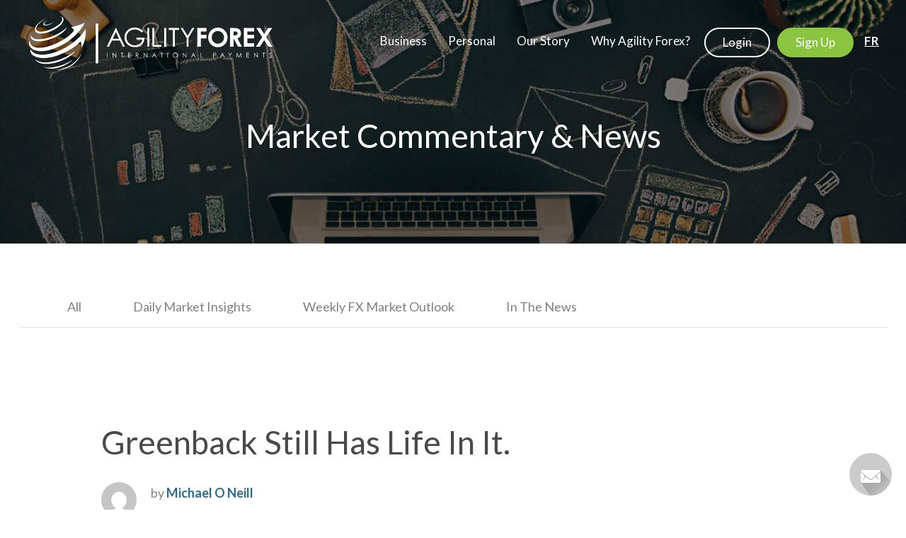

--- FILE ---
content_type: text/html; charset=UTF-8
request_url: https://agilityforex.com/market-news/greenback-still-has-life-in-it/
body_size: 21719
content:
<!doctype html>
<html lang="en-US">
<head>
    <!-- Google Tag Manager -->
    <script>(function(w,d,s,l,i){w[l]=w[l]||[];w[l].push({'gtm.start':
    new Date().getTime(),event:'gtm.js'});var f=d.getElementsByTagName(s)[0],
    j=d.createElement(s),dl=l!='dataLayer'?'&l='+l:'';j.async=true;j.src=
    'https://www.googletagmanager.com/gtm.js?id='+i+dl;f.parentNode.insertBefore(j,f);
    })(window,document,'script','dataLayer','GTM-58BP7JS');</script>
    <!-- End Google Tag Manager -->

           <script>
         window['friendbuy'] = window['friendbuy'] || [];
          window['friendbuy'].push(['site', 'site-c8e115db-agilityforex.com']);
          window['friendbuy'].push(['track', 'customer',{}]);
          (function (f, r, n, d, b, y) {
              b = f.createElement(r), y = f.getElementsByTagName(r)[0];b.async = 1;b.src = n;y.parentNode.insertBefore(b, y);
          })(document, 'script', '//djnf6e5yyirys.cloudfront.net/js/friendbuy.min.js');
      </script>
        <title>Greenback Still Has Life In It. - Agility Forex</title>
    <meta charset="UTF-8"/>
<script type="text/javascript">
/* <![CDATA[ */
var gform;gform||(document.addEventListener("gform_main_scripts_loaded",function(){gform.scriptsLoaded=!0}),document.addEventListener("gform/theme/scripts_loaded",function(){gform.themeScriptsLoaded=!0}),window.addEventListener("DOMContentLoaded",function(){gform.domLoaded=!0}),gform={domLoaded:!1,scriptsLoaded:!1,themeScriptsLoaded:!1,isFormEditor:()=>"function"==typeof InitializeEditor,callIfLoaded:function(o){return!(!gform.domLoaded||!gform.scriptsLoaded||!gform.themeScriptsLoaded&&!gform.isFormEditor()||(gform.isFormEditor()&&console.warn("The use of gform.initializeOnLoaded() is deprecated in the form editor context and will be removed in Gravity Forms 3.1."),o(),0))},initializeOnLoaded:function(o){gform.callIfLoaded(o)||(document.addEventListener("gform_main_scripts_loaded",()=>{gform.scriptsLoaded=!0,gform.callIfLoaded(o)}),document.addEventListener("gform/theme/scripts_loaded",()=>{gform.themeScriptsLoaded=!0,gform.callIfLoaded(o)}),window.addEventListener("DOMContentLoaded",()=>{gform.domLoaded=!0,gform.callIfLoaded(o)}))},hooks:{action:{},filter:{}},addAction:function(o,r,e,t){gform.addHook("action",o,r,e,t)},addFilter:function(o,r,e,t){gform.addHook("filter",o,r,e,t)},doAction:function(o){gform.doHook("action",o,arguments)},applyFilters:function(o){return gform.doHook("filter",o,arguments)},removeAction:function(o,r){gform.removeHook("action",o,r)},removeFilter:function(o,r,e){gform.removeHook("filter",o,r,e)},addHook:function(o,r,e,t,n){null==gform.hooks[o][r]&&(gform.hooks[o][r]=[]);var d=gform.hooks[o][r];null==n&&(n=r+"_"+d.length),gform.hooks[o][r].push({tag:n,callable:e,priority:t=null==t?10:t})},doHook:function(r,o,e){var t;if(e=Array.prototype.slice.call(e,1),null!=gform.hooks[r][o]&&((o=gform.hooks[r][o]).sort(function(o,r){return o.priority-r.priority}),o.forEach(function(o){"function"!=typeof(t=o.callable)&&(t=window[t]),"action"==r?t.apply(null,e):e[0]=t.apply(null,e)})),"filter"==r)return e[0]},removeHook:function(o,r,t,n){var e;null!=gform.hooks[o][r]&&(e=(e=gform.hooks[o][r]).filter(function(o,r,e){return!!(null!=n&&n!=o.tag||null!=t&&t!=o.priority)}),gform.hooks[o][r]=e)}});
/* ]]> */
</script>

    <meta http-equiv="x-ua-compatible" content="ie=edge">
    <meta name="viewport" content="width=device-width, initial-scale=1">
    <meta http-equiv="Content-Type" content="text/html; charset=utf-8">
    <meta http-equiv="X-UA-Compatible" content="IE=edge">
    <meta name="author" content="AgilityForex">

            <link rel="shortcut icon" type="image/x-icon" href="https://agilityforex.com/wp-content/themes/afx/dist/images/favicon.ico">
        <link rel="apple-touch-icon-precomposed" sizes="72x72" href="https://agilityforex.com/wp-content/themes/afx/dist/images/agility-forex-apple-icon-76.png">
        <link rel="apple-touch-icon-precomposed" sizes="60x60" href="https://agilityforex.com/wp-content/themes/afx/dist/images/agility-forex-apple-icon-60.png">
        <link rel="apple-touch-icon-precomposed" href="https://agilityforex.com/wp-content/themes/afx/dist/images/agility-forex-apple-icon-40.png">
        <meta name="google-site-verification" content="M4ImGrbUdnVg-8aKebsGuwqbswQbY6T7YGz69ktODeI" />

        <meta name='robots' content='index, follow, max-image-preview:large, max-snippet:-1, max-video-preview:-1' />

	<!-- This site is optimized with the Yoast SEO plugin v26.6 - https://yoast.com/wordpress/plugins/seo/ -->
	<title>Greenback Still Has Life In It. - Agility Forex</title>
	<link rel="canonical" href="https://agilityforex.com/market-news/greenback-still-has-life-in-it/" />
	<meta property="og:locale" content="en_US" />
	<meta property="og:type" content="article" />
	<meta property="og:title" content="Greenback Still Has Life In It. - Agility Forex" />
	<meta property="og:description" content=". The US dollar soared across the board, and it is likely to consolidate those gains today unless remarks from Fed Chair Powell give US dollar bears new life." />
	<meta property="og:url" content="https://agilityforex.com/market-news/greenback-still-has-life-in-it/" />
	<meta property="og:site_name" content="Agility Forex" />
	<meta property="article:published_time" content="2024-03-22T13:13:41+00:00" />
	<meta property="article:modified_time" content="2024-03-22T13:13:47+00:00" />
	<meta property="og:image" content="https://agilityforex.com/wp-content/uploads/2024/03/Screenshot-2024-03-22-054552.png" />
	<meta property="og:image:width" content="704" />
	<meta property="og:image:height" content="700" />
	<meta property="og:image:type" content="image/png" />
	<meta name="author" content="Michael O Neill" />
	<meta name="twitter:card" content="summary_large_image" />
	<meta name="twitter:label1" content="Written by" />
	<meta name="twitter:data1" content="Michael O Neill" />
	<meta name="twitter:label2" content="Est. reading time" />
	<meta name="twitter:data2" content="6 minutes" />
	<script type="application/ld+json" class="yoast-schema-graph">{"@context":"https://schema.org","@graph":[{"@type":"WebPage","@id":"https://agilityforex.com/market-news/greenback-still-has-life-in-it/","url":"https://agilityforex.com/market-news/greenback-still-has-life-in-it/","name":"Greenback Still Has Life In It. - Agility Forex","isPartOf":{"@id":"https://agilityforex.com/#website"},"primaryImageOfPage":{"@id":"https://agilityforex.com/market-news/greenback-still-has-life-in-it/#primaryimage"},"image":{"@id":"https://agilityforex.com/market-news/greenback-still-has-life-in-it/#primaryimage"},"thumbnailUrl":"https://agilityforex.com/wp-content/uploads/2024/03/Screenshot-2024-03-22-054552.png","datePublished":"2024-03-22T13:13:41+00:00","dateModified":"2024-03-22T13:13:47+00:00","author":{"@id":"https://agilityforex.com/#/schema/person/55fc80f81d369e9b7b9018d95fdcafc9"},"breadcrumb":{"@id":"https://agilityforex.com/market-news/greenback-still-has-life-in-it/#breadcrumb"},"inLanguage":"en-US","potentialAction":[{"@type":"ReadAction","target":["https://agilityforex.com/market-news/greenback-still-has-life-in-it/"]}]},{"@type":"ImageObject","inLanguage":"en-US","@id":"https://agilityforex.com/market-news/greenback-still-has-life-in-it/#primaryimage","url":"https://agilityforex.com/wp-content/uploads/2024/03/Screenshot-2024-03-22-054552.png","contentUrl":"https://agilityforex.com/wp-content/uploads/2024/03/Screenshot-2024-03-22-054552.png","width":704,"height":700},{"@type":"BreadcrumbList","@id":"https://agilityforex.com/market-news/greenback-still-has-life-in-it/#breadcrumb","itemListElement":[{"@type":"ListItem","position":1,"name":"Home","item":"https://agilityforex.com/"},{"@type":"ListItem","position":2,"name":"Market Insights","item":"https://agilityforex.com/insights/"},{"@type":"ListItem","position":3,"name":"Greenback Still Has Life In It."}]},{"@type":"WebSite","@id":"https://agilityforex.com/#website","url":"https://agilityforex.com/","name":"Agility Forex","description":"BEST USD/CAD FX RATES","potentialAction":[{"@type":"SearchAction","target":{"@type":"EntryPoint","urlTemplate":"https://agilityforex.com/?s={search_term_string}"},"query-input":{"@type":"PropertyValueSpecification","valueRequired":true,"valueName":"search_term_string"}}],"inLanguage":"en-US"},{"@type":"Person","@id":"https://agilityforex.com/#/schema/person/55fc80f81d369e9b7b9018d95fdcafc9","name":"Michael O Neill","image":{"@type":"ImageObject","inLanguage":"en-US","@id":"https://agilityforex.com/#/schema/person/image/","url":"https://secure.gravatar.com/avatar/87f273ec7668efbcacc41e0162e22c3b155fe11db5b9ce8708547f3333f22ac1?s=96&d=mm&r=g","contentUrl":"https://secure.gravatar.com/avatar/87f273ec7668efbcacc41e0162e22c3b155fe11db5b9ce8708547f3333f22ac1?s=96&d=mm&r=g","caption":"Michael O Neill"},"url":"https://agilityforex.com/author/michael-o-neill/"}]}</script>
	<!-- / Yoast SEO plugin. -->


<link rel='dns-prefetch' href='//widget.trustpilot.com' />
<link rel='dns-prefetch' href='//fonts.googleapis.com' />
<link rel="alternate" title="oEmbed (JSON)" type="application/json+oembed" href="https://agilityforex.com/wp-json/oembed/1.0/embed?url=https%3A%2F%2Fagilityforex.com%2Fmarket-news%2Fgreenback-still-has-life-in-it%2F" />
<link rel="alternate" title="oEmbed (XML)" type="text/xml+oembed" href="https://agilityforex.com/wp-json/oembed/1.0/embed?url=https%3A%2F%2Fagilityforex.com%2Fmarket-news%2Fgreenback-still-has-life-in-it%2F&#038;format=xml" />
<style id='wp-img-auto-sizes-contain-inline-css' type='text/css'>
img:is([sizes=auto i],[sizes^="auto," i]){contain-intrinsic-size:3000px 1500px}
/*# sourceURL=wp-img-auto-sizes-contain-inline-css */
</style>
<link rel='stylesheet' id='gform_basic-css' href='https://agilityforex.com/wp-content/plugins/gravityforms/assets/css/dist/basic.min.css?ver=2.9.25' type='text/css' media='all' />
<link rel='stylesheet' id='gform_theme_components-css' href='https://agilityforex.com/wp-content/plugins/gravityforms/assets/css/dist/theme-components.min.css?ver=2.9.25' type='text/css' media='all' />
<link rel='stylesheet' id='gform_theme-css' href='https://agilityforex.com/wp-content/plugins/gravityforms/assets/css/dist/theme.min.css?ver=2.9.25' type='text/css' media='all' />
<link rel='stylesheet' id='wp-block-library-css' href='https://agilityforex.com/wp-includes/css/dist/block-library/style.min.css?ver=6.9' type='text/css' media='all' />
<style id='wp-block-image-inline-css' type='text/css'>
.wp-block-image>a,.wp-block-image>figure>a{display:inline-block}.wp-block-image img{box-sizing:border-box;height:auto;max-width:100%;vertical-align:bottom}@media not (prefers-reduced-motion){.wp-block-image img.hide{visibility:hidden}.wp-block-image img.show{animation:show-content-image .4s}}.wp-block-image[style*=border-radius] img,.wp-block-image[style*=border-radius]>a{border-radius:inherit}.wp-block-image.has-custom-border img{box-sizing:border-box}.wp-block-image.aligncenter{text-align:center}.wp-block-image.alignfull>a,.wp-block-image.alignwide>a{width:100%}.wp-block-image.alignfull img,.wp-block-image.alignwide img{height:auto;width:100%}.wp-block-image .aligncenter,.wp-block-image .alignleft,.wp-block-image .alignright,.wp-block-image.aligncenter,.wp-block-image.alignleft,.wp-block-image.alignright{display:table}.wp-block-image .aligncenter>figcaption,.wp-block-image .alignleft>figcaption,.wp-block-image .alignright>figcaption,.wp-block-image.aligncenter>figcaption,.wp-block-image.alignleft>figcaption,.wp-block-image.alignright>figcaption{caption-side:bottom;display:table-caption}.wp-block-image .alignleft{float:left;margin:.5em 1em .5em 0}.wp-block-image .alignright{float:right;margin:.5em 0 .5em 1em}.wp-block-image .aligncenter{margin-left:auto;margin-right:auto}.wp-block-image :where(figcaption){margin-bottom:1em;margin-top:.5em}.wp-block-image.is-style-circle-mask img{border-radius:9999px}@supports ((-webkit-mask-image:none) or (mask-image:none)) or (-webkit-mask-image:none){.wp-block-image.is-style-circle-mask img{border-radius:0;-webkit-mask-image:url('data:image/svg+xml;utf8,<svg viewBox="0 0 100 100" xmlns="http://www.w3.org/2000/svg"><circle cx="50" cy="50" r="50"/></svg>');mask-image:url('data:image/svg+xml;utf8,<svg viewBox="0 0 100 100" xmlns="http://www.w3.org/2000/svg"><circle cx="50" cy="50" r="50"/></svg>');mask-mode:alpha;-webkit-mask-position:center;mask-position:center;-webkit-mask-repeat:no-repeat;mask-repeat:no-repeat;-webkit-mask-size:contain;mask-size:contain}}:root :where(.wp-block-image.is-style-rounded img,.wp-block-image .is-style-rounded img){border-radius:9999px}.wp-block-image figure{margin:0}.wp-lightbox-container{display:flex;flex-direction:column;position:relative}.wp-lightbox-container img{cursor:zoom-in}.wp-lightbox-container img:hover+button{opacity:1}.wp-lightbox-container button{align-items:center;backdrop-filter:blur(16px) saturate(180%);background-color:#5a5a5a40;border:none;border-radius:4px;cursor:zoom-in;display:flex;height:20px;justify-content:center;opacity:0;padding:0;position:absolute;right:16px;text-align:center;top:16px;width:20px;z-index:100}@media not (prefers-reduced-motion){.wp-lightbox-container button{transition:opacity .2s ease}}.wp-lightbox-container button:focus-visible{outline:3px auto #5a5a5a40;outline:3px auto -webkit-focus-ring-color;outline-offset:3px}.wp-lightbox-container button:hover{cursor:pointer;opacity:1}.wp-lightbox-container button:focus{opacity:1}.wp-lightbox-container button:focus,.wp-lightbox-container button:hover,.wp-lightbox-container button:not(:hover):not(:active):not(.has-background){background-color:#5a5a5a40;border:none}.wp-lightbox-overlay{box-sizing:border-box;cursor:zoom-out;height:100vh;left:0;overflow:hidden;position:fixed;top:0;visibility:hidden;width:100%;z-index:100000}.wp-lightbox-overlay .close-button{align-items:center;cursor:pointer;display:flex;justify-content:center;min-height:40px;min-width:40px;padding:0;position:absolute;right:calc(env(safe-area-inset-right) + 16px);top:calc(env(safe-area-inset-top) + 16px);z-index:5000000}.wp-lightbox-overlay .close-button:focus,.wp-lightbox-overlay .close-button:hover,.wp-lightbox-overlay .close-button:not(:hover):not(:active):not(.has-background){background:none;border:none}.wp-lightbox-overlay .lightbox-image-container{height:var(--wp--lightbox-container-height);left:50%;overflow:hidden;position:absolute;top:50%;transform:translate(-50%,-50%);transform-origin:top left;width:var(--wp--lightbox-container-width);z-index:9999999999}.wp-lightbox-overlay .wp-block-image{align-items:center;box-sizing:border-box;display:flex;height:100%;justify-content:center;margin:0;position:relative;transform-origin:0 0;width:100%;z-index:3000000}.wp-lightbox-overlay .wp-block-image img{height:var(--wp--lightbox-image-height);min-height:var(--wp--lightbox-image-height);min-width:var(--wp--lightbox-image-width);width:var(--wp--lightbox-image-width)}.wp-lightbox-overlay .wp-block-image figcaption{display:none}.wp-lightbox-overlay button{background:none;border:none}.wp-lightbox-overlay .scrim{background-color:#fff;height:100%;opacity:.9;position:absolute;width:100%;z-index:2000000}.wp-lightbox-overlay.active{visibility:visible}@media not (prefers-reduced-motion){.wp-lightbox-overlay.active{animation:turn-on-visibility .25s both}.wp-lightbox-overlay.active img{animation:turn-on-visibility .35s both}.wp-lightbox-overlay.show-closing-animation:not(.active){animation:turn-off-visibility .35s both}.wp-lightbox-overlay.show-closing-animation:not(.active) img{animation:turn-off-visibility .25s both}.wp-lightbox-overlay.zoom.active{animation:none;opacity:1;visibility:visible}.wp-lightbox-overlay.zoom.active .lightbox-image-container{animation:lightbox-zoom-in .4s}.wp-lightbox-overlay.zoom.active .lightbox-image-container img{animation:none}.wp-lightbox-overlay.zoom.active .scrim{animation:turn-on-visibility .4s forwards}.wp-lightbox-overlay.zoom.show-closing-animation:not(.active){animation:none}.wp-lightbox-overlay.zoom.show-closing-animation:not(.active) .lightbox-image-container{animation:lightbox-zoom-out .4s}.wp-lightbox-overlay.zoom.show-closing-animation:not(.active) .lightbox-image-container img{animation:none}.wp-lightbox-overlay.zoom.show-closing-animation:not(.active) .scrim{animation:turn-off-visibility .4s forwards}}@keyframes show-content-image{0%{visibility:hidden}99%{visibility:hidden}to{visibility:visible}}@keyframes turn-on-visibility{0%{opacity:0}to{opacity:1}}@keyframes turn-off-visibility{0%{opacity:1;visibility:visible}99%{opacity:0;visibility:visible}to{opacity:0;visibility:hidden}}@keyframes lightbox-zoom-in{0%{transform:translate(calc((-100vw + var(--wp--lightbox-scrollbar-width))/2 + var(--wp--lightbox-initial-left-position)),calc(-50vh + var(--wp--lightbox-initial-top-position))) scale(var(--wp--lightbox-scale))}to{transform:translate(-50%,-50%) scale(1)}}@keyframes lightbox-zoom-out{0%{transform:translate(-50%,-50%) scale(1);visibility:visible}99%{visibility:visible}to{transform:translate(calc((-100vw + var(--wp--lightbox-scrollbar-width))/2 + var(--wp--lightbox-initial-left-position)),calc(-50vh + var(--wp--lightbox-initial-top-position))) scale(var(--wp--lightbox-scale));visibility:hidden}}
/*# sourceURL=https://agilityforex.com/wp-includes/blocks/image/style.min.css */
</style>
<style id='wp-block-list-inline-css' type='text/css'>
ol,ul{box-sizing:border-box}:root :where(.wp-block-list.has-background){padding:1.25em 2.375em}
/*# sourceURL=https://agilityforex.com/wp-includes/blocks/list/style.min.css */
</style>
<style id='wp-block-paragraph-inline-css' type='text/css'>
.is-small-text{font-size:.875em}.is-regular-text{font-size:1em}.is-large-text{font-size:2.25em}.is-larger-text{font-size:3em}.has-drop-cap:not(:focus):first-letter{float:left;font-size:8.4em;font-style:normal;font-weight:100;line-height:.68;margin:.05em .1em 0 0;text-transform:uppercase}body.rtl .has-drop-cap:not(:focus):first-letter{float:none;margin-left:.1em}p.has-drop-cap.has-background{overflow:hidden}:root :where(p.has-background){padding:1.25em 2.375em}:where(p.has-text-color:not(.has-link-color)) a{color:inherit}p.has-text-align-left[style*="writing-mode:vertical-lr"],p.has-text-align-right[style*="writing-mode:vertical-rl"]{rotate:180deg}
/*# sourceURL=https://agilityforex.com/wp-includes/blocks/paragraph/style.min.css */
</style>
<style id='global-styles-inline-css' type='text/css'>
:root{--wp--preset--aspect-ratio--square: 1;--wp--preset--aspect-ratio--4-3: 4/3;--wp--preset--aspect-ratio--3-4: 3/4;--wp--preset--aspect-ratio--3-2: 3/2;--wp--preset--aspect-ratio--2-3: 2/3;--wp--preset--aspect-ratio--16-9: 16/9;--wp--preset--aspect-ratio--9-16: 9/16;--wp--preset--color--black: #000000;--wp--preset--color--cyan-bluish-gray: #abb8c3;--wp--preset--color--white: #ffffff;--wp--preset--color--pale-pink: #f78da7;--wp--preset--color--vivid-red: #cf2e2e;--wp--preset--color--luminous-vivid-orange: #ff6900;--wp--preset--color--luminous-vivid-amber: #fcb900;--wp--preset--color--light-green-cyan: #7bdcb5;--wp--preset--color--vivid-green-cyan: #00d084;--wp--preset--color--pale-cyan-blue: #8ed1fc;--wp--preset--color--vivid-cyan-blue: #0693e3;--wp--preset--color--vivid-purple: #9b51e0;--wp--preset--gradient--vivid-cyan-blue-to-vivid-purple: linear-gradient(135deg,rgb(6,147,227) 0%,rgb(155,81,224) 100%);--wp--preset--gradient--light-green-cyan-to-vivid-green-cyan: linear-gradient(135deg,rgb(122,220,180) 0%,rgb(0,208,130) 100%);--wp--preset--gradient--luminous-vivid-amber-to-luminous-vivid-orange: linear-gradient(135deg,rgb(252,185,0) 0%,rgb(255,105,0) 100%);--wp--preset--gradient--luminous-vivid-orange-to-vivid-red: linear-gradient(135deg,rgb(255,105,0) 0%,rgb(207,46,46) 100%);--wp--preset--gradient--very-light-gray-to-cyan-bluish-gray: linear-gradient(135deg,rgb(238,238,238) 0%,rgb(169,184,195) 100%);--wp--preset--gradient--cool-to-warm-spectrum: linear-gradient(135deg,rgb(74,234,220) 0%,rgb(151,120,209) 20%,rgb(207,42,186) 40%,rgb(238,44,130) 60%,rgb(251,105,98) 80%,rgb(254,248,76) 100%);--wp--preset--gradient--blush-light-purple: linear-gradient(135deg,rgb(255,206,236) 0%,rgb(152,150,240) 100%);--wp--preset--gradient--blush-bordeaux: linear-gradient(135deg,rgb(254,205,165) 0%,rgb(254,45,45) 50%,rgb(107,0,62) 100%);--wp--preset--gradient--luminous-dusk: linear-gradient(135deg,rgb(255,203,112) 0%,rgb(199,81,192) 50%,rgb(65,88,208) 100%);--wp--preset--gradient--pale-ocean: linear-gradient(135deg,rgb(255,245,203) 0%,rgb(182,227,212) 50%,rgb(51,167,181) 100%);--wp--preset--gradient--electric-grass: linear-gradient(135deg,rgb(202,248,128) 0%,rgb(113,206,126) 100%);--wp--preset--gradient--midnight: linear-gradient(135deg,rgb(2,3,129) 0%,rgb(40,116,252) 100%);--wp--preset--font-size--small: 13px;--wp--preset--font-size--medium: 20px;--wp--preset--font-size--large: 36px;--wp--preset--font-size--x-large: 42px;--wp--preset--spacing--20: 0.44rem;--wp--preset--spacing--30: 0.67rem;--wp--preset--spacing--40: 1rem;--wp--preset--spacing--50: 1.5rem;--wp--preset--spacing--60: 2.25rem;--wp--preset--spacing--70: 3.38rem;--wp--preset--spacing--80: 5.06rem;--wp--preset--shadow--natural: 6px 6px 9px rgba(0, 0, 0, 0.2);--wp--preset--shadow--deep: 12px 12px 50px rgba(0, 0, 0, 0.4);--wp--preset--shadow--sharp: 6px 6px 0px rgba(0, 0, 0, 0.2);--wp--preset--shadow--outlined: 6px 6px 0px -3px rgb(255, 255, 255), 6px 6px rgb(0, 0, 0);--wp--preset--shadow--crisp: 6px 6px 0px rgb(0, 0, 0);}:where(.is-layout-flex){gap: 0.5em;}:where(.is-layout-grid){gap: 0.5em;}body .is-layout-flex{display: flex;}.is-layout-flex{flex-wrap: wrap;align-items: center;}.is-layout-flex > :is(*, div){margin: 0;}body .is-layout-grid{display: grid;}.is-layout-grid > :is(*, div){margin: 0;}:where(.wp-block-columns.is-layout-flex){gap: 2em;}:where(.wp-block-columns.is-layout-grid){gap: 2em;}:where(.wp-block-post-template.is-layout-flex){gap: 1.25em;}:where(.wp-block-post-template.is-layout-grid){gap: 1.25em;}.has-black-color{color: var(--wp--preset--color--black) !important;}.has-cyan-bluish-gray-color{color: var(--wp--preset--color--cyan-bluish-gray) !important;}.has-white-color{color: var(--wp--preset--color--white) !important;}.has-pale-pink-color{color: var(--wp--preset--color--pale-pink) !important;}.has-vivid-red-color{color: var(--wp--preset--color--vivid-red) !important;}.has-luminous-vivid-orange-color{color: var(--wp--preset--color--luminous-vivid-orange) !important;}.has-luminous-vivid-amber-color{color: var(--wp--preset--color--luminous-vivid-amber) !important;}.has-light-green-cyan-color{color: var(--wp--preset--color--light-green-cyan) !important;}.has-vivid-green-cyan-color{color: var(--wp--preset--color--vivid-green-cyan) !important;}.has-pale-cyan-blue-color{color: var(--wp--preset--color--pale-cyan-blue) !important;}.has-vivid-cyan-blue-color{color: var(--wp--preset--color--vivid-cyan-blue) !important;}.has-vivid-purple-color{color: var(--wp--preset--color--vivid-purple) !important;}.has-black-background-color{background-color: var(--wp--preset--color--black) !important;}.has-cyan-bluish-gray-background-color{background-color: var(--wp--preset--color--cyan-bluish-gray) !important;}.has-white-background-color{background-color: var(--wp--preset--color--white) !important;}.has-pale-pink-background-color{background-color: var(--wp--preset--color--pale-pink) !important;}.has-vivid-red-background-color{background-color: var(--wp--preset--color--vivid-red) !important;}.has-luminous-vivid-orange-background-color{background-color: var(--wp--preset--color--luminous-vivid-orange) !important;}.has-luminous-vivid-amber-background-color{background-color: var(--wp--preset--color--luminous-vivid-amber) !important;}.has-light-green-cyan-background-color{background-color: var(--wp--preset--color--light-green-cyan) !important;}.has-vivid-green-cyan-background-color{background-color: var(--wp--preset--color--vivid-green-cyan) !important;}.has-pale-cyan-blue-background-color{background-color: var(--wp--preset--color--pale-cyan-blue) !important;}.has-vivid-cyan-blue-background-color{background-color: var(--wp--preset--color--vivid-cyan-blue) !important;}.has-vivid-purple-background-color{background-color: var(--wp--preset--color--vivid-purple) !important;}.has-black-border-color{border-color: var(--wp--preset--color--black) !important;}.has-cyan-bluish-gray-border-color{border-color: var(--wp--preset--color--cyan-bluish-gray) !important;}.has-white-border-color{border-color: var(--wp--preset--color--white) !important;}.has-pale-pink-border-color{border-color: var(--wp--preset--color--pale-pink) !important;}.has-vivid-red-border-color{border-color: var(--wp--preset--color--vivid-red) !important;}.has-luminous-vivid-orange-border-color{border-color: var(--wp--preset--color--luminous-vivid-orange) !important;}.has-luminous-vivid-amber-border-color{border-color: var(--wp--preset--color--luminous-vivid-amber) !important;}.has-light-green-cyan-border-color{border-color: var(--wp--preset--color--light-green-cyan) !important;}.has-vivid-green-cyan-border-color{border-color: var(--wp--preset--color--vivid-green-cyan) !important;}.has-pale-cyan-blue-border-color{border-color: var(--wp--preset--color--pale-cyan-blue) !important;}.has-vivid-cyan-blue-border-color{border-color: var(--wp--preset--color--vivid-cyan-blue) !important;}.has-vivid-purple-border-color{border-color: var(--wp--preset--color--vivid-purple) !important;}.has-vivid-cyan-blue-to-vivid-purple-gradient-background{background: var(--wp--preset--gradient--vivid-cyan-blue-to-vivid-purple) !important;}.has-light-green-cyan-to-vivid-green-cyan-gradient-background{background: var(--wp--preset--gradient--light-green-cyan-to-vivid-green-cyan) !important;}.has-luminous-vivid-amber-to-luminous-vivid-orange-gradient-background{background: var(--wp--preset--gradient--luminous-vivid-amber-to-luminous-vivid-orange) !important;}.has-luminous-vivid-orange-to-vivid-red-gradient-background{background: var(--wp--preset--gradient--luminous-vivid-orange-to-vivid-red) !important;}.has-very-light-gray-to-cyan-bluish-gray-gradient-background{background: var(--wp--preset--gradient--very-light-gray-to-cyan-bluish-gray) !important;}.has-cool-to-warm-spectrum-gradient-background{background: var(--wp--preset--gradient--cool-to-warm-spectrum) !important;}.has-blush-light-purple-gradient-background{background: var(--wp--preset--gradient--blush-light-purple) !important;}.has-blush-bordeaux-gradient-background{background: var(--wp--preset--gradient--blush-bordeaux) !important;}.has-luminous-dusk-gradient-background{background: var(--wp--preset--gradient--luminous-dusk) !important;}.has-pale-ocean-gradient-background{background: var(--wp--preset--gradient--pale-ocean) !important;}.has-electric-grass-gradient-background{background: var(--wp--preset--gradient--electric-grass) !important;}.has-midnight-gradient-background{background: var(--wp--preset--gradient--midnight) !important;}.has-small-font-size{font-size: var(--wp--preset--font-size--small) !important;}.has-medium-font-size{font-size: var(--wp--preset--font-size--medium) !important;}.has-large-font-size{font-size: var(--wp--preset--font-size--large) !important;}.has-x-large-font-size{font-size: var(--wp--preset--font-size--x-large) !important;}
/*# sourceURL=global-styles-inline-css */
</style>

<style id='classic-theme-styles-inline-css' type='text/css'>
/*! This file is auto-generated */
.wp-block-button__link{color:#fff;background-color:#32373c;border-radius:9999px;box-shadow:none;text-decoration:none;padding:calc(.667em + 2px) calc(1.333em + 2px);font-size:1.125em}.wp-block-file__button{background:#32373c;color:#fff;text-decoration:none}
/*# sourceURL=/wp-includes/css/classic-themes.min.css */
</style>
<link rel='stylesheet' id='wpa-css-css' href='https://agilityforex.com/wp-content/plugins/honeypot/includes/css/wpa.css?ver=2.3.04' type='text/css' media='all' />
<link rel='stylesheet' id='wpml-legacy-horizontal-list-0-css' href='https://agilityforex.com/wp-content/plugins/sitepress-multilingual-cms/templates/language-switchers/legacy-list-horizontal/style.min.css?ver=1' type='text/css' media='all' />
<link rel='stylesheet' id='wpml-menu-item-0-css' href='https://agilityforex.com/wp-content/plugins/sitepress-multilingual-cms/templates/language-switchers/menu-item/style.min.css?ver=1' type='text/css' media='all' />
<link rel='stylesheet' id='ubermenu-css' href='https://agilityforex.com/wp-content/plugins/ubermenu/pro/assets/css/ubermenu.min.css?ver=3.8.2' type='text/css' media='all' />
<link rel='stylesheet' id='ubermenu-minimal-css' href='https://agilityforex.com/wp-content/plugins/ubermenu/assets/css/skins/minimal.css?ver=6.9' type='text/css' media='all' />
<link rel='stylesheet' id='ubermenu-font-awesome-all-css' href='https://agilityforex.com/wp-content/plugins/ubermenu/assets/fontawesome/css/all.min.css?ver=6.9' type='text/css' media='all' />
<link rel='stylesheet' id='agilityforex/css-css' href='https://agilityforex.com/wp-content/themes/afx/dist/styles/main.css?ver=20251028.02' type='text/css' media='all' />
<link rel='stylesheet' id='agilityforex/fonts-css' href='https://fonts.googleapis.com/css?family=Lato:300,400,700' type='text/css' media='all' />
<script type="text/javascript" src="https://agilityforex.com/wp-includes/js/jquery/jquery.min.js?ver=3.7.1" id="jquery-core-js"></script>
<script type="text/javascript" src="https://agilityforex.com/wp-includes/js/jquery/jquery-migrate.min.js?ver=3.4.1" id="jquery-migrate-js"></script>
<script type="text/javascript" defer='defer' src="https://agilityforex.com/wp-content/plugins/gravityforms/js/jquery.json.min.js?ver=2.9.25" id="gform_json-js"></script>
<script type="text/javascript" id="gform_gravityforms-js-extra">
/* <![CDATA[ */
var gf_global = {"gf_currency_config":{"name":"Canadian Dollar","symbol_left":"$","symbol_right":"CAD","symbol_padding":" ","thousand_separator":",","decimal_separator":".","decimals":2,"code":"CAD"},"base_url":"https://agilityforex.com/wp-content/plugins/gravityforms","number_formats":[],"spinnerUrl":"https://agilityforex.com/wp-content/plugins/gravityforms/images/spinner.svg","version_hash":"8b713709c70ae0ddd4843ab79ba111e4","strings":{"newRowAdded":"New row added.","rowRemoved":"Row removed","formSaved":"The form has been saved.  The content contains the link to return and complete the form."}};
var gform_i18n = {"datepicker":{"days":{"monday":"Mo","tuesday":"Tu","wednesday":"We","thursday":"Th","friday":"Fr","saturday":"Sa","sunday":"Su"},"months":{"january":"January","february":"February","march":"March","april":"April","may":"May","june":"June","july":"July","august":"August","september":"September","october":"October","november":"November","december":"December"},"firstDay":1,"iconText":"Select date"}};
var gf_legacy_multi = {"6":""};
var gform_gravityforms = {"strings":{"invalid_file_extension":"This type of file is not allowed. Must be one of the following:","delete_file":"Delete this file","in_progress":"in progress","file_exceeds_limit":"File exceeds size limit","illegal_extension":"This type of file is not allowed.","max_reached":"Maximum number of files reached","unknown_error":"There was a problem while saving the file on the server","currently_uploading":"Please wait for the uploading to complete","cancel":"Cancel","cancel_upload":"Cancel this upload","cancelled":"Cancelled","error":"Error","message":"Message"},"vars":{"images_url":"https://agilityforex.com/wp-content/plugins/gravityforms/images"}};
//# sourceURL=gform_gravityforms-js-extra
/* ]]> */
</script>
<script type="text/javascript" id="gform_gravityforms-js-before">
/* <![CDATA[ */

//# sourceURL=gform_gravityforms-js-before
/* ]]> */
</script>
<script type="text/javascript" defer='defer' src="https://agilityforex.com/wp-content/plugins/gravityforms/js/gravityforms.min.js?ver=2.9.25" id="gform_gravityforms-js"></script>
<script type="text/javascript" defer='defer' src="https://agilityforex.com/wp-content/plugins/gravityforms/assets/js/dist/utils.min.js?ver=48a3755090e76a154853db28fc254681" id="gform_gravityforms_utils-js"></script>
<script type="text/javascript" id="wpml-cookie-js-extra">
/* <![CDATA[ */
var wpml_cookies = {"wp-wpml_current_language":{"value":"en","expires":1,"path":"/"}};
var wpml_cookies = {"wp-wpml_current_language":{"value":"en","expires":1,"path":"/"}};
//# sourceURL=wpml-cookie-js-extra
/* ]]> */
</script>
<script type="text/javascript" src="https://agilityforex.com/wp-content/plugins/sitepress-multilingual-cms/res/js/cookies/language-cookie.js?ver=486900" id="wpml-cookie-js" defer="defer" data-wp-strategy="defer"></script>
<link rel="https://api.w.org/" href="https://agilityforex.com/wp-json/" /><link rel="alternate" title="JSON" type="application/json" href="https://agilityforex.com/wp-json/wp/v2/posts/16492" /><link rel="EditURI" type="application/rsd+xml" title="RSD" href="https://agilityforex.com/xmlrpc.php?rsd" />
<meta name="generator" content="WordPress 6.9" />
<link rel='shortlink' href='https://agilityforex.com/?p=16492' />
<!-- Start Alexa Certify Javascript -->
<script type="text/javascript">
_atrk_opts = { atrk_acct:"C7Scn1aMp410uG", domain:"agilityforex.com",dynamic: true};
(function() { var as = document.createElement('script'); as.type = 'text/javascript'; as.async = true; as.src = "https://d31qbv1cthcecs.cloudfront.net/atrk.js"; var s = document.getElementsByTagName('script')[0];s.parentNode.insertBefore(as, s); })();
</script>
<noscript><img src="https://d5nxst8fruw4z.cloudfront.net/atrk.gif?account=C7Scn1aMp410uG" style="display:none" height="1" width="1" alt="" /></noscript>
<!-- End Alexa Certify Javascript -->
		<meta property="fb:pages" content="" />
		<meta name="generator" content="WPML ver:4.8.6 stt:1,4;" />
<style id="ubermenu-custom-generated-css">
/** Font Awesome 4 Compatibility **/
.fa{font-style:normal;font-variant:normal;font-weight:normal;font-family:FontAwesome;}

/** UberMenu Custom Menu Styles (Customizer) **/
/* main */
 .ubermenu-main { background-color:#ffffff; background:-webkit-gradient(linear,left top,left bottom,from(#ffffff),to(#ffffff)); background:-webkit-linear-gradient(top,#ffffff,#ffffff); background:-moz-linear-gradient(top,#ffffff,#ffffff); background:-ms-linear-gradient(top,#ffffff,#ffffff); background:-o-linear-gradient(top,#ffffff,#ffffff); background:linear-gradient(top,#ffffff,#ffffff); }
 .ubermenu.ubermenu-main { background:none; border:none; box-shadow:none; }
 .ubermenu.ubermenu-main .ubermenu-item-level-0 > .ubermenu-target { border:none; box-shadow:none; }
 .ubermenu.ubermenu-main.ubermenu-horizontal .ubermenu-submenu-drop.ubermenu-submenu-align-left_edge_bar, .ubermenu.ubermenu-main.ubermenu-horizontal .ubermenu-submenu-drop.ubermenu-submenu-align-full_width { left:0; }
 .ubermenu.ubermenu-main.ubermenu-horizontal .ubermenu-item-level-0.ubermenu-active > .ubermenu-submenu-drop, .ubermenu.ubermenu-main.ubermenu-horizontal:not(.ubermenu-transition-shift) .ubermenu-item-level-0 > .ubermenu-submenu-drop { margin-top:0; }
 .ubermenu-main .ubermenu-item-level-0 > .ubermenu-target { font-size:17px; color:#ffffff; }
 .ubermenu-main .ubermenu-item-level-0 > .ubermenu-target, .ubermenu-main .ubermenu-item-level-0 > .ubermenu-target.ubermenu-item-notext > .ubermenu-icon { line-height:30px; }
 .ubermenu.ubermenu-main .ubermenu-item-level-0:hover > .ubermenu-target, .ubermenu-main .ubermenu-item-level-0.ubermenu-active > .ubermenu-target { color:#8bc43e; }
 .ubermenu-main .ubermenu-item-level-0.ubermenu-current-menu-item > .ubermenu-target, .ubermenu-main .ubermenu-item-level-0.ubermenu-current-menu-parent > .ubermenu-target, .ubermenu-main .ubermenu-item-level-0.ubermenu-current-menu-ancestor > .ubermenu-target { color:#8bc43e; }
 .ubermenu-main .ubermenu-item.ubermenu-item-level-0 > .ubermenu-highlight { color:#ffffff; }
 .ubermenu-main .ubermenu-submenu .ubermenu-item-header > .ubermenu-target, .ubermenu-main .ubermenu-tab > .ubermenu-target { font-size:17px; }
 .ubermenu-main .ubermenu-item-normal > .ubermenu-target { font-size:16px; }
 .ubermenu-main .ubermenu-target > .ubermenu-target-description { font-size:16px; }
 .ubermenu-main .ubermenu-target:hover > .ubermenu-target-description, .ubermenu-main .ubermenu-active > .ubermenu-target > .ubermenu-target-description, .ubermenu-main .ubermenu-submenu .ubermenu-target:hover > .ubermenu-target-description, .ubermenu-main .ubermenu-submenu .ubermenu-active > .ubermenu-target > .ubermenu-target-description { color:#8bc43e; }
 .ubermenu-responsive-toggle.ubermenu-responsive-toggle-main { font-size:20px; color:#ffffff; }
 .ubermenu-responsive-toggle.ubermenu-responsive-toggle-main:hover { color:#8bc43e; }


/* Status: Loaded from Transient */

</style>		<style type="text/css" id="wp-custom-css">
			/* youtube responsive bit
 */ 
.video-container {
	position: relative;
	padding-bottom: 56.25%;
	padding-top: 30px;
	height: 0;
	overflow: hidden;
}

.video-container iframe,  
.video-container object,  
.video-container embed {
	position: absolute;
	top: 0;
	left: 0;
	width: 100%;
	height: 100%;
}

.entry-content img, 
.entry-content iframe, 
.entry-content object, 
.entry-content embed {
        max-width: 100%;
}		</style>
		    <!-- HTML5 shim and Respond.js IE8 support of HTML5 elements and media queries -->
    <!--[if lt IE 9]>
      <script src="https://oss.maxcdn.com/html5shiv/3.7.2/html5shiv.min.js"></script>
      <script src="https://oss.maxcdn.com/respond/1.4.2/respond.min.js"></script>
    <![endif]-->
</head>
  <body class="wp-singular post-template-default single single-post postid-16492 single-format-standard wp-theme-afx greenback-still-has-life-in-it">
    <div class="wrapper" role="document">
    <header class="header navbar navbar-fixed-top navbar-default" data-spy="affix" data-offset-top="20" id="top" role="banner">
    <div class="container">
                <div class="navbar-header">
            <div class="brand">
                                <div class="static-logo">
                    <a itemprop="url" href="https://agilityforex.com/"><img src="https://agilityforex.com/wp-content/themes/afx/dist/images/agility-forex-logo-en.svg" alt="Agility Forex" alt="Agility Forex Logo" width="346" height="76" /></a>
                </div>
                <div class="affix-logo" style="width: 40px; height: 38px;">
                    <a itemprop="url" href="https://agilityforex.com/"><img itemprop="logo" src="https://agilityforex.com/wp-content/themes/afx/dist/images/agility-forex-icon-white.svg" alt="Agility Forex" alt="White Agility Forex Logo Icon" width="40" height="38" class="affix-logo" /></a>
                </div>
            </div>
        </div>
        <nav class="collapse navbar-collapse" style="padding-top: 5px">
            <ul class="list-inline nav navbar-nav navbar-right">
                
<!-- UberMenu [Configuration:main] [Theme Loc:primary] [Integration:auto] -->
<a class="ubermenu-responsive-toggle ubermenu-responsive-toggle-main ubermenu-skin-minimal ubermenu-loc-primary ubermenu-responsive-toggle-content-align-right ubermenu-responsive-toggle-align-full ubermenu-responsive-toggle-icon-only " tabindex="0" data-ubermenu-target="ubermenu-main-2-primary-2"   aria-label="Toggle Primary Navigation"><i class="fas fa-bars" ></i></a><nav id="ubermenu-main-2-primary-2" class="ubermenu ubermenu-nojs ubermenu-main ubermenu-menu-2 ubermenu-loc-primary ubermenu-responsive ubermenu-responsive-single-column ubermenu-responsive-single-column-subs ubermenu-responsive-default ubermenu-responsive-collapse ubermenu-horizontal ubermenu-transition-shift ubermenu-trigger-hover_intent ubermenu-skin-minimal  ubermenu-bar-align-full ubermenu-items-align-auto ubermenu-disable-submenu-scroll ubermenu-retractors-responsive ubermenu-submenu-indicator-closes"><ul id="ubermenu-nav-main-2-primary" class="ubermenu-nav" data-title="Primary Navigation"><li id="menu-item-8032" class="ubermenu-item ubermenu-item-type-post_type ubermenu-item-object-page ubermenu-item-has-children ubermenu-item-8032 ubermenu-item-level-0 ubermenu-column ubermenu-column-auto ubermenu-has-submenu-drop ubermenu-has-submenu-mega" ><a class="ubermenu-target ubermenu-item-layout-default ubermenu-item-layout-text_only" href="https://agilityforex.com/business/" tabindex="0"><span class="ubermenu-target-title ubermenu-target-text">Business</span></a><ul  class="ubermenu-submenu ubermenu-submenu-id-8032 ubermenu-submenu-type-auto ubermenu-submenu-type-mega ubermenu-submenu-drop ubermenu-submenu-align-left_edge_item"  ><li class="ubermenu-item ubermenu-item-type-custom ubermenu-item-object-ubermenu-custom ubermenu-item-has-children ubermenu-item-8036 ubermenu-item-level-1 ubermenu-column ubermenu-column-auto ubermenu-has-submenu-stack ubermenu-item-type-column ubermenu-column-id-8036"><ul  class="ubermenu-submenu ubermenu-submenu-id-8036 ubermenu-submenu-type-stack"  ><li id="menu-item-8033" class="arrow-list ubermenu-item ubermenu-item-type-custom ubermenu-item-object-ubermenu-custom ubermenu-item-has-children ubermenu-item-8033 ubermenu-item-auto ubermenu-item-normal ubermenu-item-level-2 ubermenu-column ubermenu-column-auto ubermenu-has-submenu-stack" ><div class="ubermenu-content-block ubermenu-custom-content ubermenu-custom-content-padded heading">Business Solutions</div><ul  class="ubermenu-submenu ubermenu-submenu-id-8033 ubermenu-submenu-type-auto ubermenu-submenu-type-stack"  ><li id="menu-item-8042" class="ubermenu-item ubermenu-item-type-post_type ubermenu-item-object-page ubermenu-item-8042 ubermenu-item-auto ubermenu-item-normal ubermenu-item-level-3 ubermenu-column ubermenu-column-auto" ><a class="ubermenu-target ubermenu-item-layout-default ubermenu-item-layout-text_only" href="https://agilityforex.com/why-agility-forex/"><span class="ubermenu-target-title ubermenu-target-text">Why Agility Forex?</span></a></li><li id="menu-item-8039" class="ubermenu-item ubermenu-item-type-post_type ubermenu-item-object-page ubermenu-item-8039 ubermenu-item-auto ubermenu-item-normal ubermenu-item-level-3 ubermenu-column ubermenu-column-auto" ><a class="ubermenu-target ubermenu-item-layout-default ubermenu-item-layout-text_only" href="https://agilityforex.com/business/services/"><span class="ubermenu-target-title ubermenu-target-text">Business Services</span></a></li></ul></li><li id="menu-item-8034" class="arrow-list ubermenu-item ubermenu-item-type-custom ubermenu-item-object-ubermenu-custom ubermenu-item-has-children ubermenu-item-8034 ubermenu-item-auto ubermenu-item-normal ubermenu-item-level-2 ubermenu-column ubermenu-column-auto ubermenu-has-submenu-stack" ><div class="ubermenu-content-block ubermenu-custom-content ubermenu-custom-content-padded sub-heading"><strong>Help & Support</strong></div><ul  class="ubermenu-submenu ubermenu-submenu-id-8034 ubermenu-submenu-type-auto ubermenu-submenu-type-stack"  ><li id="menu-item-8043" class="ubermenu-item ubermenu-item-type-post_type ubermenu-item-object-page ubermenu-item-8043 ubermenu-item-auto ubermenu-item-normal ubermenu-item-level-3 ubermenu-column ubermenu-column-auto" ><a class="ubermenu-target ubermenu-item-layout-default ubermenu-item-layout-text_only" href="https://agilityforex.com/faqs/"><span class="ubermenu-target-title ubermenu-target-text">FAQs</span></a></li><li id="menu-item-8044" class="ubermenu-item ubermenu-item-type-post_type ubermenu-item-object-page ubermenu-item-8044 ubermenu-item-auto ubermenu-item-normal ubermenu-item-level-3 ubermenu-column ubermenu-column-auto" ><a class="ubermenu-target ubermenu-item-layout-default ubermenu-item-layout-text_only" href="https://agilityforex.com/contact-us/"><span class="ubermenu-target-title ubermenu-target-text">Contact Us</span></a></li></ul></li><li id="menu-item-8035" class="ubermenu-item ubermenu-item-type-custom ubermenu-item-object-ubermenu-custom ubermenu-item-8035 ubermenu-item-auto ubermenu-item-normal ubermenu-item-level-2 ubermenu-column ubermenu-column-auto" ><div class="ubermenu-content-block ubermenu-custom-content ubermenu-custom-content-padded"><a href="/business/sign-up/" class="btn btn-primary">Open a Business Account</a><br/>
<small>It only takes a minute to sign up and see our live rates.</small></div></li></ul></li><li class="ubermenu-item ubermenu-item-type-custom ubermenu-item-object-ubermenu-custom ubermenu-item-has-children ubermenu-item-8045 ubermenu-item-level-1 ubermenu-column ubermenu-column-1-2 ubermenu-has-submenu-stack ubermenu-item-type-column ubermenu-column-id-8045"><ul  class="ubermenu-submenu ubermenu-submenu-id-8045 ubermenu-submenu-type-stack"  ><!-- begin Dynamic Posts: [Dynamic Post: Market Insight] ID[8046] count[1]  --><li class="ubermenu-autocolumn menu-item-8046-col-0 ubermenu-item-level-3 ubermenu-column ubermenu-column-1-1 ubermenu-has-submenu-stack ubermenu-item-type-column ubermenu-column-id-8046-col-0"><ul  class="ubermenu-submenu ubermenu-submenu-id-8046-col-0 ubermenu-submenu-type-stack"  ><li id="menu-item-8046-post-31494" class="ubermenu-item ubermenu-item-type-custom ubermenu-item-object-ubermenu-custom ubermenu-dynamic-post ubermenu-item-8046 ubermenu-item-8046-post-31494 ubermenu-item-auto ubermenu-item-normal ubermenu-item-level-3 ubermenu-column ubermenu-column-auto" ><span class="ubermenu-target ubermenu-item-layout-default ubermenu-item-layout-text_only"><div class="ubermenu-post">
        <a href="https://agilityforex.com/market-news/agility-forex-daily-72/"><img src="" alt="Agility Forex Daily" /></a>
        <div class="h3">Market Insights</div>
        <div class="excerpt"><strong>Daily Market Insights:</strong> Agility Forex Daily</div>
        <a href="https://agilityforex.com/market-news/agility-forex-daily-72/" class="arrow-link"><strong>View Article</strong></a>
    </div></span></li></ul></li><!-- end Dynamic Posts: [Dynamic Post: Market Insight] ID[8046] --></ul></li></ul></li><li id="menu-item-8047" class="ubermenu-item ubermenu-item-type-post_type ubermenu-item-object-page ubermenu-item-has-children ubermenu-item-8047 ubermenu-item-level-0 ubermenu-column ubermenu-column-auto ubermenu-has-submenu-drop ubermenu-has-submenu-mega" ><a class="ubermenu-target ubermenu-item-layout-default ubermenu-item-layout-text_only" href="https://agilityforex.com/personal/" tabindex="0"><span class="ubermenu-target-title ubermenu-target-text">Personal</span></a><ul  class="ubermenu-submenu ubermenu-submenu-id-8047 ubermenu-submenu-type-mega ubermenu-submenu-drop ubermenu-submenu-align-left_edge_item"  ><li class="ubermenu-item ubermenu-item-type-custom ubermenu-item-object-ubermenu-custom ubermenu-item-has-children ubermenu-item-8050 ubermenu-item-level-1 ubermenu-column ubermenu-column-auto ubermenu-has-submenu-stack ubermenu-item-type-column ubermenu-column-id-8050"><ul  class="ubermenu-submenu ubermenu-submenu-id-8050 ubermenu-submenu-type-stack"  ><li id="menu-item-8051" class="arrow-list ubermenu-item ubermenu-item-type-custom ubermenu-item-object-ubermenu-custom ubermenu-item-has-children ubermenu-item-8051 ubermenu-item-auto ubermenu-item-normal ubermenu-item-level-2 ubermenu-column ubermenu-column-auto ubermenu-has-submenu-stack" ><div class="ubermenu-content-block ubermenu-custom-content ubermenu-custom-content-padded heading">Personal Account</div><ul  class="ubermenu-submenu ubermenu-submenu-id-8051 ubermenu-submenu-type-auto ubermenu-submenu-type-stack"  ><li id="menu-item-8049" class="ubermenu-item ubermenu-item-type-post_type ubermenu-item-object-page ubermenu-item-8049 ubermenu-item-auto ubermenu-item-normal ubermenu-item-level-3 ubermenu-column ubermenu-column-auto" ><a class="ubermenu-target ubermenu-item-layout-default ubermenu-item-layout-text_only" href="https://agilityforex.com/why-agility-forex/"><span class="ubermenu-target-title ubermenu-target-text">Why Agility Forex?</span></a></li></ul></li><li id="menu-item-8052" class="ubermenu-item ubermenu-item-type-custom ubermenu-item-object-ubermenu-custom ubermenu-item-8052 ubermenu-item-auto ubermenu-item-normal ubermenu-item-level-2 ubermenu-column ubermenu-column-auto" ><div class="ubermenu-content-block ubermenu-custom-content ubermenu-custom-content-padded"><a href="/personal/register/" class="btn btn-primary">Sign Up</a><br/>
<small>It only takes a minute to sign up and see our live rates.</small></div></li></ul></li></ul></li><li id="menu-item-47" class="ubermenu-item ubermenu-item-type-post_type ubermenu-item-object-page ubermenu-item-has-children ubermenu-item-47 ubermenu-item-level-0 ubermenu-column ubermenu-column-auto ubermenu-has-submenu-drop ubermenu-has-submenu-flyout" ><a class="ubermenu-target ubermenu-item-layout-default ubermenu-item-layout-text_only" title="About Us" href="https://agilityforex.com/about-us/" tabindex="0"><span class="ubermenu-target-title ubermenu-target-text">Our Story</span></a><ul  class="ubermenu-submenu ubermenu-submenu-id-47 ubermenu-submenu-type-flyout ubermenu-submenu-drop ubermenu-submenu-align-left_edge_item"  ><li id="menu-item-219" class="ubermenu-item ubermenu-item-type-custom ubermenu-item-object-custom ubermenu-item-219 ubermenu-item-auto ubermenu-item-normal ubermenu-item-level-1" ><a class="ubermenu-target ubermenu-item-layout-default ubermenu-item-layout-text_only" href="/about-us/"><span class="ubermenu-target-title ubermenu-target-text">Company Profile</span></a></li><li id="menu-item-8192" class="ubermenu-item ubermenu-item-type-post_type ubermenu-item-object-page ubermenu-item-8192 ubermenu-item-auto ubermenu-item-normal ubermenu-item-level-1" ><a class="ubermenu-target ubermenu-item-layout-default ubermenu-item-layout-text_only" href="https://agilityforex.com/about-us/press/"><span class="ubermenu-target-title ubermenu-target-text">Press Centre</span></a></li><li id="menu-item-48" class="ubermenu-item ubermenu-item-type-post_type ubermenu-item-object-page ubermenu-item-48 ubermenu-item-auto ubermenu-item-normal ubermenu-item-level-1" ><a class="ubermenu-target ubermenu-item-layout-default ubermenu-item-layout-text_only" href="https://agilityforex.com/about-us/leadership-team/"><span class="ubermenu-target-title ubermenu-target-text">Leadership Team</span></a></li><li id="menu-item-42" class="ubermenu-item ubermenu-item-type-post_type ubermenu-item-object-page ubermenu-item-42 ubermenu-item-auto ubermenu-item-normal ubermenu-item-level-1" ><a class="ubermenu-target ubermenu-item-layout-default ubermenu-item-layout-text_only" title="Careers" href="https://agilityforex.com/careers/"><span class="ubermenu-target-title ubermenu-target-text">Careers</span></a></li><li id="menu-item-43" class="ubermenu-item ubermenu-item-type-post_type ubermenu-item-object-page ubermenu-item-43 ubermenu-item-auto ubermenu-item-normal ubermenu-item-level-1" ><a class="ubermenu-target ubermenu-item-layout-default ubermenu-item-layout-text_only" href="https://agilityforex.com/contact-us/"><span class="ubermenu-target-title ubermenu-target-text">Contact Us</span></a></li></ul></li><li id="menu-item-46" class="ubermenu-item ubermenu-item-type-post_type ubermenu-item-object-page ubermenu-item-46 ubermenu-item-level-0 ubermenu-column ubermenu-column-auto" ><a class="ubermenu-target ubermenu-item-layout-default ubermenu-item-layout-text_only" title="Why Agility Forex" href="https://agilityforex.com/why-agility-forex/" tabindex="0"><span class="ubermenu-target-title ubermenu-target-text">Why Agility Forex?</span></a></li><li id="menu-item-3729" class="btn-nav ubermenu-item ubermenu-item-type-custom ubermenu-item-object-custom ubermenu-item-3729 ubermenu-item-level-0 ubermenu-column ubermenu-column-auto" ><a class="ubermenu-target ubermenu-item-layout-default ubermenu-item-layout-text_only" href="https://apps.agilityforex.com/" tabindex="0"><span class="ubermenu-target-title ubermenu-target-text">Login</span></a></li><li id="menu-item-6685" class="btn-nav primary ubermenu-item ubermenu-item-type-post_type ubermenu-item-object-page ubermenu-item-6685 ubermenu-item-level-0 ubermenu-column ubermenu-column-auto" ><a class="ubermenu-target ubermenu-item-layout-default ubermenu-item-layout-text_only" href="https://agilityforex.com/personal/register/" tabindex="0"><span class="ubermenu-target-title ubermenu-target-text">Sign Up</span></a></li><li id="menu-item-wpml-ls-2-fr" class="ubermenu-item ubermenu-wpml-ls-slot-2 ubermenu-wpml-ls-item ubermenu-wpml-ls-item-fr ubermenu-wpml-ls-menu-item ubermenu-wpml-ls-first-item ubermenu-wpml-ls-last-item ubermenu-item-type-wpml_ls_menu_item ubermenu-item-object-wpml_ls_menu_item ubermenu-item-wpml-ls-2-fr ubermenu-item-level-0 ubermenu-column ubermenu-column-auto" ><a class="ubermenu-target ubermenu-item-layout-default ubermenu-item-layout-text_only" title="Switch to FR" href="https://agilityforex.com/fr/" tabindex="0" aria-label="Switch to FR" role="menuitem"><span class="ubermenu-target-title ubermenu-target-text"><span class="wpml-ls-native" lang="fr">FR</span></span></a></li></ul></nav>
<!-- End UberMenu -->
            </ul>
        </nav>
    </div>
</header>
      <div class="content">
        <main>
                      <section  id="market-commentary-news" class="content-section section-intro block-1 white-background  with-background "  style="background: transparent url(https://agilityforex.com/wp-content/uploads/2016/06/news-header.jpg) no-repeat center center; background-size: cover;"  >
            <div class="container">
        <div class="row table-xs-row">
        <div class="col-xs-12  text-center table-xs-col col-sm-10 col-sm-offset-1 ">
            <h1 class="section-title">Market Commentary & News</h1>        </div>
    </div>
</div>
            </section>
            <section id="blogintro" class="content-section section-intro">
    <div class="container">
        <div class="row">
            <div class="col-xs-12 taxonomy-nav narrow">
                <div class="row">
                    <div class="col-sm-12">
                        <div class="taxonomy-nav-wrap">
                            <ul class="list-inline">
                                <li class=""><a href="/insights/">All</a></li>
                                	<li class="cat-item cat-item-1"><a href="https://agilityforex.com/category/market-news/">Daily Market Insights</a>
</li>
	<li class="cat-item cat-item-8"><a href="https://agilityforex.com/category/blog/">Weekly FX Market Outlook</a>
</li>
	<li class="cat-item cat-item-43"><a href="https://agilityforex.com/category/in-the-news/">In The News</a>
</li>
                            </ul>
                        </div>
                    </div>
                </div>
            </div>
        </div>
    </div>
</section>
<br/>
<section class="content-section post">
    <div class="container narrow">
        <div class="row">
            <div class="col-xs-12 col-sm-10 col-sm-push-1">
                <div class="post-title">
                                        <h1>Greenback Still Has Life In It.</h1>
                                    </div>
                <div class="media post-meta">
                    <div class="media-left">
                            <img alt='' src='https://secure.gravatar.com/avatar/87f273ec7668efbcacc41e0162e22c3b155fe11db5b9ce8708547f3333f22ac1?s=50&#038;d=mm&#038;r=g' srcset='https://secure.gravatar.com/avatar/87f273ec7668efbcacc41e0162e22c3b155fe11db5b9ce8708547f3333f22ac1?s=100&#038;d=mm&#038;r=g 2x' class='avatar avatar-50 photo media-object' height='50' width='50' decoding='async'/>                    </div>
                    <div class="media-body">
                        <div class="author-link">by <a href="https://agilityforex.com/author/michael-o-neill/" title="Posts by Michael O Neill" rel="author">Michael O Neill</a></div>
                        March 22, 2024                    </div>
                </div>
            </div>
        </div>
        <div class="row">
            <div class="col-xs-12 col-sm-10 col-sm-push-1">
                <div class="entry-content">
                    <!-- Go to www.addthis.com/dashboard to customize your tools -->
                    <div class="addthis_sharing_toolbox top"></div>
                    <div class="post-content clearfix">
                    
<figure class="wp-block-image size-full"><img fetchpriority="high" decoding="async" width="704" height="700" src="https://agilityforex.com/wp-content/uploads/2024/03/Screenshot-2024-03-22-054552.png" alt="" class="wp-image-16493" srcset="https://agilityforex.com/wp-content/uploads/2024/03/Screenshot-2024-03-22-054552.png 704w, https://agilityforex.com/wp-content/uploads/2024/03/Screenshot-2024-03-22-054552-300x298.png 300w, https://agilityforex.com/wp-content/uploads/2024/03/Screenshot-2024-03-22-054552-150x150.png 150w" sizes="(max-width: 704px) 100vw, 704px" /></figure>



<p>March 22, 2024</p>



<ul class="wp-block-list">
<li>Souring risk sentiment lifts US dollar and sinks CNY.</li>



<li>Canada core Retail Sales rise more than forecast</li>



<li>US dollar crushes opposition.</li>
</ul>



<p><strong>FX at a Glance</strong></p>



<figure class="wp-block-image size-large"><img decoding="async" width="1024" height="472" src="https://agilityforex.com/wp-content/uploads/2024/03/Screenshot-2024-03-22-071036-1024x472.png" alt="" class="wp-image-16497" srcset="https://agilityforex.com/wp-content/uploads/2024/03/Screenshot-2024-03-22-071036-1024x472.png 1024w, https://agilityforex.com/wp-content/uploads/2024/03/Screenshot-2024-03-22-071036-300x138.png 300w, https://agilityforex.com/wp-content/uploads/2024/03/Screenshot-2024-03-22-071036-768x354.png 768w, https://agilityforex.com/wp-content/uploads/2024/03/Screenshot-2024-03-22-071036.png 1248w" sizes="(max-width: 1024px) 100vw, 1024px" /></figure>



<p>Source: IFXA/RP</p>



<p><strong>USDCAD Snapshot: </strong><strong>open 1.3571-75, overnight range 1.3519-1.3582, close 1.3533</strong><strong></strong></p>



<p>The loonie was feeling pretty cocky yesterday.&nbsp; The FOMC soothed fears that US rates would remain higher for longer on Wednesday and USDCAD was attempting to smash through support in the 1.3460 area. Then a rate cut in Switzerland and fresh robust US data derailed the USDCAD down move. Traders were spooked as it suggested US interest rate differentials would not narrow as quickly as expected because other G-7 countries would be cutting rates well before the Fed.</p>



<p>Maybe, maybe not.&nbsp; Fed Chair Powell was not ruffled by robust data and sticky inflation.&nbsp; He said the road to lower inflation would be bumpy which suggests yesterday’s data was just another pot-hole and not an abyss.</p>



<p>WTI oil prices traded in a 80.42-81.26 range.&nbsp; The are underpinned by news that India will refuse Russian oil shipped by Sovcomflot tankers due to US sanction fears.</p>



<p>Canada core retail sales (exclude autos, auto parts, gasoline stations and fuel vendors) rose 0.4% in January.  The headline number decreased by 0.3%.</p>



<p><strong>USD/CAD Technicals</strong></p>



<p>Flip, flop, and fly.&nbsp; The intraday USDCAD flipped to bullish with the break above 1.3530 overnight and is now targeting 1.3610 and 1.3650. The uptrend line is steep and a move below 1.3540 will shift the focus to 1.3460.</p>



<p>USDCAD is trapped in a 1.3360-1.33660 range and that is unlikely to change until the next Fed meeting, May 1.</p>



<p>For today, USDCAD support is at 1.3540 and 1.3510. Resistance is at 1.3610 and 1.3660. Today&#8217;s range is 1.3530-1.3610,</p>



<p>Chart: USDCAD hourly</p>



<figure class="wp-block-image size-large"><img decoding="async" width="1024" height="457" src="https://agilityforex.com/wp-content/uploads/2024/03/Screenshot-2024-03-22-090508-1024x457.png" alt="" class="wp-image-16496" srcset="https://agilityforex.com/wp-content/uploads/2024/03/Screenshot-2024-03-22-090508-1024x457.png 1024w, https://agilityforex.com/wp-content/uploads/2024/03/Screenshot-2024-03-22-090508-300x134.png 300w, https://agilityforex.com/wp-content/uploads/2024/03/Screenshot-2024-03-22-090508-768x343.png 768w, https://agilityforex.com/wp-content/uploads/2024/03/Screenshot-2024-03-22-090508-1536x685.png 1536w, https://agilityforex.com/wp-content/uploads/2024/03/Screenshot-2024-03-22-090508.png 1814w" sizes="(max-width: 1024px) 100vw, 1024px" /></figure>



<p>Source: Investing.com</p>



<p><strong>G-10 FX</strong></p>



<p><strong>The US Dollar Is Back From the Dead</strong></p>



<p>Traders filled in the greenback&#8217;s grave following the FOMC meeting that showed policymakers had not changed their view on 2024 rate cuts. They dismissed higher-than-expected CPI results as &#8220;hiccups,&#8221; and to many, it spelled the demise of the dollar. US interest rate spreads compared to other countries would narrow, making the greenback less attractive.</p>



<p>It sounded good, right up until weekly jobless claims data underscored the strength of the job market, while existing home sales rose 9.5% in February. The US dollar soared across the board, and it is likely to consolidate those gains today unless remarks from Fed Chair Powell give US dollar bears new life.</p>



<p>The US dollar is also being supported after Chinese authorities allowed the yuan to weaken sharply (compared to the fix).</p>



<p><strong>Equity Markets</strong></p>



<p>Asian equity markets closed mixed. The Japanese indices squeezed out small gains, while Hong Kong&#8217;s Hang Seng index plunged 2.16%. In Europe, the FTSE 100 index is up 0.81%, the German Dax is posting a 0.12% gain, while the French CAC 40 is down 0.01%. S&amp;P 500 futures are 0.15% higher. The US 10-year Treasury yield has eased down to 4.243% after closing at 4.271% yesterday.</p>



<p><strong>EURUSD</strong></p>



<p>EURUSD is just above support after trading in a 1.08808-1.0869 range overnight. Yesterday&#8217;s surprise rate cut by the Swiss National Bank, combined with stronger-than-expected US data, ignited a broad-based US dollar rally. The single currency saw a bit of support after German economic sentiment improved.</p>



<p><strong>GBPUSD</strong></p>



<p>GBPUSD traded in a 1.2575-1.2675 range overnight and is testing the low in New York. The selling pressure is a direct result of dovish comments by Bank of England Governor Andrew Bailey in a Financial Times interview that &#8220;rate cuts were in play.&#8221; Morgan Stanley now expects that UK rates will fall 1.00% in 2024. Earlier, GfK reported that consumer confidence stalled at -21 in March. UK retail sales, excluding fuel, rose 0.2% in March (forecast -0.1%).</p>



<p><strong>USDJPY</strong></p>



<p>USDJPY climbed steadily, rising from 151.26 to 151.87 after yesterday&#8217;s US data and higher-than-expected inflation. Japan&#8217;s CPI index was 2.8% year-over-year in February compared with 2.2% in January. The news puts a damper on additional rate hikes, at least in the near term.</p>



<p><strong>AUDUSD and NZDUSD</strong></p>



<p>AUDUSD is trading negatively in a 0.6510-0.6577 range due to a mix of broad US dollar strength and ongoing Chinese growth concerns.</p>



<p>NZDUSD is at the bottom of its overnight 0.6003-0.6052 range due to broad US dollar strength. Prices are pressured by AUDUSD demand due to robust Australian employment and weak NZD economic growth. Traders ignored a modest improvement in the NZ trade deficit.</p>



<p><strong>USDMXN</strong></p>



<p>USDMXN has traded erratically in a 16.7178-16.8085 range, roiled by a mix of robust US data and Banxico cutting interest rates by 25 basis points to 11.00%. Banxico said inflation forecasts were almost unchanged, but inflation risks are biased to the upside.</p>



<p><strong>FX high, low, open (as of 6:00 am ET)</strong></p>



<figure class="wp-block-image size-large"><img decoding="async" width="1024" height="564" src="https://agilityforex.com/wp-content/uploads/2024/03/Screenshot-2024-03-22-060023-1024x564.png" alt="" class="wp-image-16495" srcset="https://agilityforex.com/wp-content/uploads/2024/03/Screenshot-2024-03-22-060023-1024x564.png 1024w, https://agilityforex.com/wp-content/uploads/2024/03/Screenshot-2024-03-22-060023-300x165.png 300w, https://agilityforex.com/wp-content/uploads/2024/03/Screenshot-2024-03-22-060023-768x423.png 768w, https://agilityforex.com/wp-content/uploads/2024/03/Screenshot-2024-03-22-060023.png 1286w" sizes="(max-width: 1024px) 100vw, 1024px" /></figure>



<p>Source: Investing.com</p>



<p><strong>China Snapshot</strong></p>



<p>PBoC fix: 7.1004 vs exp. 7.2147 (prev. 7.0942)).</p>



<p>Shanghai Shenzhen CSI 300 fell 1.01% &nbsp;to 3545.00.</p>



<p>The daily USDCNY fix has no bearing on reality as USDCNY is trading at 7.2294. Chinese officials appear to have given in to bullish USDCNY sentiment and failed to act to slow gains. Thee rally was exacerbated by dovish comments from a PBoC deputy governor yesterday and talk that the US is pondering &nbsp;banning mutual funds from investing in some products that track Chinese indexes.</p>



<p>Chart: USDCNY and USDCNH daily</p>



<figure class="wp-block-image size-large"><img decoding="async" width="1024" height="456" src="https://agilityforex.com/wp-content/uploads/2024/03/Screenshot-2024-03-22-051733-1024x456.png" alt="" class="wp-image-16494" srcset="https://agilityforex.com/wp-content/uploads/2024/03/Screenshot-2024-03-22-051733-1024x456.png 1024w, https://agilityforex.com/wp-content/uploads/2024/03/Screenshot-2024-03-22-051733-300x134.png 300w, https://agilityforex.com/wp-content/uploads/2024/03/Screenshot-2024-03-22-051733-768x342.png 768w, https://agilityforex.com/wp-content/uploads/2024/03/Screenshot-2024-03-22-051733-1536x685.png 1536w, https://agilityforex.com/wp-content/uploads/2024/03/Screenshot-2024-03-22-051733.png 1822w" sizes="(max-width: 1024px) 100vw, 1024px" /></figure>



<p>Source: Investing.com</p>
                    </div>
                    <!-- Go to www.addthis.com/dashboard to customize your tools -->
                    <div class="addthis_sharing_toolbox bottom clearfix"></div>
                </div>
            </div>
        </div>
        <div class="row">
            <div class="col-xs-12 col-sm-10 col-sm-push-1 footer-meta">
                Categories: <a href="https://agilityforex.com/category/market-news/" rel="category tag">Daily Market Insights</a>                <br/><br/><br/><br/>
                            </div>
        </div>
        <div class="row">
            <div class="col-xs-12 col-sm-10 col-sm-push-1 footer-meta">
                
<section id="comments" class="comments">
  
  
  </section>
            </div>
        </div>
    </div>
</section>

<!-- Go to www.addthis.com/dashboard to customize your tools -->
<script type="text/javascript" src="//s7.addthis.com/js/300/addthis_widget.js#pubid=ra-54469af0751ac720" async></script>
        </main><!-- /.main -->
      </div><!-- /.content -->

    <section class="content-section footer-cta section-cta_bar with-background default-background">
    <div class="container">
        <div class="row">
            <div class="col-xs-12 col-sm-6 col-sm-offset-3 text-center">
                <div class="section-title">Try Agility Forex Today!</div>
                <p>The smarter way to send international payments.</p>
                <div class="ctas">
                    <div class="cta-wrap">
                        <a href="https://agilityforex.com/personal/register/" target="_blank" class="btn btn-primary btn-round">Open a Personal Account</a>
                        <a href="https://agilityforex.com/business/sign-up/" target="_blank" class="btn btn-primary btn-round">Open a Business Account</a>
                        <div class="cta-arrow"><img src="https://agilityforex.com/wp-content/themes/afx/dist/images/no-obligation-account-en.png?v=1" /></div>
                    </div>
                </div>
                            </div>
        </div>
    </div>
</section>
<div class="footer">
    <div class="container">
        <div class="row footer-nav-wrap">
            <div class="col-xs-12 col-sm-8">
                <ul id="menu-footer-navigation" class="footer-nav clearfix list-unstyled"><li id="menu-item-3757" class="menu-item menu-item-type-custom menu-item-object-custom menu-item-has-children menu-item-3757"><a href="/">Agility Forex</a>
<ul class="sub-menu">
	<li id="menu-item-63" class="menu-item menu-item-type-post_type menu-item-object-page menu-item-63"><a href="https://agilityforex.com/why-agility-forex/" title="Why Agility Forex">Why Agility Forex?</a></li>
	<li id="menu-item-3853" class="menu-item menu-item-type-post_type menu-item-object-page menu-item-home menu-item-3853"><a href="https://agilityforex.com/">Personal Services</a></li>
	<li id="menu-item-3759" class="menu-item menu-item-type-post_type menu-item-object-page menu-item-3759"><a href="https://agilityforex.com/business/">Business Services</a></li>
</ul>
</li>
<li id="menu-item-3758" class="menu-item menu-item-type-post_type menu-item-object-page menu-item-has-children menu-item-3758"><a href="https://agilityforex.com/about-us/">Company</a>
<ul class="sub-menu">
	<li id="menu-item-52" class="menu-item menu-item-type-post_type menu-item-object-page menu-item-52"><a href="https://agilityforex.com/about-us/">About Us</a></li>
	<li id="menu-item-53" class="menu-item menu-item-type-post_type menu-item-object-page menu-item-53"><a href="https://agilityforex.com/about-us/leadership-team/">Leadership Team</a></li>
	<li id="menu-item-55" class="menu-item menu-item-type-post_type menu-item-object-page menu-item-55"><a href="https://agilityforex.com/careers/">Careers</a></li>
	<li id="menu-item-1125" class="menu-item menu-item-type-taxonomy menu-item-object-category current-post-ancestor current-menu-parent current-post-parent menu-item-1125"><a href="https://agilityforex.com/category/market-news/">Daily Market Insights</a></li>
	<li id="menu-item-1126" class="menu-item menu-item-type-taxonomy menu-item-object-category menu-item-1126"><a href="https://agilityforex.com/category/blog/">Weekly FX Market Outlook</a></li>
</ul>
</li>
<li id="menu-item-27852" class="menu-item menu-item-type-post_type menu-item-object-page menu-item-has-children menu-item-27852"><a href="https://agilityforex.com/legal/">Legal</a>
<ul class="sub-menu">
	<li id="menu-item-27842" class="menu-item menu-item-type-custom menu-item-object-custom menu-item-27842"><a href="https://agilityforex.com/legal/#website-user-agreement">Website Terms</a></li>
	<li id="menu-item-27843" class="menu-item menu-item-type-custom menu-item-object-custom menu-item-27843"><a href="https://agilityforex.com/legal/#privacy-policy">Privacy</a></li>
	<li id="menu-item-30976" class="menu-item menu-item-type-custom menu-item-object-custom menu-item-30976"><a href="https://agilityforex.com/legal/#pre-authorized-debit-pad-terms-conditions">Pre-Authorized Debit (PAD) Terms &#038; Conditions</a></li>
	<li id="menu-item-30071" class="menu-item menu-item-type-post_type menu-item-object-page menu-item-30071"><a href="https://agilityforex.com/safeguarding-your-finances/">Safeguarding Your Finances</a></li>
	<li id="menu-item-27844" class="menu-item menu-item-type-custom menu-item-object-custom menu-item-27844"><a href="https://agilityforex.com/legal/#accessibility-statement">Accessibility Statement</a></li>
	<li id="menu-item-6853" class="menu-item menu-item-type-custom menu-item-object-custom menu-item-6853"><a href="/wp-content/uploads/2019/02/AML-Certificate.pdf">AML Certificate</a></li>
</ul>
</li>
<li id="menu-item-5365" class="open-lity menu-item menu-item-type-custom menu-item-object-custom menu-item-5365"><a href="https://www.youtube.com/watch?v=IG3yHXkcqis">How to Sign Up?</a></li>
<li id="menu-item-62" class="menu-item menu-item-type-post_type menu-item-object-page menu-item-62"><a href="https://agilityforex.com/faqs/">FAQs</a></li>
<li id="menu-item-56" class="menu-item menu-item-type-post_type menu-item-object-page menu-item-56"><a href="https://agilityforex.com/contact-us/">Contact Us</a></li>
<li id="menu-item-558" class="menu-item menu-item-type-post_type menu-item-object-page menu-item-558"><a href="https://agilityforex.com/sitemap/">Sitemap</a></li>
</ul>            </div>
                        <div class="footer-signup col-xs-12 col-sm-4 text-center-xs">
                <div class="title strong">GET NEWS AND UPDATES</div>
                
                <div class='gf_browser_unknown gform_wrapper gravity-theme gform-theme--no-framework' data-form-theme='gravity-theme' data-form-index='0' id='gform_wrapper_25' ><div id='gf_25' class='gform_anchor' tabindex='-1'></div><form method='post' enctype='multipart/form-data' target='gform_ajax_frame_25' id='gform_25'  action='/market-news/greenback-still-has-life-in-it/#gf_25' data-formid='25' novalidate>
                        <div class='gform-body gform_body'><div id='gform_fields_25' class='gform_fields top_label form_sublabel_below description_below validation_below'><div id="field_25_2" class="gfield gfield--type-honeypot gform_validation_container field_sublabel_below gfield--has-description field_description_below field_validation_below gfield_visibility_visible"  ><label class='gfield_label gform-field-label' for='input_25_2'>Facebook</label><div class='ginput_container'><input name='input_2' id='input_25_2' type='text' value='' autocomplete='new-password'/></div><div class='gfield_description' id='gfield_description_25_2'>This field is for validation purposes and should be left unchanged.</div>
    <script type="text/javascript">
        jQuery(document).ready(function(){
            /* apply only to a input with a class of gf_readonly */
            jQuery(".gf_readonly input").attr("readonly","readonly");
        });
    </script>

    </div><div id="field_25_1" class="gfield gfield--type-email gfield--input-type-email gfield_contains_required field_sublabel_below gfield--no-description field_description_below hidden_label field_validation_below gfield_visibility_visible"  ><label class='gfield_label gform-field-label' for='input_25_1'>Email<span class="gfield_required"><span class="gfield_required gfield_required_text">(Required)</span></span></label><div class='ginput_container ginput_container_email'>
                            <input name='input_1' id='input_25_1' type='email' value='' class='large' tabindex='9999'  placeholder='Enter your email' aria-required="true" aria-invalid="false"  />
                        </div>
    <script type="text/javascript">
        jQuery(document).ready(function(){
            /* apply only to a input with a class of gf_readonly */
            jQuery(".gf_readonly input").attr("readonly","readonly");
        });
    </script>

    </div></div></div>
        <div class='gform-footer gform_footer top_label'> <button type='submit' id='gform_submit_button_25' class='btn btn-primary submit-form gform_button button' onclick='gform.submission.handleButtonClick(this);' data-submission-type='submit' value='Subscribe' tabindex='10000' />Subscribe &#8594;</button> &nbsp;<script>
        jQuery(document).ready(function($) {
            $(".gform_wrapper form").on("submit", function(e){
                $(".btn.submit-form", this).html('Processing <img src="https://agilityforex.com/wp-content/themes/afx/dist/images/ajax-loader.gif" />');
            });
        });
        </script> <input type='hidden' name='gform_ajax' value='form_id=25&amp;title=&amp;description=&amp;tabindex=9999&amp;theme=gravity-theme&amp;styles=[]&amp;hash=de59d4d7d4c108f54d5adf1032b4896b' />
            <input type='hidden' class='gform_hidden' name='gform_submission_method' data-js='gform_submission_method_25' value='iframe' />
            <input type='hidden' class='gform_hidden' name='gform_theme' data-js='gform_theme_25' id='gform_theme_25' value='gravity-theme' />
            <input type='hidden' class='gform_hidden' name='gform_style_settings' data-js='gform_style_settings_25' id='gform_style_settings_25' value='[]' />
            <input type='hidden' class='gform_hidden' name='is_submit_25' value='1' />
            <input type='hidden' class='gform_hidden' name='gform_submit' value='25' />
            
            <input type='hidden' class='gform_hidden' name='gform_unique_id' value='' />
            <input type='hidden' class='gform_hidden' name='state_25' value='WyJbXSIsIjFjY2IyMzJkMmY0OTAwZGU1YTg3NzllMjNkNDhiZWJhIl0=' />
            <input type='hidden' autocomplete='off' class='gform_hidden' name='gform_target_page_number_25' id='gform_target_page_number_25' value='0' />
            <input type='hidden' autocomplete='off' class='gform_hidden' name='gform_source_page_number_25' id='gform_source_page_number_25' value='1' />
            <input type='hidden' name='gform_field_values' value='' />
            
        </div>
                        </form>
                        </div>
		                <iframe style='display:none;width:0px;height:0px;' src='about:blank' name='gform_ajax_frame_25' id='gform_ajax_frame_25' title='This iframe contains the logic required to handle Ajax powered Gravity Forms.'></iframe>
		                <script type="text/javascript">
/* <![CDATA[ */
 gform.initializeOnLoaded( function() {gformInitSpinner( 25, 'https://agilityforex.com/wp-content/plugins/gravityforms/images/spinner.svg', true );jQuery('#gform_ajax_frame_25').on('load',function(){var contents = jQuery(this).contents().find('*').html();var is_postback = contents.indexOf('GF_AJAX_POSTBACK') >= 0;if(!is_postback){return;}var form_content = jQuery(this).contents().find('#gform_wrapper_25');var is_confirmation = jQuery(this).contents().find('#gform_confirmation_wrapper_25').length > 0;var is_redirect = contents.indexOf('gformRedirect(){') >= 0;var is_form = form_content.length > 0 && ! is_redirect && ! is_confirmation;var mt = parseInt(jQuery('html').css('margin-top'), 10) + parseInt(jQuery('body').css('margin-top'), 10) + 100;if(is_form){jQuery('#gform_wrapper_25').html(form_content.html());if(form_content.hasClass('gform_validation_error')){jQuery('#gform_wrapper_25').addClass('gform_validation_error');} else {jQuery('#gform_wrapper_25').removeClass('gform_validation_error');}setTimeout( function() { /* delay the scroll by 50 milliseconds to fix a bug in chrome */ jQuery(document).scrollTop(jQuery('#gform_wrapper_25').offset().top - mt); }, 50 );if(window['gformInitDatepicker']) {gformInitDatepicker();}if(window['gformInitPriceFields']) {gformInitPriceFields();}var current_page = jQuery('#gform_source_page_number_25').val();gformInitSpinner( 25, 'https://agilityforex.com/wp-content/plugins/gravityforms/images/spinner.svg', true );jQuery(document).trigger('gform_page_loaded', [25, current_page]);window['gf_submitting_25'] = false;}else if(!is_redirect){var confirmation_content = jQuery(this).contents().find('.GF_AJAX_POSTBACK').html();if(!confirmation_content){confirmation_content = contents;}jQuery('#gform_wrapper_25').replaceWith(confirmation_content);jQuery(document).scrollTop(jQuery('#gf_25').offset().top - mt);jQuery(document).trigger('gform_confirmation_loaded', [25]);window['gf_submitting_25'] = false;wp.a11y.speak(jQuery('#gform_confirmation_message_25').text());}else{jQuery('#gform_25').append(contents);if(window['gformRedirect']) {gformRedirect();}}jQuery(document).trigger("gform_pre_post_render", [{ formId: "25", currentPage: "current_page", abort: function() { this.preventDefault(); } }]);        if (event && event.defaultPrevented) {                return;        }        const gformWrapperDiv = document.getElementById( "gform_wrapper_25" );        if ( gformWrapperDiv ) {            const visibilitySpan = document.createElement( "span" );            visibilitySpan.id = "gform_visibility_test_25";            gformWrapperDiv.insertAdjacentElement( "afterend", visibilitySpan );        }        const visibilityTestDiv = document.getElementById( "gform_visibility_test_25" );        let postRenderFired = false;        function triggerPostRender() {            if ( postRenderFired ) {                return;            }            postRenderFired = true;            gform.core.triggerPostRenderEvents( 25, current_page );            if ( visibilityTestDiv ) {                visibilityTestDiv.parentNode.removeChild( visibilityTestDiv );            }        }        function debounce( func, wait, immediate ) {            var timeout;            return function() {                var context = this, args = arguments;                var later = function() {                    timeout = null;                    if ( !immediate ) func.apply( context, args );                };                var callNow = immediate && !timeout;                clearTimeout( timeout );                timeout = setTimeout( later, wait );                if ( callNow ) func.apply( context, args );            };        }        const debouncedTriggerPostRender = debounce( function() {            triggerPostRender();        }, 200 );        if ( visibilityTestDiv && visibilityTestDiv.offsetParent === null ) {            const observer = new MutationObserver( ( mutations ) => {                mutations.forEach( ( mutation ) => {                    if ( mutation.type === 'attributes' && visibilityTestDiv.offsetParent !== null ) {                        debouncedTriggerPostRender();                        observer.disconnect();                    }                });            });            observer.observe( document.body, {                attributes: true,                childList: false,                subtree: true,                attributeFilter: [ 'style', 'class' ],            });        } else {            triggerPostRender();        }    } );} ); 
/* ]]> */
</script>
            </div>
                    </div>
        <div class="row">
            <div class="footer-contact col-xs-12 col-sm-8 text-center-xs">
                <div class="title strong">Contact Us</div>
                <div class="row">
                    <div class="col-xs-12 col-sm-5">
                        Phone: +1.604.484.2826                        <br/>Fax: +1.604.736.2267                                            </div>
                    <div class="col-xs-12 col-sm-7">
                        Suite 03112 - 555 Burrard Street<br />
Vancouver, BC, Canada  V7X 1M8                    </div>
                </div>
            </div>
            <div class="col-xs-12 col-sm-offset-1 col-sm-3 text-center-xs">
                <div class="title strong">Get In Touch</div>
                <div class="social-media text-center-xs">
                    <a href="https://www.facebook.com/pages/AgilityForex/1430528737218103" target="_blank" class="icon-facebook icon-circle" title="Like us on Facebook"></a>
                    <a href="https://twitter.com/AgilityForex" target="_blank" class="icon-twitter icon-circle" title="Follow us on Twitter"></a>
                    <a href="https://www.youtube.com/user/AgilityForex" target="_blank" class="icon-youtube icon-circle" title="Youtube"></a>
                    <a href="https://www.linkedin.com/company/agility-forex" target="_blank" class="icon-linkedin icon-circle" title="LinkedIn"></a>
                </div>
            </div>
        </div>
                <div class="row">
            <div class="col-xs-12">
                <div class="footer-partners">
                                        <div class="text-center reuters logo">
                        <img src="https://agilityforex.com/wp-content/themes/afx/dist/images/thomson-reuters-world-check.png" width="330" alt="Thomas Reuters World Check" />
                    </div>
                    <div class="text-center accelus logo">
                        <a href="https://www.refinitiv.com/en" target="_blank"><img src="https://agilityforex.com/wp-content/themes/afx/dist/images/refintiv-logo.svg" width="220" alt="Refinitiv Logo" /></a>
                    </div>
                    <div class="text-center fintrac logo">
                        <a href="http://www.fintrac.gc.ca/" target="_blank"><img src="https://agilityforex.com/wp-content/themes/afx/dist/images/fintrac.png" width="260" alt="Fintrac" /></a>
                    </div>
                    <div class="text-center accelus logo">
                        <img src="https://agilityforex.com/wp-content/themes/afx/dist/images/canadian-manufacturers-and-exporters.png" width="220" alt="Canadian Manufacturers & Exporters" />
                    </div>
                                    </div>
            </div>
        </div>
                <div class="row">
            <div class="col-xs-12 disclaimer">
                <p>Agility Forex Ltd is registered with Fintrac, registration number M13773887.</p>
<p>Agility Forex provides an online foreign exchange execution platform. We do not offer advice or comment on the suitability of entering into a transaction. Trades made by customers with Agility Forex are offset by Agility Forex with our counterparties in the foreign exchange market.  No part of the information provided on this web-site should be construed as a solicitation to make a financial investment.</p>
<p><strong>International payment services executed by Agility Forex Limited are not available at the moment to persons resident in the United States of America or its territories.</strong></p>
<br/></span>
            </div>
        </div>
        <div class="row">
            <div class="col-xs-12 copyright">
                &copy; 2026 Agility Forex            </div>
        </div>
    </div>
</div>
<script type="speculationrules">
{"prefetch":[{"source":"document","where":{"and":[{"href_matches":"/*"},{"not":{"href_matches":["/wp-*.php","/wp-admin/*","/wp-content/uploads/*","/wp-content/*","/wp-content/plugins/*","/wp-content/themes/afx/*","/*\\?(.+)"]}},{"not":{"selector_matches":"a[rel~=\"nofollow\"]"}},{"not":{"selector_matches":".no-prefetch, .no-prefetch a"}}]},"eagerness":"conservative"}]}
</script>
<script type="text/javascript" src="https://agilityforex.com/wp-includes/js/dist/dom-ready.min.js?ver=f77871ff7694fffea381" id="wp-dom-ready-js"></script>
<script type="text/javascript" src="https://agilityforex.com/wp-includes/js/dist/hooks.min.js?ver=dd5603f07f9220ed27f1" id="wp-hooks-js"></script>
<script type="text/javascript" src="https://agilityforex.com/wp-includes/js/dist/i18n.min.js?ver=c26c3dc7bed366793375" id="wp-i18n-js"></script>
<script type="text/javascript" id="wp-i18n-js-after">
/* <![CDATA[ */
wp.i18n.setLocaleData( { 'text direction\u0004ltr': [ 'ltr' ] } );
//# sourceURL=wp-i18n-js-after
/* ]]> */
</script>
<script type="text/javascript" src="https://agilityforex.com/wp-includes/js/dist/a11y.min.js?ver=cb460b4676c94bd228ed" id="wp-a11y-js"></script>
<script type="text/javascript" defer='defer' src="https://agilityforex.com/wp-content/plugins/gravityforms/js/placeholders.jquery.min.js?ver=2.9.25" id="gform_placeholder-js"></script>
<script type="text/javascript" defer='defer' src="https://agilityforex.com/wp-content/plugins/gravityforms/assets/js/dist/vendor-theme.min.js?ver=4f8b3915c1c1e1a6800825abd64b03cb" id="gform_gravityforms_theme_vendors-js"></script>
<script type="text/javascript" id="gform_gravityforms_theme-js-extra">
/* <![CDATA[ */
var gform_theme_config = {"common":{"form":{"honeypot":{"version_hash":"8b713709c70ae0ddd4843ab79ba111e4"},"ajax":{"ajaxurl":"https://agilityforex.com/wp-admin/admin-ajax.php","ajax_submission_nonce":"d4a0a45530","i18n":{"step_announcement":"Step %1$s of %2$s, %3$s","unknown_error":"There was an unknown error processing your request. Please try again."}}}},"hmr_dev":"","public_path":"https://agilityforex.com/wp-content/plugins/gravityforms/assets/js/dist/","config_nonce":"abe4e460dd"};
//# sourceURL=gform_gravityforms_theme-js-extra
/* ]]> */
</script>
<script type="text/javascript" defer='defer' src="https://agilityforex.com/wp-content/plugins/gravityforms/assets/js/dist/scripts-theme.min.js?ver=244d9e312b90e462b62b2d9b9d415753" id="gform_gravityforms_theme-js"></script>
<script type="text/javascript" src="https://agilityforex.com/wp-content/plugins/honeypot/includes/js/wpa.js?ver=2.3.04" id="wpascript-js"></script>
<script type="text/javascript" id="wpascript-js-after">
/* <![CDATA[ */
wpa_field_info = {"wpa_field_name":"gvawut2461","wpa_field_value":739140,"wpa_add_test":"no"}
//# sourceURL=wpascript-js-after
/* ]]> */
</script>
<script type="text/javascript" src="https://agilityforex.com/wp-content/plugins/wp-armour-extended/includes/js/wpae.js?ver=2.3.04" id="wpaescript-js"></script>
<script type="text/javascript" id="ubermenu-js-extra">
/* <![CDATA[ */
var ubermenu_data = {"remove_conflicts":"on","reposition_on_load":"off","intent_delay":"300","intent_interval":"100","intent_threshold":"7","scrollto_offset":"50","scrollto_duration":"1000","responsive_breakpoint":"959","accessible":"on","mobile_menu_collapse_on_navigate":"on","retractor_display_strategy":"responsive","touch_off_close":"on","submenu_indicator_close_mobile":"on","collapse_after_scroll":"on","v":"3.8.2","configurations":["main"],"ajax_url":"https://agilityforex.com/wp-admin/admin-ajax.php","plugin_url":"https://agilityforex.com/wp-content/plugins/ubermenu/","disable_mobile":"off","prefix_boost":"","use_core_svgs":"off","aria_role_navigation":"off","aria_nav_label":"off","aria_expanded":"off","aria_haspopup":"off","aria_hidden":"off","aria_controls":"","aria_responsive_toggle":"off","icon_tag":"i","esc_close_mobile":"on","keyboard_submenu_trigger":"enter","theme_locations":{"primary":"Primary Nav","footer":"Footer Nav","account":"Account Nav"}};
//# sourceURL=ubermenu-js-extra
/* ]]> */
</script>
<script type="text/javascript" src="https://agilityforex.com/wp-content/plugins/ubermenu/assets/js/ubermenu.min.js?ver=3.8.2" id="ubermenu-js"></script>
<script type="text/javascript" id="agilityforex/js-js-extra">
/* <![CDATA[ */
var afAjax = {"ajaxurl":"https://agilityforex.com/wp-admin/admin-ajax.php","siteurl":"https://agilityforex.com","afx_savings_description":"Better than bank rates. Save %%SAVINGS_AMOUNT%%","business_signup_label":"BUSINESS","business_signup":"https://agilityforex.com/business/sign-up/","personal_signup":"https://agilityforex.com/personal/register/"};
//# sourceURL=agilityforex%2Fjs-js-extra
/* ]]> */
</script>
<script type="text/javascript" src="https://agilityforex.com/wp-content/themes/afx/dist/scripts/main.js?ver=20251028.02" id="agilityforex/js-js"></script>
<script type="text/javascript" src="//widget.trustpilot.com/bootstrap/v5/tp.widget.sync.bootstrap.min.js" id="trustpilot-js"></script>
<script type="text/javascript">
/* <![CDATA[ */
 gform.initializeOnLoaded( function() { jQuery(document).on('gform_post_render', function(event, formId, currentPage){if(formId == 25) {if(typeof Placeholders != 'undefined'){
                        Placeholders.enable();
                    }} } );jQuery(document).on('gform_post_conditional_logic', function(event, formId, fields, isInit){} ) } ); 
/* ]]> */
</script>
<script type="text/javascript">
/* <![CDATA[ */
 gform.initializeOnLoaded( function() {jQuery(document).trigger("gform_pre_post_render", [{ formId: "25", currentPage: "1", abort: function() { this.preventDefault(); } }]);        if (event && event.defaultPrevented) {                return;        }        const gformWrapperDiv = document.getElementById( "gform_wrapper_25" );        if ( gformWrapperDiv ) {            const visibilitySpan = document.createElement( "span" );            visibilitySpan.id = "gform_visibility_test_25";            gformWrapperDiv.insertAdjacentElement( "afterend", visibilitySpan );        }        const visibilityTestDiv = document.getElementById( "gform_visibility_test_25" );        let postRenderFired = false;        function triggerPostRender() {            if ( postRenderFired ) {                return;            }            postRenderFired = true;            gform.core.triggerPostRenderEvents( 25, 1 );            if ( visibilityTestDiv ) {                visibilityTestDiv.parentNode.removeChild( visibilityTestDiv );            }        }        function debounce( func, wait, immediate ) {            var timeout;            return function() {                var context = this, args = arguments;                var later = function() {                    timeout = null;                    if ( !immediate ) func.apply( context, args );                };                var callNow = immediate && !timeout;                clearTimeout( timeout );                timeout = setTimeout( later, wait );                if ( callNow ) func.apply( context, args );            };        }        const debouncedTriggerPostRender = debounce( function() {            triggerPostRender();        }, 200 );        if ( visibilityTestDiv && visibilityTestDiv.offsetParent === null ) {            const observer = new MutationObserver( ( mutations ) => {                mutations.forEach( ( mutation ) => {                    if ( mutation.type === 'attributes' && visibilityTestDiv.offsetParent !== null ) {                        debouncedTriggerPostRender();                        observer.disconnect();                    }                });            });            observer.observe( document.body, {                attributes: true,                childList: false,                subtree: true,                attributeFilter: [ 'style', 'class' ],            });        } else {            triggerPostRender();        }    } ); 
/* ]]> */
</script>
    </div><!-- /.wrap -->

                  <!--Begin Comm100 Live Chat Code--><div id="comm100-button-131"></div><script type="text/javascript"> var Comm100API=Comm100API||{};(function(t){function e(e){var a=document.createElement("script"),c=document.getElementsByTagName("script")[0];a.type="text/javascript",a.async=!0,a.src=e+t.site_id,c.parentNode.insertBefore(a,c)}t.chat_buttons=t.chat_buttons||[],t.chat_buttons.push({code_plan:131,div_id:"comm100-button-131"}),t.site_id=232105,t.main_code_plan=131,e("https://chatserver.comm100.com/livechat.ashx?siteId="),setTimeout(function(){t.loaded||e("https://hostedmax.comm100.com/chatserver/livechat.ashx?siteId=")},5e3)})(Comm100API||{}) </script> <!--End Comm100 Live Chat Code-->
            <script defer src="https://static.cloudflareinsights.com/beacon.min.js/vcd15cbe7772f49c399c6a5babf22c1241717689176015" integrity="sha512-ZpsOmlRQV6y907TI0dKBHq9Md29nnaEIPlkf84rnaERnq6zvWvPUqr2ft8M1aS28oN72PdrCzSjY4U6VaAw1EQ==" data-cf-beacon='{"version":"2024.11.0","token":"7dd2dd72128644bc9dc20819d5831f13","r":1,"server_timing":{"name":{"cfCacheStatus":true,"cfEdge":true,"cfExtPri":true,"cfL4":true,"cfOrigin":true,"cfSpeedBrain":true},"location_startswith":null}}' crossorigin="anonymous"></script>
</body>
</html>


--- FILE ---
content_type: application/x-javascript; charset=utf-8
request_url: https://connect.facebook.net/signals/config/1685973801652415?v=2.9.252&r=stable&domain=agilityforex.com&hme=a2b1dd5145ee207019b7695e2ee204e1fa99fb97d553ed7ee626f2311efba0c0&ex_m=95%2C157%2C135%2C20%2C67%2C68%2C128%2C63%2C42%2C129%2C72%2C62%2C10%2C142%2C81%2C15%2C94%2C123%2C116%2C70%2C73%2C122%2C139%2C103%2C144%2C7%2C3%2C4%2C6%2C5%2C2%2C82%2C92%2C145%2C225%2C169%2C56%2C227%2C228%2C49%2C184%2C27%2C69%2C233%2C232%2C172%2C29%2C55%2C9%2C58%2C88%2C89%2C90%2C96%2C119%2C28%2C26%2C121%2C118%2C117%2C136%2C71%2C138%2C137%2C44%2C54%2C112%2C14%2C141%2C39%2C214%2C216%2C179%2C23%2C24%2C25%2C17%2C18%2C38%2C34%2C36%2C35%2C77%2C83%2C87%2C101%2C127%2C130%2C40%2C102%2C21%2C19%2C108%2C64%2C32%2C132%2C131%2C133%2C124%2C22%2C31%2C53%2C100%2C140%2C65%2C16%2C134%2C105%2C76%2C61%2C30%2C194%2C164%2C284%2C212%2C155%2C197%2C190%2C165%2C98%2C120%2C75%2C110%2C48%2C41%2C43%2C104%2C109%2C115%2C52%2C59%2C114%2C47%2C50%2C46%2C91%2C143%2C0%2C113%2C13%2C111%2C11%2C1%2C51%2C84%2C57%2C60%2C107%2C80%2C79%2C146%2C147%2C85%2C86%2C8%2C93%2C45%2C125%2C78%2C74%2C66%2C106%2C97%2C37%2C126%2C33%2C99%2C12%2C148
body_size: 53873
content:
/**
* Copyright (c) 2017-present, Facebook, Inc. All rights reserved.
*
* You are hereby granted a non-exclusive, worldwide, royalty-free license to use,
* copy, modify, and distribute this software in source code or binary form for use
* in connection with the web services and APIs provided by Facebook.
*
* As with any software that integrates with the Facebook platform, your use of
* this software is subject to the Facebook Platform Policy
* [http://developers.facebook.com/policy/]. This copyright notice shall be
* included in all copies or substantial portions of the software.
*
* THE SOFTWARE IS PROVIDED "AS IS", WITHOUT WARRANTY OF ANY KIND, EXPRESS OR
* IMPLIED, INCLUDING BUT NOT LIMITED TO THE WARRANTIES OF MERCHANTABILITY, FITNESS
* FOR A PARTICULAR PURPOSE AND NONINFRINGEMENT. IN NO EVENT SHALL THE AUTHORS OR
* COPYRIGHT HOLDERS BE LIABLE FOR ANY CLAIM, DAMAGES OR OTHER LIABILITY, WHETHER
* IN AN ACTION OF CONTRACT, TORT OR OTHERWISE, ARISING FROM, OUT OF OR IN
* CONNECTION WITH THE SOFTWARE OR THE USE OR OTHER DEALINGS IN THE SOFTWARE.
*/
(function(e,t,n,r){var o={exports:{}},a=o.exports;(function(){var a=e.fbq;a.execStart=e.performance&&e.performance.now&&e.performance.now(),(function(){var t=e.postMessage||function(){};return a?!0:(t({action:"FB_LOG",logType:"Facebook Pixel Error",logMessage:"Pixel code is not installed correctly on this page"},"*"),"error"in console,!1)})()&&(a.__fbeventsModules||(a.__fbeventsModules={},a.__fbeventsResolvedModules={},a.getFbeventsModules=function(e){return a.__fbeventsResolvedModules[e]||(a.__fbeventsResolvedModules[e]=a.__fbeventsModules[e]()),a.__fbeventsResolvedModules[e]},a.fbIsModuleLoaded=function(e){return!!a.__fbeventsModules[e]},a.ensureModuleRegistered=function(e,t){a.fbIsModuleLoaded(e)||(a.__fbeventsModules[e]=t)})
,a.ensureModuleRegistered("fbevents.plugins.iwlbootstrapper",function(){
return o.exports}))})()})(window,document,location,history);
(function(e,t,n,r){var o={exports:{}},a=o.exports;(function(){var a=e.fbq;a.execStart=e.performance&&e.performance.now&&e.performance.now(),(function(){var t=e.postMessage||function(){};return a?!0:(t({action:"FB_LOG",logType:"Facebook Pixel Error",logMessage:"Pixel code is not installed correctly on this page"},"*"),"error"in console,!1)})()&&(a.__fbeventsModules||(a.__fbeventsModules={},a.__fbeventsResolvedModules={},a.getFbeventsModules=function(e){return a.__fbeventsResolvedModules[e]||(a.__fbeventsResolvedModules[e]=a.__fbeventsModules[e]()),a.__fbeventsResolvedModules[e]},a.fbIsModuleLoaded=function(e){return!!a.__fbeventsModules[e]},a.ensureModuleRegistered=function(e,t){a.fbIsModuleLoaded(e)||(a.__fbeventsModules[e]=t)})
,a.ensureModuleRegistered("SignalsFBEvents.plugins.iwlparameters",function(){
return(function(e,t,n,r){var o={exports:{}},i=o.exports;return(function(){"use strict";var e=a.getFbeventsModules("SignalsFBEventsEvents"),t=e.getIWLParameters,n=e.setIWLExtractors,r=a.getFbeventsModules("SignalsFBEventsPlugin"),i=a.getFbeventsModules("SignalsFBEventsShared"),l=a.getFbeventsModules("SignalsFBEventsUtils"),s=l.map;function u(e){var t=e.extractorsByPixels,n=e.fbqInstance,r=e.pixel,o=e.target,a=n.getOptedInPixels("IWLParameters"),l=t[r.id];return!l||a.indexOf(r)<0?null:i.getJsonLDForExtractors(o,l)}o.exports=new r(function(e,r){var o={};n.listen(function(e){var t=e.extractors,n=e.pixelID;o[n]=s(t,function(e){return i.getParameterExtractorFromGraphPayload(e)})}),t.listen(function(e){var t=e.target,n=e.pixel;return u({extractorsByPixels:o,fbqInstance:r,pixel:n,target:t})})})})(),o.exports})(e,t,n,r)}),o.exports=a.getFbeventsModules("SignalsFBEvents.plugins.iwlparameters"),a.registerPlugin&&a.registerPlugin("fbevents.plugins.iwlparameters",o.exports)
,a.ensureModuleRegistered("fbevents.plugins.iwlparameters",function(){
return o.exports}))})()})(window,document,location,history);
(function(e,t,n,r){var o={exports:{}},a=o.exports;(function(){var a=e.fbq;if(a.execStart=e.performance&&e.performance.now&&e.performance.now(),!(function(){var t=e.postMessage||function(){};return a?!0:(t({action:"FB_LOG",logType:"Facebook Pixel Error",logMessage:"Pixel code is not installed correctly on this page"},"*"),"error"in console,!1)})())return;function i(e,t){for(var n=0;n<t.length;n++){var r=t[n];r.enumerable=r.enumerable||!1,r.configurable=!0,"value"in r&&(r.writable=!0),Object.defineProperty(e,h(r.key),r)}}function l(e,t,n){return t&&i(e.prototype,t),n&&i(e,n),Object.defineProperty(e,"prototype",{writable:!1}),e}function s(e,t){if(!(e instanceof t))throw new TypeError("Cannot call a class as a function")}function u(e,t,n){return t=p(t),c(e,m()?Reflect.construct(t,n||[],p(e).constructor):t.apply(e,n))}function c(e,t){if(t&&(b(t)=="object"||typeof t=="function"))return t;if(t!==void 0)throw new TypeError("Derived constructors may only return object or undefined");return d(e)}function d(e){if(e===void 0)throw new ReferenceError("this hasn't been initialised - super() hasn't been called");return e}function m(){try{var e=!Boolean.prototype.valueOf.call(Reflect.construct(Boolean,[],function(){}))}catch(e){}return(m=function(){return!!e})()}function p(e){return p=Object.setPrototypeOf?Object.getPrototypeOf.bind():function(e){return e.__proto__||Object.getPrototypeOf(e)},p(e)}function _(e,t){if(typeof t!="function"&&t!==null)throw new TypeError("Super expression must either be null or a function");e.prototype=Object.create(t&&t.prototype,{constructor:{value:e,writable:!0,configurable:!0}}),Object.defineProperty(e,"prototype",{writable:!1}),t&&f(e,t)}function f(e,t){return f=Object.setPrototypeOf?Object.setPrototypeOf.bind():function(e,t){return e.__proto__=t,e},f(e,t)}function g(e,t,n){return(t=h(t))in e?Object.defineProperty(e,t,{value:n,enumerable:!0,configurable:!0,writable:!0}):e[t]=n,e}function h(e){var t=y(e,"string");return b(t)=="symbol"?t:t+""}function y(e,t){if(b(e)!="object"||!e)return e;var n=e[typeof Symbol=="function"?Symbol.toPrimitive:"@@toPrimitive"];if(n!==void 0){var r=n.call(e,t||"default");if(b(r)!="object")return r;throw new TypeError("@@toPrimitive must return a primitive value.")}return(t==="string"?String:Number)(e)}function C(e,t){var n=typeof Symbol!="undefined"&&e[typeof Symbol=="function"?Symbol.iterator:"@@iterator"]||e["@@iterator"];if(!n){if(Array.isArray(e)||(n=R(e))||t&&e&&typeof e.length=="number"){n&&(e=n);var r=0,o=function(){};return{s:o,n:function(){return r>=e.length?{done:!0}:{done:!1,value:e[r++]}},e:function(t){throw t},f:o}}throw new TypeError("Invalid attempt to iterate non-iterable instance.\nIn order to be iterable, non-array objects must have a [Symbol.iterator]() method.")}var a,i=!0,l=!1;return{s:function(){n=n.call(e)},n:function(){var e=n.next();return i=e.done,e},e:function(t){l=!0,a=t},f:function(){try{i||n.return==null||n.return()}finally{if(l)throw a}}}}function b(e){"@babel/helpers - typeof";return b=typeof Symbol=="function"&&typeof(typeof Symbol=="function"?Symbol.iterator:"@@iterator")=="symbol"?function(e){return typeof e}:function(e){return e&&typeof Symbol=="function"&&e.constructor===Symbol&&e!==(typeof Symbol=="function"?Symbol.prototype:"@@prototype")?"symbol":typeof e},b(e)}function v(e){return E(e)||L(e)||R(e)||S()}function S(){throw new TypeError("Invalid attempt to spread non-iterable instance.\nIn order to be iterable, non-array objects must have a [Symbol.iterator]() method.")}function R(e,t){if(e){if(typeof e=="string")return k(e,t);var n={}.toString.call(e).slice(8,-1);return n==="Object"&&e.constructor&&(n=e.constructor.name),n==="Map"||n==="Set"?Array.from(e):n==="Arguments"||/^(?:Ui|I)nt(?:8|16|32)(?:Clamped)?Array$/.test(n)?k(e,t):void 0}}function L(e){if(typeof Symbol!="undefined"&&e[typeof Symbol=="function"?Symbol.iterator:"@@iterator"]!=null||e["@@iterator"]!=null)return Array.from(e)}function E(e){if(Array.isArray(e))return k(e)}function k(e,t){(t==null||t>e.length)&&(t=e.length);for(var n=0,r=Array(t);n<t;n++)r[n]=e[n];return r}a.__fbeventsModules||(a.__fbeventsModules={},a.__fbeventsResolvedModules={},a.getFbeventsModules=function(e){return a.__fbeventsResolvedModules[e]||(a.__fbeventsResolvedModules[e]=a.__fbeventsModules[e]()),a.__fbeventsResolvedModules[e]},a.fbIsModuleLoaded=function(e){return!!a.__fbeventsModules[e]},a.ensureModuleRegistered=function(e,t){a.fbIsModuleLoaded(e)||(a.__fbeventsModules[e]=t)})
,a.ensureModuleRegistered("SignalsFBEventsFbcCombiner",function(){
return(function(e,t,n,r){var o={exports:{}},i=o.exports;return(function(){"use strict";var e=a.getFbeventsModules("SignalsFBEventsURLUtil"),t=e.getURLParameterWithValidationCheck,n=a.getFbeventsModules("SignalsFBEventsLocalStorageUtils"),r=n.setLocalStorageItem,i=n.isLocalStorageSupported,l="clickID",s="fbclid",u="aemSource",c="aem",d="_aem_",m="url",p="ebp";function _(e,t){var n=new Map(e.map(function(e){return[e.paramConfig.query,e]}));return t.forEach(function(e){n.has(e.paramConfig.query)||n.set(e.paramConfig.query,e)}),Array.from(n.values())}function f(e,t){if(!(e==null||t==null)){var n=t===s&&e===m?"f":"o";try{i()&&r(u,n)}catch(e){}}}function g(e,t){var n="";return e.forEach(function(e){var r=e.paramValue;if(r!=null&&r!==""){var o=e.paramConfig.prefix!==""?"_".concat(e.paramConfig.prefix,"_").concat(r):"_".concat(r),a=Array.from(n.matchAll(/_([a-zA-Z_]+)_/g)).map(function(e){return e[1]}),i=a.includes(c),l=a.filter(function(t){return t!==e.paramConfig.prefix}).map(function(e){return"_".concat(e,"_")}).join("|"),s=l?new RegExp("_".concat(e.paramConfig.prefix,"_.*?(?=").concat(l,"|$)")):new RegExp("_".concat(e.paramConfig.prefix,"_.*?$"));n.match(s)?n=n.replace(s,o):n===""?n=e.paramConfig.prefix!==""?"".concat(e.paramConfig.prefix,"_").concat(r):r:n+=o;var u=Array.from(n.matchAll(/_([a-zA-Z_]+)_/g)).map(function(e){return e[1]}),d=u.includes(c);t==!0&&(e.paramConfig.prefix===c||!i&&d)&&f(e.paramSource,e.paramConfig.query)}}),n===""?null:n}function h(e,t,n){e.forEach(function(e){e.paramSource=m}),t.forEach(function(e){e.paramSource=p});var r=_(e,t),o="",a=!1,i=v(r).sort(function(e,t){return e.paramConfig.query===s?-1:t.paramConfig.query===s?1:e.paramConfig.query.localeCompare(t.paramConfig.query)}),l=g(i,n);return l}function y(e,n,r){var o=n.params;if(o==null||o.length===0)return null;var a=new Map;if(o.forEach(function(n){var r=t(e,n.query);r!=null&&r!==""&&a.set(n.query,r)}),a.size===0)return null;var i=v(o).filter(function(e){return a.has(e.query)}).filter(function(e){return e.query===s||e.prefix!==""}).map(function(e){return{paramConfig:e,paramValue:a.get(e.query)||"",paramSource:m}}).sort(function(e,t){return e.paramConfig.query===s?-1:t.paramConfig.query===s?1:e.paramConfig.query.localeCompare(t.paramConfig.query)}),l=g(i,r);return l}o.exports={combineFbcParamsFromUrlAndEBP:h,combineFbcParamsFromUrl:y,getUniqueFbcParamConfigAndValue:_,constructFbcFromSortedParamValues:g,saveAemSourceToLocalStorage:f,AEM_SOURCE_LOCAL_STORAGE_KEY:u,AEM_PREFIX_WITH_SEPARATOR:d,EBP_SOURCE:p,LEADING_QUERY:s}})(),o.exports})(e,t,n,r)})
,a.ensureModuleRegistered("signalsFBEventsGetIsSafariOrMobileSafari",function(){
return(function(e,t,n,r){var o={exports:{}},a=o.exports;return(function(){"use strict";function t(){var t=e.navigator;return t.userAgent.indexOf("Safari")!==-1&&t.userAgent.indexOf("Chrome")===-1}function n(){return/Android|webOS|iPhone|iPad|iPod|BlackBerry|IEMobile|Opera Mini/i.test(e.navigator.userAgent)}function r(){var t=e.navigator.userAgent.match(/OS (\d+)_(\d+)_?(\d+)?/);if(t==null||t.length<2)return!1;var n=[parseInt(t[1],10),parseInt(t[2],10),parseInt(t[3]||0,10)];return!(n[0]<14||n[0]===14&&n[1]<5)}function a(){return t()&&n()&&r()}o.exports={getIsMobileSafari:a,getIsSafari:t}})(),o.exports})(e,t,n,r)})
,a.ensureModuleRegistered("signalsFBEventsIsHostFacebook",function(){
return(function(e,t,n,r){var o={exports:{}},a=o.exports;return(function(){"use strict";o.exports=function(t){if(typeof t!="string")return!1;var e=t.match(/^(.*\.)*(facebook\.com|internalfb\.com|workplace\.com|instagram\.com|oculus\.com|novi\.com)\.?$/i);return e!==null}})(),o.exports})(e,t,n,r)})
,a.ensureModuleRegistered("SignalsFBEventsLocalStorageTypedef",function(){
return(function(e,t,n,r){var o={exports:{}},i=o.exports;return(function(){"use strict";var e=a.getFbeventsModules("SignalsFBEventsTyped"),t=e.Typed,n=t.objectWithFields({setItem:t.func(),getItem:t.func()});o.exports=n})(),o.exports})(e,t,n,r)})
,a.ensureModuleRegistered("SignalsFBEventsLocalStorageUtils",function(){
return(function(e,t,n,r){var o={exports:{}},i=o.exports;return(function(){"use strict";var t=a.getFbeventsModules("SignalsFBEventsLocalStorageTypedef"),n=a.getFbeventsModules("SignalsFBEventsTyped"),r=n.coerce;function i(t,n){e.localStorage.setItem(t,n)}function l(t){return e.localStorage.getItem(t)}function s(t){e.localStorage.removeItem(t)}function u(){var n=null;try{n=r(e.localStorage,t)}catch(e){return!1}return n!=null}function c(e){var t=e.trim().toLowerCase();if(t.length===0)return!1;var n=["true","false","null","undefined","0","1"];return!n.includes(t)}function d(e){if(e==null)return null;var t=String(e);if(t.length===0||!c(t))return null;try{var n=JSON.parse(t);if(Array.isArray(n)&&n.length>0){var r=n.filter(function(e){return typeof e=="string"&&c(e)}).join(",");return r.length>0?r:null}else if(b(n)==="object"&&n!==null){var o=Object.values(n).filter(function(e){return typeof e=="string"&&c(e)}).join(",");return o.length>0?o:null}}catch(e){return t}return t}function m(e){for(var t=[/event/i,/click/i,/sent/i,/tracking/i,/analytics/i,/log/i,/flag/i,/toggle/i,/enabled/i,/disabled/i],n=0,r=t;n<r.length;n++){var o=r[n];if(o.test(e))return!0}return!1}function p(){if(!u())return null;try{for(var t=[/(last|recent).*search/i,/search.*(history|keyword)/i,/^search$/i],n=e.localStorage,r=[],o=0;o<n.length;o++){var a=n.key(o);if(a!=null&&!m(a)){var i=C(t),s;try{for(i.s();!(s=i.n()).done;){var c=s.value;if(c.test(a)){r.push(a);break}}}catch(e){i.e(e)}finally{i.f()}}}for(var p=0,_=r;p<_.length;p++){var f=_[p],g=l(f),h=d(g);if(h!=null)return h}}catch(e){return null}}o.exports={setLocalStorageItem:i,getLocalStorageItem:l,removeLocalStorageItem:s,isLocalStorageSupported:u,getSearchHistoryKeywords:p}})(),o.exports})(e,t,n,r)})
,a.ensureModuleRegistered("signalsFBEventsShouldNotDropCookie",function(){
return(function(e,t,n,r){var o={exports:{}},i=o.exports;return(function(){"use strict";var t=a.getFbeventsModules("signalsFBEventsIsHostFacebook"),n="FirstPartyCookies";o.exports=function(o,a){return e.location.protocol.substring(0,4)!=="http"||t(e.location.hostname)||a.disableFirstPartyCookies||a.getOptedInPixels(n).indexOf(o)===-1}})(),o.exports})(e,t,n,r)})
,a.ensureModuleRegistered("SignalsFBEventsURLUtil",function(){
return(function(e,t,n,r){var o={exports:{}},i=o.exports;return(function(){"use strict";var n=a.getFbeventsModules("SignalsFBEventsGuardrail"),r=a.getFbeventsModules("SignalsFBEventsLogging"),i=r.logWarning,l=["javascript"];function s(e,t){var r=new RegExp("[?#&]"+t.replace(/[\[\]]/g,"\\$&")+"(=([^&#]*)|&|#|$)"),o=r.exec(e);if(!o)return null;if(!o[2])return"";var a=n.eval("fix_fbevent_uri_error");if(a)try{return decodeURIComponent(o[2].replace(/\+/g," "))}catch(e){return i(e,"pixel","URLUtil"),o[2].replace(/\+/g," ")}else return decodeURIComponent(o[2].replace(/\+/g," "))}function u(e,t){var n=s(e,t);if(n!=null){var r=!0,o=n.toLowerCase();return l.forEach(function(e){o.includes(e)&&(r=!1)}),r?n:null}}function c(n){var r=null;return r=s(e.location.href,n),r!=null||(r=s(t.referrer,n)),r}o.exports={getURLParameter:s,getURLParameterWithValidationCheck:u,maybeGetParamFromUrlForEbp:c}})(),o.exports})(e,t,n,r)})
,a.ensureModuleRegistered("SignalsFBEvents.plugins.cookie",function(){
return(function(e,t,n,r){var o={exports:{}},i=o.exports;return(function(){"use strict";var n=a.getFbeventsModules("SignalsFBEventsFBQ"),r=a.getFbeventsModules("SignalsFBEventsEvents"),i=r.configLoaded,c=a.getFbeventsModules("SignalsFBEventsEvents"),d=c.getCustomParameters,m=c.getClickIDFromBrowserProperties,p=c.setEventId,f=a.getFbeventsModules("SignalsFBEventsPixelCookie"),h=a.getFbeventsModules("SignalsFBEventsPlugin"),y=a.getFbeventsModules("SignalsFBEventsURLUtil"),C=y.getURLParameterWithValidationCheck,b=a.getFbeventsModules("SignalsFBEventsFbcCombiner"),S=b.combineFbcParamsFromUrl,R=b.AEM_SOURCE_LOCAL_STORAGE_KEY,L=b.saveAemSourceToLocalStorage,E=b.AEM_PREFIX_WITH_SEPARATOR,k=b.EBP_SOURCE,I=b.LEADING_QUERY,T=a.getFbeventsModules("signalsFBEventsShouldNotDropCookie"),D=a.getFbeventsModules("SignalsPixelCookieUtils"),x=D.readPackedCookie,$=D.writeNewCookie,P=D.writeExistingCookie,N=D.CLICK_ID_PARAMETER,M=D.CLICKTHROUGH_COOKIE_NAME,w=D.CLICKTHROUGH_COOKIE_PARAM,A=D.DOMAIN_SCOPED_BROWSER_ID_COOKIE_NAME,F=D.DOMAIN_SCOPED_BROWSER_ID_COOKIE_PARAM,O=D.DEFAULT_FBC_PARAM_CONFIG,B=D.DEFAULT_ENABLE_FBC_PARAM_SPLIT,W=D.MULTI_CLICKTHROUGH_COOKIE_PARAM,q=D.NINETY_DAYS_IN_MS,U=D.AEM_SOURCE_PAYLOAD_KEY,V=a.getFbeventsModules("SignalsFBEventsLocalStorageUtils"),H=V.getLocalStorageItem,G=V.setLocalStorageItem,z=V.isLocalStorageSupported,j=a.getFbeventsModules("signalsFBEventsGetIsSafariOrMobileSafari"),K=j.getIsSafari,Q=a.getFbeventsModules("SignalsFBEventsLogging"),X=Q.logWarning,Y=a.getFbeventsModules("SignalsFBEventsQEV2"),J=a.getFbeventsModules("signalsFBEventsFeatureGate"),Z=a.getFbeventsModules("SignalsFBEventsExperimentNames"),ee=Z.IN_MEMORY_COOKIE_JAR,te="_fbleid",ne="fbleid",re=a.getFbeventsModules("SignalsParamList"),oe=10080*60*1e3,ae=999999999,ie="multiFbc",le=",",se=["javascript"];function ue(){var e=Math.floor(Math.random()*ae),t=Math.floor(Math.random()*ae);return e.toString()+t.toString()}function ce(){var n=arguments.length>0&&arguments[0]!==void 0?arguments[0]:e.location.href,r=arguments.length>1&&arguments[1]!==void 0?arguments[1]:null,o=C(n,N);if((o==null||o.trim()=="")&&(o=C(t.referrer,N)),(o==null||o.trim()=="")&&(o=r),o!=null&&o.length>500)return null;var a=x(M);return o!=null&&o.trim()!=""?a?(a.maybeUpdatePayload(o),P(M,a)):$(M,o):a?P(M,a):null}function de(){var n=arguments.length>0&&arguments[0]!==void 0?arguments[0]:e.location.href,r=arguments.length>1&&arguments[1]!==void 0?arguments[1]:null,o=arguments.length>2?arguments[2]:void 0,a=arguments.length>3?arguments[3]:void 0,i=r;if(i==null||i.trim()==""?(i=S(n,o,a),(i==null||i.trim()=="")&&(i=S(t.referrer,o,a))):a==!0&&i.indexOf(E)!==-1&&L(k,I),i!=null&&i.length>500)return null;var l=x(M);return i!=null&&i.trim()!=""?l?(l.maybeUpdatePayload(i),P(M,l)):$(M,i):l?P(M,l):null}function me(e,t){try{if(!z())return;var n=H(ie);if(n==null?n="":n=String(n),n.includes(e))return n;var r=Date.now();r=typeof r=="number"?r:new Date().getTime();var o=n.split(",").slice(0,t-1).map(function(e){return f.unpack(e)}).filter(function(e){return e!=null&&e.creationTime!=null&&r-e.creationTime<q}).map(function(e){return e&&e.pack()}).filter(function(e){return e!=null&&e!==""}),a=[e].concat(v(o)).join(",");return G(ie,a),a}catch(e){var i=e instanceof Error?e.message:String(e),l=new Error("[Multi Fbc Error] Error in adding multi fbc: "+i);e instanceof Error&&e.stack!=null&&(l.stack=e.stack),X(l,"pixel","cookie")}}function pe(e){var t=x(A);if(t)return P(A,t),t;var n=null;e.fbp!=null&&e.fbp!==""?n=e.fbp:n=ue();var r=$(A,n),o=x(A);return o==null&&Y.isInTestPageLoadLevelExperiment(ee)&&(e.fbp=n),r}var _e=(function(e){function t(){var e;s(this,t);for(var n=arguments.length,r=new Array(n),o=0;o<n;o++)r[o]=arguments[o];return e=u(this,t,[].concat(r)),g(e,"dropOrRefreshClickIDCookie",ce),g(e,"dropOrRefreshDomainScopedBrowserIDCookie",pe),g(e,"dropOrRefreshFbcCookie",de),g(e,"addToMultiFbcQueue",me),e}return _(t,e),l(t)})(h);o.exports=new _e(function(t,n){var r=null;m.listen(function(e){r=e});var o=O,a=B,l=B,s=B,u=0,c=!1,p=!1;i.listen(function(t){var i=n.getPixel(t);if(i!=null){var d=n.pluginConfig.get(i.id,"cookie");if(d!=null&&d.fbcParamsConfig!=null&&(o=d.fbcParamsConfig),l=d!=null&&d.enableFbcParamSplitAll!=null?d.enableFbcParamSplitAll:B,s=d!=null&&d.enableFbcParamSplitSafariOnly!=null?d.enableFbcParamSplitSafariOnly:B,a=K()?s:l,d!=null&&d.maxMultiFbcQueueSize!=null&&(u=d.maxMultiFbcQueueSize,c=u>0),p=d!=null&&d.enableAemSourceTagToLocalStorage!=null?d.enableAemSourceTagToLocalStorage:!1,!T(i,n)){var m=ce(e.location.href,r);m!=null&&c&&me(m.pack(),u)}}});function _(){d.listen(function(t,i,l,s,d){if(T(t,n))return{};var m={},_=ce(e.location.href,r),f=de(e.location.href,r,o,p);if(a&&f){var g=f.pack();if(m[w]=g,m[U]=H(R),c){var h=me(f.pack(),u)||g;m[W]=h}}else if(_){var y=_.pack();if(m[w]=_.pack(),c){var C=me(_.pack(),u)||y;m[W]=C}}var b=pe(n);if(b){var v=b.pack();m[F]=v}if(J("offsite_clo_beta_event_id_coverage",t.id)&&i!=="Lead"){var S=x(te);S!=null&&S.payload!=null&&(m.oed={event_id:S.payload})}return m})}_()})})(),o.exports})(e,t,n,r)}),o.exports=a.getFbeventsModules("SignalsFBEvents.plugins.cookie"),a.registerPlugin&&a.registerPlugin("fbevents.plugins.cookie",o.exports)
,a.ensureModuleRegistered("fbevents.plugins.cookie",function(){
return o.exports})})()})(window,document,location,history);
(function(e,t,n,r){var o={exports:{}},a=o.exports;(function(){var a=e.fbq;if(a.execStart=e.performance&&e.performance.now&&e.performance.now(),!(function(){var t=e.postMessage||function(){};return a?!0:(t({action:"FB_LOG",logType:"Facebook Pixel Error",logMessage:"Pixel code is not installed correctly on this page"},"*"),"error"in console,!1)})())return;function i(e){"@babel/helpers - typeof";return i=typeof Symbol=="function"&&typeof(typeof Symbol=="function"?Symbol.iterator:"@@iterator")=="symbol"?function(e){return typeof e}:function(e){return e&&typeof Symbol=="function"&&e.constructor===Symbol&&e!==(typeof Symbol=="function"?Symbol.prototype:"@@prototype")?"symbol":typeof e},i(e)}function l(e,t){var n=Object.keys(e);if(Object.getOwnPropertySymbols){var r=Object.getOwnPropertySymbols(e);t&&(r=r.filter(function(t){return Object.getOwnPropertyDescriptor(e,t).enumerable})),n.push.apply(n,r)}return n}function s(e){for(var t=1;t<arguments.length;t++){var n=arguments[t]!=null?arguments[t]:{};t%2?l(Object(n),!0).forEach(function(t){u(e,t,n[t])}):Object.getOwnPropertyDescriptors?Object.defineProperties(e,Object.getOwnPropertyDescriptors(n)):l(Object(n)).forEach(function(t){Object.defineProperty(e,t,Object.getOwnPropertyDescriptor(n,t))})}return e}function u(e,t,n){return(t=c(t))in e?Object.defineProperty(e,t,{value:n,enumerable:!0,configurable:!0,writable:!0}):e[t]=n,e}function c(e){var t=d(e,"string");return i(t)=="symbol"?t:t+""}function d(e,t){if(i(e)!="object"||!e)return e;var n=e[typeof Symbol=="function"?Symbol.toPrimitive:"@@toPrimitive"];if(n!==void 0){var r=n.call(e,t||"default");if(i(r)!="object")return r;throw new TypeError("@@toPrimitive must return a primitive value.")}return(t==="string"?String:Number)(e)}a.__fbeventsModules||(a.__fbeventsModules={},a.__fbeventsResolvedModules={},a.getFbeventsModules=function(e){return a.__fbeventsResolvedModules[e]||(a.__fbeventsResolvedModules[e]=a.__fbeventsModules[e]()),a.__fbeventsResolvedModules[e]},a.fbIsModuleLoaded=function(e){return!!a.__fbeventsModules[e]},a.ensureModuleRegistered=function(e,t){a.fbIsModuleLoaded(e)||(a.__fbeventsModules[e]=t)})
,a.ensureModuleRegistered("SignalsFBevents.plugins.automaticmatchingforpartnerintegrations",function(){
return(function(e,t,n,r){var o={exports:{}},i=o.exports;return(function(){"use strict";var t=a.getFbeventsModules("SignalsFBEventsConfigStore"),n=a.getFbeventsModules("SignalsFBEventsEvents"),r=n.configLoaded,i=n.piiAutomatched,l=a.getFbeventsModules("SignalsFBEventsPlugin"),u=a.getFbeventsModules("SignalsFBEventsUtils"),c=u.idx,d=u.isEmptyObject,m=u.keys,p=u.reduce,_=a.getFbeventsModules("SignalsPixelPIIUtils"),f=_.getNormalizedPIIValue;function g(){return c(e,function(e){return e.Shopify.checkout})!=null}var h={ct:function(){return c(e,function(e){return e.Shopify.checkout.billing_address.city})},em:function(){return c(e,function(e){return e.Shopify.checkout.email})},fn:function(){return c(e,function(e){return e.Shopify.checkout.billing_address.first_name})},ln:function(){return c(e,function(e){return e.Shopify.checkout.billing_address.last_name})},ph:function(){return c(e,function(e){return e.Shopify.checkout.billing_address.phone})},st:function(){return c(e,function(e){return e.Shopify.checkout.billing_address.province_code})},zp:function(){return c(e,function(e){return e.Shopify.checkout.billing_address.zip})}};function y(e){return g()?p(e,function(e,t){var n=h[t],r=n!=null?n():null,o=r!=null&&r!==""?f(t,r):null;return o!=null&&(e[t]=o),e},{}):null}o.exports=new l(function(e,n){r.listen(function(e){if(e!=null){var r=n.optIns.isOptedIn(e,"AutomaticMatching"),o=n.optIns.isOptedIn(e,"AutomaticMatchingForPartnerIntegrations"),a=r&&o;if(a){var l=n.getPixel(e);if(l!=null){var u=t.get(l.id,"automaticMatching");if(u!=null){var c=y(u.selectedMatchKeys);c==null||d(c)||(l.userDataFormFields=s(s({},l.userDataFormFields),c),i.trigger(l))}}}}})})})(),o.exports})(e,t,n,r)}),o.exports=a.getFbeventsModules("SignalsFBevents.plugins.automaticmatchingforpartnerintegrations"),a.registerPlugin&&a.registerPlugin("fbevents.plugins.automaticmatchingforpartnerintegrations",o.exports)
,a.ensureModuleRegistered("fbevents.plugins.automaticmatchingforpartnerintegrations",function(){
return o.exports})})()})(window,document,location,history);
(function(e,t,n,r){var o={exports:{}},a=o.exports;(function(){var a=e.fbq;a.execStart=e.performance&&e.performance.now&&e.performance.now(),(function(){var t=e.postMessage||function(){};return a?!0:(t({action:"FB_LOG",logType:"Facebook Pixel Error",logMessage:"Pixel code is not installed correctly on this page"},"*"),"error"in console,!1)})()&&(a.__fbeventsModules||(a.__fbeventsModules={},a.__fbeventsResolvedModules={},a.getFbeventsModules=function(e){return a.__fbeventsResolvedModules[e]||(a.__fbeventsResolvedModules[e]=a.__fbeventsModules[e]()),a.__fbeventsResolvedModules[e]},a.fbIsModuleLoaded=function(e){return!!a.__fbeventsModules[e]},a.ensureModuleRegistered=function(e,t){a.fbIsModuleLoaded(e)||(a.__fbeventsModules[e]=t)})
,a.ensureModuleRegistered("SignalsFBEvents.plugins.prohibitedsources",function(){
return(function(e,t,n,r){var o={exports:{}},i=o.exports;return(function(){"use strict";var t=a.getFbeventsModules("SignalsFBEventsConfigStore"),n=a.getFbeventsModules("SignalsFBEventsEvents"),r=n.configLoaded,i=a.getFbeventsModules("SignalsFBEventsLogging"),l=a.getFbeventsModules("SignalsFBEventsPlugin"),s=a.getFbeventsModules("SignalsFBEventsUtils"),u=s.filter,c=a.getFbeventsModules("sha256_with_dependencies_new");o.exports=new l(function(n,o){r.listen(function(n){var r=o.optIns.isOptedIn(n,"ProhibitedSources");if(r){var a=o.getPixel(n);if(a!=null){var l=t.get(a.id,"prohibitedSources");if(l!=null){var s=u(l.prohibitedSources,function(t){return t.domain!=null&&t.domain===c(e.location.hostname)}).length>0;s&&(o.locks.lock("prohibited_sources_".concat(n)),i.consoleWarn("[fbpixel] "+a.id+" is unavailable. Go to Events Manager to learn more"))}}}})})})(),o.exports})(e,t,n,r)}),o.exports=a.getFbeventsModules("SignalsFBEvents.plugins.prohibitedsources"),a.registerPlugin&&a.registerPlugin("fbevents.plugins.prohibitedsources",o.exports)
,a.ensureModuleRegistered("fbevents.plugins.prohibitedsources",function(){
return o.exports}))})()})(window,document,location,history);
(function(e,t,n,r){var o={exports:{}},a=o.exports;(function(){var a=e.fbq;a.execStart=e.performance&&e.performance.now&&e.performance.now(),(function(){var t=e.postMessage||function(){};return a?!0:(t({action:"FB_LOG",logType:"Facebook Pixel Error",logMessage:"Pixel code is not installed correctly on this page"},"*"),"error"in console,!1)})()&&(a.__fbeventsModules||(a.__fbeventsModules={},a.__fbeventsResolvedModules={},a.getFbeventsModules=function(e){return a.__fbeventsResolvedModules[e]||(a.__fbeventsResolvedModules[e]=a.__fbeventsModules[e]()),a.__fbeventsResolvedModules[e]},a.fbIsModuleLoaded=function(e){return!!a.__fbeventsModules[e]},a.ensureModuleRegistered=function(e,t){a.fbIsModuleLoaded(e)||(a.__fbeventsModules[e]=t)})
,a.ensureModuleRegistered("fbevents.plugins.unwanteddata",function(){
return o.exports}))})()})(window,document,location,history);
(function(e,t,n,r){var o={exports:{}},a=o.exports;(function(){var a=e.fbq;if(a.execStart=e.performance&&e.performance.now&&e.performance.now(),!(function(){var t=e.postMessage||function(){};return a?!0:(t({action:"FB_LOG",logType:"Facebook Pixel Error",logMessage:"Pixel code is not installed correctly on this page"},"*"),"error"in console,!1)})())return;function i(e,t){var n=typeof Symbol!="undefined"&&e[typeof Symbol=="function"?Symbol.iterator:"@@iterator"]||e["@@iterator"];if(!n){if(Array.isArray(e)||(n=l(e))||t&&e&&typeof e.length=="number"){n&&(e=n);var r=0,o=function(){};return{s:o,n:function(){return r>=e.length?{done:!0}:{done:!1,value:e[r++]}},e:function(t){throw t},f:o}}throw new TypeError("Invalid attempt to iterate non-iterable instance.\nIn order to be iterable, non-array objects must have a [Symbol.iterator]() method.")}var a,i=!0,s=!1;return{s:function(){n=n.call(e)},n:function(){var e=n.next();return i=e.done,e},e:function(t){s=!0,a=t},f:function(){try{i||n.return==null||n.return()}finally{if(s)throw a}}}}function l(e,t){if(e){if(typeof e=="string")return s(e,t);var n={}.toString.call(e).slice(8,-1);return n==="Object"&&e.constructor&&(n=e.constructor.name),n==="Map"||n==="Set"?Array.from(e):n==="Arguments"||/^(?:Ui|I)nt(?:8|16|32)(?:Clamped)?Array$/.test(n)?s(e,t):void 0}}function s(e,t){(t==null||t>e.length)&&(t=e.length);for(var n=0,r=Array(t);n<t;n++)r[n]=e[n];return r}function u(e){"@babel/helpers - typeof";return u=typeof Symbol=="function"&&typeof(typeof Symbol=="function"?Symbol.iterator:"@@iterator")=="symbol"?function(e){return typeof e}:function(e){return e&&typeof Symbol=="function"&&e.constructor===Symbol&&e!==(typeof Symbol=="function"?Symbol.prototype:"@@prototype")?"symbol":typeof e},u(e)}a.__fbeventsModules||(a.__fbeventsModules={},a.__fbeventsResolvedModules={},a.getFbeventsModules=function(e){return a.__fbeventsResolvedModules[e]||(a.__fbeventsResolvedModules[e]=a.__fbeventsModules[e]()),a.__fbeventsResolvedModules[e]},a.fbIsModuleLoaded=function(e){return!!a.__fbeventsModules[e]},a.ensureModuleRegistered=function(e,t){a.fbIsModuleLoaded(e)||(a.__fbeventsModules[e]=t)})
,a.ensureModuleRegistered("SignalsFBEvents.plugins.iabpcmaebridge",function(){
return(function(e,t,n,r){var o={exports:{}},i=o.exports;return(function(){"use strict";var n=a.getFbeventsModules("SignalsFBEventsEvents"),r=n.fired,i=n.setEventId,l=n.getCustomParameters,s=a.getFbeventsModules("SignalsFBEventsPlugin"),u=a.getFbeventsModules("SignalsParamList"),c=a.getFbeventsModules("signalsFBEventsGetIsIosInAppBrowser"),d=a.getFbeventsModules("signalsFBEventsGetIsAndroidIAW"),m=a.getFbeventsModules("SignalsFBEventsConfigStore"),p=a.getFbeventsModules("SignalsFBEventsGuardrail"),_=a.getFbeventsModules("sha256_with_dependencies_new"),f=a.getFbeventsModules("SignalsFBEventsLocalStorageUtils"),g=f.getSearchHistoryKeywords;function h(e){return(typeof e=="string"||e instanceof String)&&e.toUpperCase()==="LDU"}function y(e){try{if(e==null||typeof e!="string")return null;var t=JSON.parse(e);return t.conversionBit!=null&&typeof t.conversionBit=="number"&&t.priority!=null&&typeof t.priority=="number"&&t.etldOne!=null&&typeof t.etldOne=="string"?e:JSON.stringify({conversionBit:-1,priority:-1,etldOne:""})}catch(e){return null}}function C(e){if(e==null)return!1;var t=m.get(e,"IABPCMAEBridge");return!(t==null||t.enableAutoEventId==null||!t.enableAutoEventId)}o.exports=new s(function(n,o){!c()&&!d(null,null)||(l.listen(function(e,t){if(!C(e.id))return{};var n=null,r=e.id,o=p.eval("get_keywords_from_local_storage",r);if(o){var a=g();a!=null&&a.length>0&&(n=a)}return n==null?{iab:1}:{iab:1,lspk:n}}),i.listen(function(t,n){if(C(t)){var r="".concat(e.location.origin,"_").concat(Date.now(),"_").concat(Math.random()),o=_(r),a=n.get("eid");if(p.eval("multi_eid_fix",t)&&(a==null||a==="")&&(a=n.getEventId()),!(a!=null&&a!==""||o==null)){n.append("apcm_eid","1");var i="pcm_plugin-set_".concat(o);n.append("eid",i)}}}),r.listen(function(n,r){if(c()){var o=r.get("id"),a=r.get("ev"),i={},l=r.get("dpo"),s=r.get("dpoco"),u=r.get("dpost"),d=r.get("coo"),m=r.get("es"),p=r.getEventId(),_=r.get("apcm_eid"),f=r.get("iab"),g=y(r.get("aem")),C=r.get("lspk"),b=!1;if((d==="false"||d==="true")&&(i.coo=d),m!==null&&(i.es=m),t!==null&&t.referrer!==null&&(i.referrer_link=t.referrer),h(l)){if(s==="1"&&u==="1000")return;s==="0"&&u==="0"&&(b=!0)}var v={id:o,ev:a,dpo:b,aem:g!=null?g:""},S=["eid","apcm_eid","iab","lspk"],R={};r.forEach(function(e,t){if(e){var n=e.match(/^cd\[(.+)\]$/);n?i[n[1]]=t:S.includes(e)&&(R[e]=t)}}),i.cd_extra=JSON.stringify(R),v.cd=JSON.stringify(i);var L={pcmPixelPostMessageEvent:v};e.postMessage(L,"*")}}))})})(),o.exports})(e,t,n,r)}),o.exports=a.getFbeventsModules("SignalsFBEvents.plugins.iabpcmaebridge"),a.registerPlugin&&a.registerPlugin("fbevents.plugins.iabpcmaebridge",o.exports)
,a.ensureModuleRegistered("fbevents.plugins.iabpcmaebridge",function(){
return o.exports})})()})(window,document,location,history);
(function(e,t,n,r){var o={exports:{}},a=o.exports;(function(){var a=e.fbq;if(a.execStart=e.performance&&e.performance.now&&e.performance.now(),!(function(){var t=e.postMessage||function(){};return a?!0:(t({action:"FB_LOG",logType:"Facebook Pixel Error",logMessage:"Pixel code is not installed correctly on this page"},"*"),"error"in console,!1)})())return;function i(e,t){var n=typeof Symbol!="undefined"&&e[typeof Symbol=="function"?Symbol.iterator:"@@iterator"]||e["@@iterator"];if(!n){if(Array.isArray(e)||(n=R(e))||t&&e&&typeof e.length=="number"){n&&(e=n);var r=0,o=function(){};return{s:o,n:function(){return r>=e.length?{done:!0}:{done:!1,value:e[r++]}},e:function(t){throw t},f:o}}throw new TypeError("Invalid attempt to iterate non-iterable instance.\nIn order to be iterable, non-array objects must have a [Symbol.iterator]() method.")}var a,i=!0,l=!1;return{s:function(){n=n.call(e)},n:function(){var e=n.next();return i=e.done,e},e:function(t){l=!0,a=t},f:function(){try{i||n.return==null||n.return()}finally{if(l)throw a}}}}function l(e){"@babel/helpers - typeof";return l=typeof Symbol=="function"&&typeof(typeof Symbol=="function"?Symbol.iterator:"@@iterator")=="symbol"?function(e){return typeof e}:function(e){return e&&typeof Symbol=="function"&&e.constructor===Symbol&&e!==(typeof Symbol=="function"?Symbol.prototype:"@@prototype")?"symbol":typeof e},l(e)}function s(e,t){for(var n=0;n<t.length;n++){var r=t[n];r.enumerable=r.enumerable||!1,r.configurable=!0,"value"in r&&(r.writable=!0),Object.defineProperty(e,C(r.key),r)}}function u(e,t,n){return t&&s(e.prototype,t),n&&s(e,n),Object.defineProperty(e,"prototype",{writable:!1}),e}function c(e,t){if(!(e instanceof t))throw new TypeError("Cannot call a class as a function")}function d(e,t,n){return t=f(t),m(e,_()?Reflect.construct(t,n||[],f(e).constructor):t.apply(e,n))}function m(e,t){if(t&&(l(t)=="object"||typeof t=="function"))return t;if(t!==void 0)throw new TypeError("Derived constructors may only return object or undefined");return p(e)}function p(e){if(e===void 0)throw new ReferenceError("this hasn't been initialised - super() hasn't been called");return e}function _(){try{var e=!Boolean.prototype.valueOf.call(Reflect.construct(Boolean,[],function(){}))}catch(e){}return(_=function(){return!!e})()}function f(e){return f=Object.setPrototypeOf?Object.getPrototypeOf.bind():function(e){return e.__proto__||Object.getPrototypeOf(e)},f(e)}function g(e,t){if(typeof t!="function"&&t!==null)throw new TypeError("Super expression must either be null or a function");e.prototype=Object.create(t&&t.prototype,{constructor:{value:e,writable:!0,configurable:!0}}),Object.defineProperty(e,"prototype",{writable:!1}),t&&h(e,t)}function h(e,t){return h=Object.setPrototypeOf?Object.setPrototypeOf.bind():function(e,t){return e.__proto__=t,e},h(e,t)}function y(e,t,n){return(t=C(t))in e?Object.defineProperty(e,t,{value:n,enumerable:!0,configurable:!0,writable:!0}):e[t]=n,e}function C(e){var t=b(e,"string");return l(t)=="symbol"?t:t+""}function b(e,t){if(l(e)!="object"||!e)return e;var n=e[typeof Symbol=="function"?Symbol.toPrimitive:"@@toPrimitive"];if(n!==void 0){var r=n.call(e,t||"default");if(l(r)!="object")return r;throw new TypeError("@@toPrimitive must return a primitive value.")}return(t==="string"?String:Number)(e)}function v(e){return E(e)||L(e)||R(e)||S()}function S(){throw new TypeError("Invalid attempt to spread non-iterable instance.\nIn order to be iterable, non-array objects must have a [Symbol.iterator]() method.")}function R(e,t){if(e){if(typeof e=="string")return k(e,t);var n={}.toString.call(e).slice(8,-1);return n==="Object"&&e.constructor&&(n=e.constructor.name),n==="Map"||n==="Set"?Array.from(e):n==="Arguments"||/^(?:Ui|I)nt(?:8|16|32)(?:Clamped)?Array$/.test(n)?k(e,t):void 0}}function L(e){if(typeof Symbol!="undefined"&&e[typeof Symbol=="function"?Symbol.iterator:"@@iterator"]!=null||e["@@iterator"]!=null)return Array.from(e)}function E(e){if(Array.isArray(e))return k(e)}function k(e,t){(t==null||t>e.length)&&(t=e.length);for(var n=0,r=Array(t);n<t;n++)r[n]=e[n];return r}a.__fbeventsModules||(a.__fbeventsModules={},a.__fbeventsResolvedModules={},a.getFbeventsModules=function(e){return a.__fbeventsResolvedModules[e]||(a.__fbeventsResolvedModules[e]=a.__fbeventsModules[e]()),a.__fbeventsResolvedModules[e]},a.fbIsModuleLoaded=function(e){return!!a.__fbeventsModules[e]},a.ensureModuleRegistered=function(e,t){a.fbIsModuleLoaded(e)||(a.__fbeventsModules[e]=t)})
,a.ensureModuleRegistered("SignalsFBEventsBrowserPropertiesTypedef",function(){
return(function(e,t,n,r){var o={exports:{}},i=o.exports;return(function(){"use strict";var e=a.getFbeventsModules("SignalsFBEventsTyped"),t=e.coerce,n=e.Typed,r=n.objectWithFields({open:n.func()});o.exports={XMLHttpRequestPrototypeTypedef:r}})(),o.exports})(e,t,n,r)})
,a.ensureModuleRegistered("SignalsFBEvents.plugins.browserproperties",function(){
return(function(e,t,n,r){var o={exports:{}},i=o.exports;return(function(){"use strict";var t=a.getFbeventsModules("SignalsFBEventsEvents"),n=t.configLoaded,r=a.getFbeventsModules("SignalsFBEventsEvents"),i=r.getClickIDFromBrowserProperties,l=a.getFbeventsModules("signalsFBEventsGetIsAndroidIAW"),s=a.getFbeventsModules("SignalsFBEventsLogging"),u=s.logWarning,c=a.getFbeventsModules("SignalsFBEventsPlugin"),d=a.getFbeventsModules("signalsFBEventsShouldNotDropCookie"),m=a.getFbeventsModules("SignalsFBEventsURLUtil"),p=m.maybeGetParamFromUrlForEbp,_=a.getFbeventsModules("SignalsParamList"),f=a.getFbeventsModules("SignalsFBEventsBrowserPropertiesTypedef"),g=f.XMLHttpRequestPrototypeTypedef,h=a.getFbeventsModules("SignalsFBEventsTyped"),y=h.coerce,C=a.getFbeventsModules("SignalsFBEventsFbcCombiner"),b=C.combineFbcParamsFromUrlAndEBP,v=C.combineFbcParamsFromUrl,S=C.AEM_SOURCE_LOCAL_STORAGE_KEY,R=C.saveAemSourceToLocalStorage,L=C.AEM_PREFIX_WITH_SEPARATOR,E=C.EBP_SOURCE,k=C.LEADING_QUERY,I=a.getFbeventsModules("SignalsPixelCookieUtils"),T=I.CLICK_ID_PARAMETER,D=I.CLICKTHROUGH_COOKIE_PARAM,x=I.AEM_SOURCE_PAYLOAD_KEY,$=a.getFbeventsModules("SignalsFBEvents.plugins.cookie"),P=$.dropOrRefreshClickIDCookie,N=$.dropOrRefreshFbcCookie,M=a.getFbeventsModules("SignalsFBEventsLocalStorageUtils"),w=M.getLocalStorageItem,A=[{prefix:"",query:"fbclid",ebp_path:"clickID"}],F={params:A},O=397,B=264,W=!1,q=!1,U="ise",V=F,H=W,G=W,z=!1,j=q,K="browserProperties",Q="pixel",X="browserProperties";function Y(t,n,r){if(!(t==null||t==="")){var o=null,a=null;if(j){var l;try{l=typeof t=="string"?JSON.parse(t):{}}catch(e){u(new Error("[EBP Error] Failed to parse EBPaaP response as JSON"),Q,X);return}o=l.clickID!=null?String(l.clickID):null,a=l.ise}else o=String(t),i.trigger(o);var s=n.id;if(!(s==null||o==null)){var c=r.getPixel(s.toString());if(c!=null){var m=d(c,r);if(!m){var p=n.customParams||new _,f=p.get(D);if(!(f!=null&&f!=="")){var g=P(e.location.href,o);g!=null&&(p.append(D,g.pack()),z==!0&&o.indexOf(L)!==-1&&(R(E,k),p.replaceEntry(x,w(S))),n.customParams=p)}}}}}}function J(t,n,r){if(!(t==null||t==="")){var o=String(t);i.trigger(o);var a=n.id;if(!(a==null||o==null)){var l=r.getPixel(a.toString());if(l!=null){var s=d(l,r);if(!s){var u=n.customParams||new _,c=u.get(D),m=N(e.location.href,o,V);m!=null&&(c==null||c===""?u.append(D,m.pack()):u.replaceEntry(D,m.pack()),n.customParams=u)}}}}}function Z(t,n){var r=n?"properties://browser/ebpaap":"properties://browser/clickID",o=new Promise(function(o,a){var i=new e.XMLHttpRequest;i.onloadend=function(){if(i.readyState===i.DONE&&i.status>=200&&i.status<300){var e=t.asyncParamFetchers.get(K);e!=null&&e.result==null&&(e.result=i.responseText,t.asyncParamFetchers.set(K,e)),o(i.responseText)}else{var r=new Error("[EBP Error] Android"+(n?" EBPaaP":"")+", status="+i.status+", responseText="+i.responseText);u(r,Q,X),a(r)}};try{var l=y(XMLHttpRequest.prototype,g);if(l!=null&&!l.open.toString().includes("native code")){var s=new Error("[EBP Error] XMLHttpRequest.prototype.open is overridden ");u(s,Q,X),a(s)}i.open("GET",r),i.send()}catch(e){var c=e instanceof Error?e.message:String(e),d=new Error("[EBP Error] XMLHttpRequest.prototype.open call failed, "+c);u(d,Q,X),a(d)}});t.asyncParamFetchers.set(K,{request:o,callback:Y}),t.asyncParamPromisesAllSettled=!1}function ee(t,n,r){var o=new Promise(function(t,o){var a=[],i=[];n.forEach(function(t){var n=t.ebp_path;if(n!==""){var r=new Promise(function(r,o){var i=new e.XMLHttpRequest;i.onloadend=function(){if(i.readyState===i.DONE&&i.status>=200&&i.status<300)a.push({paramConfig:t,paramValue:i.responseText,paramSource:null}),r(i.responseText);else{var e=new Error("[EBP Error], status="+i.status+", responseText="+i.responseText);u(e,Q,X),o(e)}};try{var l=y(XMLHttpRequest.prototype,g);if(l!=null&&!l.open.toString().includes("native code")){var s=new Error("[EBP Error] XMLHttpRequest.prototype.open is overridden ");u(s,Q,X),o(s)}}catch(e){u(e,Q,X),o(e)}i.open("GET","properties://browser/"+n),i.send()});i.push(r)}}),Promise.allSettled(i).then(function(){var e=b(r,a,z);t(e)})});t.asyncParamFetchers.set(K,{request:o,callback:J}),t.asyncParamPromisesAllSettled=!1}function te(t,n){var r=n?"ebpaap":"clickID",o=e.webkit.messageHandlers.browserProperties.postMessage(r);o.then(function(e){var n=t.asyncParamFetchers.get(K);return n!=null&&n.result==null&&(n.result=e,t.asyncParamFetchers.set(K,n)),e}).catch(function(e){e.message="[EBP Error] iOS Fetch error"+(n?" EBPaaP":"")+e.message,u(e,Q,X)}),t.asyncParamFetchers.set(K,{request:o,callback:Y}),t.asyncParamPromisesAllSettled=!1}function ne(t,n,r){var o=[],a=[],i=new Promise(function(i,l){n.forEach(function(t){var n=t.ebp_path;if(n!==""){var r=e.webkit.messageHandlers.browserProperties.postMessage(n);r.then(function(e){return o.push({paramConfig:t,paramValue:e,paramSource:null}),e}).catch(function(e){e.message="[EBP Error]"+e.message,u(e,Q,X),l(e)}),a.push(r)}}),Promise.allSettled(a).then(function(e){var n=b(r,o,z),a=t.asyncParamFetchers.get(K);a!=null&&a.result==null&&(a.result=n,t.asyncParamFetchers.set(K,a)),i(n)})});t.asyncParamFetchers.set(K,{request:i,callback:J}),t.asyncParamPromisesAllSettled=!1}function re(){var e=[],t=[];return V.params!=null&&V.params.forEach(function(n){var r=p(n.query);r!=null?t.push({paramConfig:n,paramValue:r,paramSource:null}):e.push(n)}),{urlMissingParams:e,urlExistingParams:t}}o.exports=new c(function(t,r){if(!(typeof Promise=="undefined"||Promise.toString().indexOf("[native code]")===-1)){var o=e.webkit!=null&&e.webkit.messageHandlers!=null&&e.webkit.messageHandlers.browserProperties!=null,a=l(O,B)&&typeof e.XMLHttpRequest!="undefined";if(!(!o&&!a)){var i=200,s=null,u=null,c=[],d=[];n.listen(function(e){var t,n,i,l=r.getPixel(e);if(l!=null){var s=r.pluginConfig.get(l.id,"browserProperties");s!=null&&s.fbcParamsConfig!=null&&(V=s.fbcParamsConfig),H=(t=s==null?void 0:s.enableFbcParamSplitIOS)!==null&&t!==void 0?t:W,G=(n=s==null?void 0:s.enableFbcParamSplitAndroid)!==null&&n!==void 0?n:W,z=s!=null&&s.enableAemSourceTagToLocalStorage!=null?s.enableAemSourceTagToLocalStorage:!1,j=(i=s==null?void 0:s.enableEBPaaP)!==null&&i!==void 0?i:q;var u=new Map;if(o&&!H){if(p(T)!=null)return;te(r,j)}else if(o&&H){var c=re(),d=c.urlMissingParams,m=c.urlExistingParams;if(d.length===0)return;ne(r,d,m)}else if(a&&!G){if(p(T)!=null)return;Z(r,j)}else if(a&&G){var _=re(),f=_.urlMissingParams,g=_.urlExistingParams;if(f.length===0)return;ee(r,f,g)}}})}}})})(),o.exports})(e,t,n,r)}),o.exports=a.getFbeventsModules("SignalsFBEvents.plugins.browserproperties"),a.registerPlugin&&a.registerPlugin("fbevents.plugins.browserproperties",o.exports)
,a.ensureModuleRegistered("fbevents.plugins.browserproperties",function(){
return o.exports})})()})(window,document,location,history);
(function(e,t,n,r){var o={exports:{}},a=o.exports;(function(){var a=e.fbq;if(a.execStart=e.performance&&e.performance.now&&e.performance.now(),!(function(){var t=e.postMessage||function(){};return a?!0:(t({action:"FB_LOG",logType:"Facebook Pixel Error",logMessage:"Pixel code is not installed correctly on this page"},"*"),"error"in console,!1)})())return;function i(e){"@babel/helpers - typeof";return i=typeof Symbol=="function"&&typeof(typeof Symbol=="function"?Symbol.iterator:"@@iterator")=="symbol"?function(e){return typeof e}:function(e){return e&&typeof Symbol=="function"&&e.constructor===Symbol&&e!==(typeof Symbol=="function"?Symbol.prototype:"@@prototype")?"symbol":typeof e},i(e)}function l(e,t){var n=Object.keys(e);if(Object.getOwnPropertySymbols){var r=Object.getOwnPropertySymbols(e);t&&(r=r.filter(function(t){return Object.getOwnPropertyDescriptor(e,t).enumerable})),n.push.apply(n,r)}return n}function s(e){for(var t=1;t<arguments.length;t++){var n=arguments[t]!=null?arguments[t]:{};t%2?l(Object(n),!0).forEach(function(t){u(e,t,n[t])}):Object.getOwnPropertyDescriptors?Object.defineProperties(e,Object.getOwnPropertyDescriptors(n)):l(Object(n)).forEach(function(t){Object.defineProperty(e,t,Object.getOwnPropertyDescriptor(n,t))})}return e}function u(e,t,n){return(t=c(t))in e?Object.defineProperty(e,t,{value:n,enumerable:!0,configurable:!0,writable:!0}):e[t]=n,e}function c(e){var t=d(e,"string");return i(t)=="symbol"?t:t+""}function d(e,t){if(i(e)!="object"||!e)return e;var n=e[typeof Symbol=="function"?Symbol.toPrimitive:"@@toPrimitive"];if(n!==void 0){var r=n.call(e,t||"default");if(i(r)!="object")return r;throw new TypeError("@@toPrimitive must return a primitive value.")}return(t==="string"?String:Number)(e)}a.__fbeventsModules||(a.__fbeventsModules={},a.__fbeventsResolvedModules={},a.getFbeventsModules=function(e){return a.__fbeventsResolvedModules[e]||(a.__fbeventsResolvedModules[e]=a.__fbeventsModules[e]()),a.__fbeventsResolvedModules[e]},a.fbIsModuleLoaded=function(e){return!!a.__fbeventsModules[e]},a.ensureModuleRegistered=function(e,t){a.fbIsModuleLoaded(e)||(a.__fbeventsModules[e]=t)})
,a.ensureModuleRegistered("signalsFBEventsMakeSafeString",function(){
return(function(e,t,n,r){var o={exports:{}},i=o.exports;return(function(){"use strict";var e=a.getFbeventsModules("SignalsFBEventsUtils"),t=e.each,n=/[^\s\"]/,r=/[^\s:+\"]/;function i(e,t,o){return o==null?n.test(t)?t==="@"?null:{start:e,userOrDomain:"user"}:null:t==="@"?o.userOrDomain==="domain"?null:s(s({},o),{},{userOrDomain:"domain"}):t==="."?o.userOrDomain==="domain"&&o.lastDotIndex===e-1?null:s(s({},o),{},{lastDotIndex:e}):o.userOrDomain==="domain"&&r.test(t)===!1||o.userOrDomain==="user"&&n.test(t)===!1?o.lastDotIndex===e-1?null:s(s({},o),{},{end:e-1}):o}function l(e,t){return e.userOrDomain==="domain"&&e.lastDotIndex!=null&&e.lastDotIndex!==t-1&&e.start!=null&&e.end!=null&&e.end!==e.lastDotIndex}function u(e){for(var n=null,r=e,o=[],a=0;a<r.length;a++)n=i(a,r[a],n),n!=null&&(l(n,r.length)?o.push(n):a===r.length-1&&(n.end=a,l(n,r.length)&&o.push(n)),n.end!=null&&(n=null));return t(o.reverse(),function(e){var t=e.start,n=e.end;n!=null&&(r=r.slice(0,t)+"@"+r.slice(n+1))}),r}var c=/[\d]+(\.[\d]+)?/g;function d(e){for(var t=e;/\d\.\d/.test(t);)t=t.replace(c,"0");return t=t.replace(c,"0"),t}function m(e){return{safe:d(u(e))}}o.exports=m})(),o.exports})(e,t,n,r)})
,a.ensureModuleRegistered("SignalsFBEvents.plugins.estruleengine",function(){
return(function(e,t,n,r){var o={exports:{}},i=o.exports;return(function(){"use strict";var r=a.getFbeventsModules("SignalsFBEventsEvents"),i=r.setESTRules,l=a.getFbeventsModules("SignalsFBEventsConfigStore"),u=a.getFbeventsModules("SignalsFBEventsEvents"),c=u.fired,d=u.piiAutomatched,m=u.piiConflicting,p=u.extractPii,_=a.getFbeventsModules("SignalsFBEventsPlugin"),f=a.getFbeventsModules("signalsFBEventsMakeSafe"),g=a.getFbeventsModules("signalsFBEventsMakeSafeString"),h=a.getFbeventsModules("SignalsFBEventsUtils"),y=h.each,C=h.keys,b=h.map,v=h.filter,S=h.reduce,R=Object.freeze({DROP_EVENT:0,DERIVE_EVENT:1,CLICK_TO_CONTACT:2}),L=a.getFbeventsModules("SignalsFBEventsLogging"),E=L.logError,k=a.getFbeventsModules("SignalsFBEventsEvents"),I=k.getCustomParameters,T=k.getIWLParameters,D=k.setIWLExtractors,x=a.getFbeventsModules("SignalsFBEventsShared"),$=x.SignalsESTRuleEngine,P=x.SignalsESTCustomData,N=x.signalsConvertNodeToHTMLElement,M=x.signalsExtractForm,w=x.signalsIsIWLElement,A=x.signalsExtractButtonFeatures,F=x.signalsExtractPageFeatures,O=x.signalsGetTruncatedButtonText,B=x.signalsGetWrappingButton,W=x.getJsonLDForExtractors,q=P.genCustomData,U=P.reduceCustomData;o.exports=new _(function(r,o){function a(e,t){var n=T.trigger({target:e,pixel:t})[0],r=[];if(n!=null){var o=[],a=b(n,function(e){var t=e.jsonLD;return t});r=q(a)}return U(r)}function l(e,t){var n=Date.now(),i=e.target instanceof Node?N(e.target):null;if(i!=null){if(w(i))return;var l=B(i,!0,!1);if(l==null)return;r.performanceMark("fbevents:start:estClickProcessing");var s=M(l),u=JSON.stringify(A(l,s)),c=g(O(l)).safe,d=null;y(Object.keys(h),function(e){var n=o.getPixel(e);if(n!=null){var s=o.optIns.isOptedIn(e,"ESTRuleEngine");if(s){var d=M(l);p.trigger(n,d,l);var f=a(i,n),g=m("SubscribedButtonClick",c,u);r.performanceMark("fbevents:end:estClickProcessing"),_(n,g,f,t)}}})}}function u(e){return function(t){l(t)}}function d(){return e.cbq!=null&&e.cbq.pluginManager!=null&&Object.keys(e.cbq.pluginManager._loadedPlugins).includes("ESTRuleEvaluator")&&e.cbq.estListener!=null}function m(e,t,r){var o={};o.event=e,r!=null&&(o.buttonFeatures=r),t!=null&&(o.buttonText=t);var a=n.href;return a!=null&&(o.resolvedLink=a),o.pageFeatures=JSON.stringify(F()),o}function _(e,t,n,r){var a=h[e.id];n.cs_est=!0,a!=null&&y(a,function(a){try{var i=$.isMatchESTRule(a.condition,t),l=$.isMatchESTRule(a.condition,t,!0);if(!i&&!l)return;var u=!i&&l;if(a.transformations==null)return;y(a.transformations,function(t){if(t===R.DERIVE_EVENT){var i={eventID:r};a.rule_id&&r!=null&&typeof r=="string"&&(i={eventID:"".concat(r,"_").concat(a.rule_id)});var l={cs_est:"true",est_source:a.rule_id};u&&(l=s(s({},l),{},{"ie[b]":"1"})),o.trackSingleSystem({systemCategory:"automatic",pixel:e,eventName:a.derived_event_name,customData:n,eventData:i,customParams:l})}})}catch(e){var c="[EST RuleEngine Matching Error]";e!=null&&e.message!=null&&(c+=": ".concat(e.message)),E(new Error(c),"pixel","estruleengine")}})}var h={};i.listen(function(e){var t=e.rules,n=e.pixelID;t!=null&&(h[n]=t)}),c.listenOnce(function(){var n=f(u(o)),r=!1;if(d()?(e.cbq.estListener.listen(function(e,t){l(e,t)}),r=!0):t.addEventListener?t.addEventListener("click",n,{capture:!0,once:!1,passive:!0}):e.attachEvent("onclick",n),!r){var a=setTimeout(function r(){d()?(e.cbq.estListener.listen(function(e,t){l(e,t)}),t.removeEventListener?t.removeEventListener("click",n,{capture:!0,once:!1,passive:!0}):e.detachEvent("onclick",n)):a=setTimeout(r,500)},500);setTimeout(function(){clearTimeout(a)},1e4)}}),I.listen(function(e,n,i,l,s){var u=o.optIns.isOptedIn(e.id,"ESTRuleEngine");if(!u)return{};r.performanceMark("fbevents:start:estPageViewProcessing");var c=t.body;if(e!=null&&n==="PageView"&&c!=null){var d=m(n),p=a(c,e);s!=null?_(e,d,p,s.eventID):_(e,d,p)}return n==="SubscribedButtonClick"||n==="PageView"?(r.performanceMark("fbevents:end:estPageViewProcessing"),{cs_est:!0}):{}})})})(),o.exports})(e,t,n,r)}),o.exports=a.getFbeventsModules("SignalsFBEvents.plugins.estruleengine"),a.registerPlugin&&a.registerPlugin("fbevents.plugins.estruleengine",o.exports)
,a.ensureModuleRegistered("fbevents.plugins.estruleengine",function(){
return o.exports})})()})(window,document,location,history);
(function(e,t,n,r){var o={exports:{}},a=o.exports;(function(){var a=e.fbq;a.execStart=e.performance&&e.performance.now&&e.performance.now(),(function(){var t=e.postMessage||function(){};return a?!0:(t({action:"FB_LOG",logType:"Facebook Pixel Error",logMessage:"Pixel code is not installed correctly on this page"},"*"),"error"in console,!1)})()&&(a.__fbeventsModules||(a.__fbeventsModules={},a.__fbeventsResolvedModules={},a.getFbeventsModules=function(e){return a.__fbeventsResolvedModules[e]||(a.__fbeventsResolvedModules[e]=a.__fbeventsModules[e]()),a.__fbeventsResolvedModules[e]},a.fbIsModuleLoaded=function(e){return!!a.__fbeventsModules[e]},a.ensureModuleRegistered=function(e,t){a.fbIsModuleLoaded(e)||(a.__fbeventsModules[e]=t)})
,a.ensureModuleRegistered("fbevents.plugins.eventvalidation",function(){
return o.exports}))})()})(window,document,location,history);
(function(e,t,n,r){var o={exports:{}},a=o.exports;(function(){var a=e.fbq;a.execStart=e.performance&&e.performance.now&&e.performance.now(),(function(){var t=e.postMessage||function(){};return a?!0:(t({action:"FB_LOG",logType:"Facebook Pixel Error",logMessage:"Pixel code is not installed correctly on this page"},"*"),"error"in console,!1)})()&&(a.__fbeventsModules||(a.__fbeventsModules={},a.__fbeventsResolvedModules={},a.getFbeventsModules=function(e){return a.__fbeventsResolvedModules[e]||(a.__fbeventsResolvedModules[e]=a.__fbeventsModules[e]()),a.__fbeventsResolvedModules[e]},a.fbIsModuleLoaded=function(e){return!!a.__fbeventsModules[e]},a.ensureModuleRegistered=function(e,t){a.fbIsModuleLoaded(e)||(a.__fbeventsModules[e]=t)})
,a.ensureModuleRegistered("SignalsFBEvents.plugins.protecteddatamode",function(){
return(function(e,t,n,r){var o={exports:{}},i=o.exports;return(function(){"use strict";var n=a.getFbeventsModules("SignalsParamList"),r=a.getFbeventsModules("SignalsEventPayload"),i=a.getFbeventsModules("SignalsFBEventsUtils"),l=i.keys,s=i.each,u=a.getFbeventsModules("SignalsFBEventsPlugin"),c=a.getFbeventsModules("SignalsFBEventsSendEventEvent"),d=a.getFbeventsModules("SignalsFBEventsFilterProtectedModeEvent"),m=a.getFbeventsModules("SignalsFBEventsShouldRestrictReferrerEvent"),p=a.getFbeventsModules("SignalsFBEventsTyped"),_=p.coerce,f=p.Typed,g=a.getFbeventsModules("sha256_with_dependencies_new"),h=a.getFbeventsModules("SignalsFBEventsEvents"),y=h.validateCustomParameters,C=h.validateUrlParameters,b=h.getCustomParameters,v=a.getFbeventsModules("SignalsFBEventsResolveLink"),S=a.getFbeventsModules("SignalsFBEventsLogging"),R=S.logError;o.exports=new u(function(r,o){d.listen(function(e){var t=e.id,r=e.customData,a=e.documentLink,i=e.referrerLink,u=_(t,f.fbid());if(u!=null){var c=o.optIns.isOptedIn(u,"ProtectedDataMode");if(c){var d=!1;if(a!=null&&a.length>0){var m=new URL(a);e.documentLink=m.origin}if(i!=null&&i.length>0){var p=new URL(i);e.referrerLink=p.origin}if(r!=null){var g=o.pluginConfig.get(u,"protectedDataMode");if(g!=null){var h=g.standardParams;s(l(r),function(e){e in h||(delete r[e],d=!0)})}}d&&(e.customParams=e.customParams||new n,e.customParams.append("pm_metadata",JSON.stringify({cd:d})))}}});var a=6;b.listen(function(n,r,i){var l=o.optIns.isOptedIn(n.id,"ProtectedDataMode");if(!l)return{};var s=o.pluginConfig.get(n.id,"ccRuleEvaluator"),u="",c=e.location.href;try{if(s!=null){var d=s.blacklistedIframeReferrers;c=v(e.location.href,t.referrer,d)}c!=null&&c!==""&&(u=g(c+n.id+r),u==null?u="":u=u.substring(0,a))}catch(e){var m="[PDM]";e!=null&&e.message!=null&&(m+=": ".concat(e.message)),R(new Error(m),"pixel","protecteddatamode")}return{pm:1,hrl:u}}),c.listen(function(e){var t=e.id,n=e.eventName,r=_(t,f.fbid());if(r==null)return!1;var a=o.optIns.isOptedIn(r,"ProtectedDataMode");return a?n==="Microdata":!1}),m.listen(function(e){var t=e.get("id"),n=_(t,f.fbid());if(n==null)return!1;var r=o.optIns.isOptedIn(n,"ProtectedDataMode");return!!r})})})(),o.exports})(e,t,n,r)}),o.exports=a.getFbeventsModules("SignalsFBEvents.plugins.protecteddatamode"),a.registerPlugin&&a.registerPlugin("fbevents.plugins.protecteddatamode",o.exports)
,a.ensureModuleRegistered("fbevents.plugins.protecteddatamode",function(){
return o.exports}))})()})(window,document,location,history);
(function(e,t,n,r){var o={exports:{}},a=o.exports;(function(){var a=e.fbq;if(a.execStart=e.performance&&e.performance.now&&e.performance.now(),!(function(){var t=e.postMessage||function(){};return a?!0:(t({action:"FB_LOG",logType:"Facebook Pixel Error",logMessage:"Pixel code is not installed correctly on this page"},"*"),"error"in console,!1)})())return;function i(e,t){return u(e)||s(e,t)||d(e,t)||l()}function l(){throw new TypeError("Invalid attempt to destructure non-iterable instance.\nIn order to be iterable, non-array objects must have a [Symbol.iterator]() method.")}function s(e,t){var n=e==null?null:typeof Symbol!="undefined"&&e[typeof Symbol=="function"?Symbol.iterator:"@@iterator"]||e["@@iterator"];if(n!=null){var r,o,a,i,l=[],s=!0,u=!1;try{if(a=(n=n.call(e)).next,t===0){if(Object(n)!==n)return;s=!1}else for(;!(s=(r=a.call(n)).done)&&(l.push(r.value),l.length!==t);s=!0);}catch(e){u=!0,o=e}finally{try{if(!s&&n.return!=null&&(i=n.return(),Object(i)!==i))return}finally{if(u)throw o}}return l}}function u(e){if(Array.isArray(e))return e}function c(e,t){var n=typeof Symbol!="undefined"&&e[typeof Symbol=="function"?Symbol.iterator:"@@iterator"]||e["@@iterator"];if(!n){if(Array.isArray(e)||(n=d(e))||t&&e&&typeof e.length=="number"){n&&(e=n);var r=0,o=function(){};return{s:o,n:function(){return r>=e.length?{done:!0}:{done:!1,value:e[r++]}},e:function(t){throw t},f:o}}throw new TypeError("Invalid attempt to iterate non-iterable instance.\nIn order to be iterable, non-array objects must have a [Symbol.iterator]() method.")}var a,i=!0,l=!1;return{s:function(){n=n.call(e)},n:function(){var e=n.next();return i=e.done,e},e:function(t){l=!0,a=t},f:function(){try{i||n.return==null||n.return()}finally{if(l)throw a}}}}function d(e,t){if(e){if(typeof e=="string")return m(e,t);var n={}.toString.call(e).slice(8,-1);return n==="Object"&&e.constructor&&(n=e.constructor.name),n==="Map"||n==="Set"?Array.from(e):n==="Arguments"||/^(?:Ui|I)nt(?:8|16|32)(?:Clamped)?Array$/.test(n)?m(e,t):void 0}}function m(e,t){(t==null||t>e.length)&&(t=e.length);for(var n=0,r=Array(t);n<t;n++)r[n]=e[n];return r}a.__fbeventsModules||(a.__fbeventsModules={},a.__fbeventsResolvedModules={},a.getFbeventsModules=function(e){return a.__fbeventsResolvedModules[e]||(a.__fbeventsResolvedModules[e]=a.__fbeventsModules[e]()),a.__fbeventsResolvedModules[e]},a.fbIsModuleLoaded=function(e){return!!a.__fbeventsModules[e]},a.ensureModuleRegistered=function(e,t){a.fbIsModuleLoaded(e)||(a.__fbeventsModules[e]=t)})
,a.ensureModuleRegistered("SignalsFBEventsCCRuleEngine",function(){
return(function(e,t,n,r){var o={exports:{}},i=o.exports;return(function(){"use strict";var e=a.getFbeventsModules("SignalsFBEventsUtils"),t=e.some,n=e.each,r=e.stringStartsWith,i=a.getFbeventsModules("SignalsFBEventsGuardrail"),l=["in","is_any","i_str_in","i_is_any","not_in","is_not_any","i_str_not_in","i_is_not_any"];function s(e){return Object.keys(e)[0]}function u(e,t){if(e!=="url")return t;var o=i.eval("use_string_prefix_match_from_util"),a=["http://","https://","www."],l=t.toLowerCase();return n(a,function(e){(o?r(l,e):l.startsWith(e))&&(l=l.slice(e.length))}),l.replace(/\/+$/,"")}function c(e,n,r){var o=n[s(n)].toString(),a=s(n).toLowerCase(),i=r[e.toLowerCase()]!=null?r[e.toLowerCase()]:r[e];if(a=="exists"){var l=o.toLowerCase();return l!=="true"&&l!=="false"?!1:i!=null==(l==="true")}return i==null?!1:Array.isArray(i)?t(i,function(t){return d(e,o,a,t)}):d(e,o,a,i.trim())}function d(e,t,n,o){var a=i.eval("use_string_prefix_match_from_util");switch(n){case"contains":return o.includes(t);case"not_contains":return!o.includes(t);case"i_contains":return o.toLowerCase().includes(t.toLowerCase());case"i_not_contains":return!o.toLowerCase().includes(t.toLowerCase());case"regex_match":return!!o.match(t);case"eq":case"=":case"==":if(o===t)return!0;var l=u(e,o),s=u(e,t);return l===s;case"neq":case"!=":case"ne":return!d(e,t,"eq",o);case"lt":case"<":return Number(o)<Number(t);case"lte":case"<=":case"le":return Number(o)<=Number(t);case"gt":case">":return Number(o)>Number(t);case"gte":case"ge":case">=":return Number(o)>=Number(t);case"starts_with":return a?r(o,t):o.startsWith(t);case"i_starts_with":return a?r(o.toLowerCase(),t.toLowerCase()):o.toLowerCase().startsWith(t.toLowerCase());case"i_str_eq":return o.toLowerCase()===t.toLowerCase();case"i_str_neq":return o.toLowerCase()!==t.toLowerCase();default:return!1}}function m(e,n,r){var o=n[s(n)],a=s(n).toLowerCase();if(!Array.isArray(o))return!1;var i=r[e.toLowerCase()]!=null?r[e.toLowerCase()]:r[e];return i==null?!1:Array.isArray(i)?t(i,function(e){return p(o,a,e)}):p(o,a,i)}function p(e,t,n){switch(t){case"in":case"is_any":return e.map(function(e){return e.toString()}).includes(n);case"i_str_in":case"i_is_any":return e.map(function(e){return e.toString().toLowerCase()}).includes(n.toLowerCase());case"not_in":case"is_not_any":return!e.map(function(e){return e.toString()}).includes(n);case"i_str_not_in":case"i_is_not_any":return!e.map(function(e){return e.toString().toLowerCase()}).includes(n.toLowerCase());default:return!1}}function _(e,t){var n=e;typeof e=="string"?n=JSON.parse(e):n=e;var r=s(n),o=n[r],a=s(n).toLowerCase();if(a==="and"){if(!Array.isArray(o))return!1;for(var i=0;i<o.length;i++){var u=_(o[i],t);if(!u)return!1}return!0}else if(a==="or"){if(!Array.isArray(o))return!1;for(var d=0;d<o.length;d++){var p=_(o[d],t);if(p)return!0}return!1}else return a==="not"?!_(o,t):l.includes(s(o).toLowerCase())?m(r,o,t):c(r,o,t)}function f(e){var t=JSON.parse(e),n=s(t),r=t[n];if(n==="event"){var o=s(r);if(o==="eq")return!0}if(n==="and"||n==="or"){if(!Array.isArray(r))return!1;for(var a=0;a<r.length;a++){var i=f(JSON.stringify(r[a]));if(i)return!0}return!1}return!1}function g(e){var t=e.event;return t==null?!1:t==="PixelInitialized"||t==="PageView"||t==="__missing_event"}o.exports={isMatchCCRule:_,isEventBasedConversionRule:f,isStandardPageLoadEvent:g}})(),o.exports})(e,t,n,r)})
,a.ensureModuleRegistered("SignalsFBEventsTransformToCCInput",function(){
return(function(e,t,n,r){var o={exports:{}},l=o.exports;return(function(){"use strict";var e=a.getFbeventsModules("SignalsFBEventsGetValidUrl"),t=a.getFbeventsModules("SignalsFBEventsUtils"),n=t.keys,r=t.each,l=a.getFbeventsModules("SignalsParamList"),s=a.getFbeventsModules("SignalsFBEventsResolveLink"),u=a.getFbeventsModules("SignalsFBEventsGuardrail"),d=a.getFbeventsModules("SignalsFBEventsLogging"),m=d.logWarning;function p(t){if(t!=null&&t.length>0){var n=e(t);if(n!=null)return n.hostname}return""}function _(e){var t={};return r(n(e),function(n){if(typeof e[n]=="string")t[n]=e[n];else if(typeof e[n]=="number")t[n]=e[n].toString();else try{t[n]=JSON.stringify(e[n])}catch(e){}}),t}o.exports=function(o,a,l){var t={};if(o==null)return{};var d=u.eval("fix_fbevent_uri_error"),f=o.get("ev"),g=o.get("dl"),h=o.get("rl");if(g!=null&&g.length>0)if(d)try{g=decodeURIComponent(g)}catch(e){o.append("ie[g]","1"),m(e,"pixel","transformToCCInput")}else g=decodeURIComponent(g);if(a!=null&&r(n(a),function(e){var n=a[e];t[e]=n}),h!=null&&h.length>0){if(d)try{h=decodeURIComponent(h)}catch(e){o.append("ie[g]","1"),m(e,"pixel","transformToCCInput")}else h=decodeURIComponent(h);var y=e(h);if(y!=null){var C=y.searchParams,b=c(C),v;try{for(b.s();!(v=b.n()).done;){var S=i(v.value,2),R=S[0],L=S[1];t[R]=L}}catch(e){b.e(e)}finally{b.f()}}}o.each(function(e,n){n!=null&&(t[e]=n)}),f!=null&&(t.event=f);var E=s(g,h,l);if(E!=null&&E.length>0){t.url=E;var k=e(E);k!=null&&(t.domain=k.hostname,t.path=k.pathname)}return t.referrer_domain=p(h),_(t)}})(),o.exports})(e,t,n,r)})
,a.ensureModuleRegistered("SignalsFBEvents.plugins.ccruleevaluator",function(){
return(function(e,t,n,r){var o={exports:{}},i=o.exports;return(function(){"use strict";var e=a.getFbeventsModules("SignalsFBEventsPlugin"),t=a.getFbeventsModules("SignalsFBEventsProcessCCRulesEvent"),n=a.getFbeventsModules("SignalsFBEventsSetCCRules"),r=a.getFbeventsModules("SignalsFBEventsTransformToCCInput"),i=a.getFbeventsModules("SignalsParamList"),l=a.getFbeventsModules("SignalsFBEventsCCRuleEngine"),s=l.isMatchCCRule,u=a.getFbeventsModules("SignalsFBEventsTyped"),c=u.coerce,d=u.Typed,m=a.getFbeventsModules("SignalsFBEventsUtils"),p=m.each,_=m.keys,f=a.getFbeventsModules("SignalsFBEventsLogging"),g=f.logError,h=f.logWarning,y=a.getFbeventsModules("SignalsFBEventsGuardrail"),C=a.getFbeventsModules("SignalsFBEventsGetValidUrl");function b(e,t,n,r){var o=[];p(r,function(e){try{if(e==null)return;var n=e.id,r=e.rule;if(n==null||r==null)return;s(r,t)&&(typeof n=="number"&&(n=n.toString()),o.push(n))}catch(e){var a="[CC]";e!=null&&e.message!=null&&(a+=": ".concat(e.message)),g(new Error(a),"pixel","ccRuleEvaluator")}}),o.length>0&&(e[n]=o.join(","))}o.exports=new e(function(e,n){t.listen(function(t,o){if(t==null)return{};var a=t.get("id"),i=c(a,d.fbid());if(i==null)return{};e.performanceMark("fbevents:start:customConversionProcessing",i);var l=n.optIns.isOptedIn(i,"CCRuleEvaluator");if(!l)return{};var s=n.pluginConfig.get(i,"ccRuleEvaluator");if(s==null)return{};var u=s.ccRules,m=s.wcaRules,p=s.valueRules,_=s.blacklistedIframeReferrers,f={cs_cc:"1"};if(u!=null||m!=null||p!=null){var g=r(t,o,_);if(u!=null&&b(f,g,"ccs",u),p!=null&&b(f,g,"vrc",p),m!=null){var v=y.eval("fix_fbevent_uri_error"),S=t.get("rl");if(S!=null&&S.length>0){if(v)try{S=decodeURIComponent(S)}catch(e){t.append("ie[g]","1"),h(e,"pixel","ccRuleEvaluator")}else S=decodeURIComponent(S);var R=g.url;if(g.url=[],g.domain=[],g.path=[],R!=null&&R.length>0){g.url.push(R);var L=C(R);L!=null&&(g.domain.push(L.hostname),g.path.push(L.pathname))}g.url.push(S);var E=C(S);E!=null&&(g.domain.push(E.hostname),g.path.push(E.pathname))}b(f,g,"cas",m)}}return e.performanceMark("fbevents:end:customConversionProcessing",i),f})})})(),o.exports})(e,t,n,r)}),o.exports=a.getFbeventsModules("SignalsFBEvents.plugins.ccruleevaluator"),a.registerPlugin&&a.registerPlugin("fbevents.plugins.ccruleevaluator",o.exports)
,a.ensureModuleRegistered("fbevents.plugins.ccruleevaluator",function(){
return o.exports})})()})(window,document,location,history);
(function(e,t,n,r){var o={exports:{}},a=o.exports;(function(){var a=e.fbq;if(a.execStart=e.performance&&e.performance.now&&e.performance.now(),!(function(){var t=e.postMessage||function(){};return a?!0:(t({action:"FB_LOG",logType:"Facebook Pixel Error",logMessage:"Pixel code is not installed correctly on this page"},"*"),"error"in console,!1)})())return;function i(e,t){var n=typeof Symbol!="undefined"&&e[typeof Symbol=="function"?Symbol.iterator:"@@iterator"]||e["@@iterator"];if(!n){if(Array.isArray(e)||(n=l(e))||t&&e&&typeof e.length=="number"){n&&(e=n);var r=0,o=function(){};return{s:o,n:function(){return r>=e.length?{done:!0}:{done:!1,value:e[r++]}},e:function(t){throw t},f:o}}throw new TypeError("Invalid attempt to iterate non-iterable instance.\nIn order to be iterable, non-array objects must have a [Symbol.iterator]() method.")}var a,i=!0,s=!1;return{s:function(){n=n.call(e)},n:function(){var e=n.next();return i=e.done,e},e:function(t){s=!0,a=t},f:function(){try{i||n.return==null||n.return()}finally{if(s)throw a}}}}function l(e,t){if(e){if(typeof e=="string")return s(e,t);var n={}.toString.call(e).slice(8,-1);return n==="Object"&&e.constructor&&(n=e.constructor.name),n==="Map"||n==="Set"?Array.from(e):n==="Arguments"||/^(?:Ui|I)nt(?:8|16|32)(?:Clamped)?Array$/.test(n)?s(e,t):void 0}}function s(e,t){(t==null||t>e.length)&&(t=e.length);for(var n=0,r=Array(t);n<t;n++)r[n]=e[n];return r}a.__fbeventsModules||(a.__fbeventsModules={},a.__fbeventsResolvedModules={},a.getFbeventsModules=function(e){return a.__fbeventsResolvedModules[e]||(a.__fbeventsResolvedModules[e]=a.__fbeventsModules[e]()),a.__fbeventsResolvedModules[e]},a.fbIsModuleLoaded=function(e){return!!a.__fbeventsModules[e]},a.ensureModuleRegistered=function(e,t){a.fbIsModuleLoaded(e)||(a.__fbeventsModules[e]=t)})
,a.ensureModuleRegistered("fbevents.plugins.clienthint",function(){
return o.exports})})()})(window,document,location,history);
(function(e,t,n,r){var o={exports:{}},a=o.exports;(function(){var a=e.fbq;if(a.execStart=e.performance&&e.performance.now&&e.performance.now(),!(function(){var t=e.postMessage||function(){};return a?!0:(t({action:"FB_LOG",logType:"Facebook Pixel Error",logMessage:"Pixel code is not installed correctly on this page"},"*"),"error"in console,!1)})())return;function i(e,t){var n=typeof Symbol!="undefined"&&e[typeof Symbol=="function"?Symbol.iterator:"@@iterator"]||e["@@iterator"];if(!n){if(Array.isArray(e)||(n=l(e))||t&&e&&typeof e.length=="number"){n&&(e=n);var r=0,o=function(){};return{s:o,n:function(){return r>=e.length?{done:!0}:{done:!1,value:e[r++]}},e:function(t){throw t},f:o}}throw new TypeError("Invalid attempt to iterate non-iterable instance.\nIn order to be iterable, non-array objects must have a [Symbol.iterator]() method.")}var a,i=!0,s=!1;return{s:function(){n=n.call(e)},n:function(){var e=n.next();return i=e.done,e},e:function(t){s=!0,a=t},f:function(){try{i||n.return==null||n.return()}finally{if(s)throw a}}}}function l(e,t){if(e){if(typeof e=="string")return s(e,t);var n={}.toString.call(e).slice(8,-1);return n==="Object"&&e.constructor&&(n=e.constructor.name),n==="Map"||n==="Set"?Array.from(e):n==="Arguments"||/^(?:Ui|I)nt(?:8|16|32)(?:Clamped)?Array$/.test(n)?s(e,t):void 0}}function s(e,t){(t==null||t>e.length)&&(t=e.length);for(var n=0,r=Array(t);n<t;n++)r[n]=e[n];return r}function u(e){"@babel/helpers - typeof";return u=typeof Symbol=="function"&&typeof(typeof Symbol=="function"?Symbol.iterator:"@@iterator")=="symbol"?function(e){return typeof e}:function(e){return e&&typeof Symbol=="function"&&e.constructor===Symbol&&e!==(typeof Symbol=="function"?Symbol.prototype:"@@prototype")?"symbol":typeof e},u(e)}a.__fbeventsModules||(a.__fbeventsModules={},a.__fbeventsResolvedModules={},a.getFbeventsModules=function(e){return a.__fbeventsResolvedModules[e]||(a.__fbeventsResolvedModules[e]=a.__fbeventsModules[e]()),a.__fbeventsResolvedModules[e]},a.fbIsModuleLoaded=function(e){return!!a.__fbeventsModules[e]},a.ensureModuleRegistered=function(e,t){a.fbIsModuleLoaded(e)||(a.__fbeventsModules[e]=t)})
,a.ensureModuleRegistered("SignalsFBEvents.plugins.lastexternalreferrer",function(){
return(function(e,t,n,r){var o={exports:{}},i=o.exports;return(function(){"use strict";var n=a.getFbeventsModules("SignalsFBEventsGetValidUrl"),r=a.getFbeventsModules("SignalsFBEventsEvents"),i=r.getCustomParameters,l=a.getFbeventsModules("SignalsFBEventsPlugin"),s=a.getFbeventsModules("signalsFBEventsGetIsAndroidIAW"),u=a.getFbeventsModules("signalsFBEventsGetIsIosInAppBrowser"),c=a.getFbeventsModules("SignalsFBEventsLogging"),d=c.logWarning,m=a.getFbeventsModules("SignalsFBEventsLocalStorageUtils"),p=m.getLocalStorageItem,_=m.removeLocalStorageItem,f=m.setLocalStorageItem,g=m.isLocalStorageSupported;o.exports=new l(function(r,o){var a=s()&&typeof e.XMLHttpRequest!="undefined",l=u();if(a||l||!g())return;var c="facebook.com",m="instagram.com",h="lastExternalReferrer",y="lastExternalReferrerTime";function C(e,t){return e==t||e.endsWith(".".concat(t))}try{var b=p(y);b!=null&&(new Date().getTime()-Number(b))/(1e3*60*60*24)>90&&(_(y),_(h));var v=!1,S="",R=n(t.referrer);if(R!=null&&(S=R.hostname),S=="")f(h,"empty"),v=!0;else{var L=String(e.location.hostname);S!==L&&(C(S,c)?f(h,"fb"):C(S,m)?f(h,"ig"):f(h,"other"),v=!0)}v&&f(y,new Date().getTime());var E=p(h);E!=null&&E!="empty"&&E!="fb"&&E!="ig"&&(E="other"),i.listen(function(e){return{ler:E}})}catch(e){var k=e instanceof Error?e.message:String(e),I=new Error("[LastExternalReferrer Error] "+k);e instanceof Error&&e.stack!=null&&(I.stack=e.stack),d(I,"pixel","lastexternalreferrer")}})})(),o.exports})(e,t,n,r)}),o.exports=a.getFbeventsModules("SignalsFBEvents.plugins.lastexternalreferrer"),a.registerPlugin&&a.registerPlugin("fbevents.plugins.lastexternalreferrer",o.exports)
,a.ensureModuleRegistered("fbevents.plugins.lastexternalreferrer",function(){
return o.exports})})()})(window,document,location,history);
(function(e,t,n,r){var o={exports:{}},a=o.exports;(function(){var a=e.fbq;a.execStart=e.performance&&e.performance.now&&e.performance.now(),(function(){var t=e.postMessage||function(){};return a?!0:(t({action:"FB_LOG",logType:"Facebook Pixel Error",logMessage:"Pixel code is not installed correctly on this page"},"*"),"error"in console,!1)})()&&(a.__fbeventsModules||(a.__fbeventsModules={},a.__fbeventsResolvedModules={},a.getFbeventsModules=function(e){return a.__fbeventsResolvedModules[e]||(a.__fbeventsResolvedModules[e]=a.__fbeventsModules[e]()),a.__fbeventsResolvedModules[e]},a.fbIsModuleLoaded=function(e){return!!a.__fbeventsModules[e]},a.ensureModuleRegistered=function(e,t){a.fbIsModuleLoaded(e)||(a.__fbeventsModules[e]=t)})
,a.ensureModuleRegistered("SignalsFBEvents.plugins.cookiedeprecationlabel",function(){
return(function(e,t,n,r){var o={exports:{}},i=o.exports;return(function(){"use strict";var t=a.getFbeventsModules("SignalsFBEventsEvents"),n=t.getCustomParameters,r=a.getFbeventsModules("SignalsFBEventsPlugin"),i=a.getFbeventsModules("SignalsParamList"),l=a.getFbeventsModules("SignalsFBEventsLogging"),s=l.logError,u=a.getFbeventsModules("signalsFBEventsGetIsChrome"),c="cdl",d="cookieDeprecationLabel",m="";function p(e,t,n){var r=t.customParams||new i;r.get(c)==null&&e!=null&&r.append(c,String(e)),t.customParams=r}o.exports=new r(function(t,r){if(u()){var o=e.navigator.cookieDeprecationLabel;if(o==null){n.listen(function(e){return{cdl:"API_unavailable"}});return}var a=o.getValue().then(function(e){if(e==null)return null;m=String(e);var t=r.asyncParamFetchers.get(d);return t!=null&&t.result==null&&(t.result=m,r.asyncParamFetchers.set(d,t)),m}).catch(function(e){e.message="[CookieDeprecationLabel Error] Fetch error"+String(e.message),s(e,"pixel","cookiedeprecationlabel")});r.asyncParamFetchers.set(d,{request:a,callback:p}),r.asyncParamPromisesAllSettled=!1}})})(),o.exports})(e,t,n,r)}),o.exports=a.getFbeventsModules("SignalsFBEvents.plugins.cookiedeprecationlabel"),a.registerPlugin&&a.registerPlugin("fbevents.plugins.cookiedeprecationlabel",o.exports)
,a.ensureModuleRegistered("fbevents.plugins.cookiedeprecationlabel",function(){
return o.exports}))})()})(window,document,location,history);
(function(e,t,n,r){var o={exports:{}},a=o.exports;(function(){var a=e.fbq;a.execStart=e.performance&&e.performance.now&&e.performance.now(),(function(){var t=e.postMessage||function(){};return a?!0:(t({action:"FB_LOG",logType:"Facebook Pixel Error",logMessage:"Pixel code is not installed correctly on this page"},"*"),"error"in console,!1)})()&&(a.__fbeventsModules||(a.__fbeventsModules={},a.__fbeventsResolvedModules={},a.getFbeventsModules=function(e){return a.__fbeventsResolvedModules[e]||(a.__fbeventsResolvedModules[e]=a.__fbeventsModules[e]()),a.__fbeventsResolvedModules[e]},a.fbIsModuleLoaded=function(e){return!!a.__fbeventsModules[e]},a.ensureModuleRegistered=function(e,t){a.fbIsModuleLoaded(e)||(a.__fbeventsModules[e]=t)})
,a.ensureModuleRegistered("fbevents.plugins.unwantedparams",function(){
return o.exports}))})()})(window,document,location,history);
(function(e,t,n,r){var o={exports:{}},a=o.exports;(function(){var a=e.fbq;a.execStart=e.performance&&e.performance.now&&e.performance.now(),(function(){var t=e.postMessage||function(){};return a?!0:(t({action:"FB_LOG",logType:"Facebook Pixel Error",logMessage:"Pixel code is not installed correctly on this page"},"*"),"error"in console,!1)})()&&(a.__fbeventsModules||(a.__fbeventsModules={},a.__fbeventsResolvedModules={},a.getFbeventsModules=function(e){return a.__fbeventsResolvedModules[e]||(a.__fbeventsResolvedModules[e]=a.__fbeventsModules[e]()),a.__fbeventsResolvedModules[e]},a.fbIsModuleLoaded=function(e){return!!a.__fbeventsModules[e]},a.ensureModuleRegistered=function(e,t){a.fbIsModuleLoaded(e)||(a.__fbeventsModules[e]=t)})
,a.ensureModuleRegistered("fbevents.plugins.standardparamchecks",function(){
return o.exports}))})()})(window,document,location,history);
(function(e,t,n,r){var o={exports:{}},a=o.exports;(function(){var a=e.fbq;if(a.execStart=e.performance&&e.performance.now&&e.performance.now(),!(function(){var t=e.postMessage||function(){};return a?!0:(t({action:"FB_LOG",logType:"Facebook Pixel Error",logMessage:"Pixel code is not installed correctly on this page"},"*"),"error"in console,!1)})())return;function i(e,t){var n=typeof Symbol!="undefined"&&e[typeof Symbol=="function"?Symbol.iterator:"@@iterator"]||e["@@iterator"];if(!n){if(Array.isArray(e)||(n=l(e))||t&&e&&typeof e.length=="number"){n&&(e=n);var r=0,o=function(){};return{s:o,n:function(){return r>=e.length?{done:!0}:{done:!1,value:e[r++]}},e:function(t){throw t},f:o}}throw new TypeError("Invalid attempt to iterate non-iterable instance.\nIn order to be iterable, non-array objects must have a [Symbol.iterator]() method.")}var a,i=!0,s=!1;return{s:function(){n=n.call(e)},n:function(){var e=n.next();return i=e.done,e},e:function(t){s=!0,a=t},f:function(){try{i||n.return==null||n.return()}finally{if(s)throw a}}}}function l(e,t){if(e){if(typeof e=="string")return s(e,t);var n={}.toString.call(e).slice(8,-1);return n==="Object"&&e.constructor&&(n=e.constructor.name),n==="Map"||n==="Set"?Array.from(e):n==="Arguments"||/^(?:Ui|I)nt(?:8|16|32)(?:Clamped)?Array$/.test(n)?s(e,t):void 0}}function s(e,t){(t==null||t>e.length)&&(t=e.length);for(var n=0,r=Array(t);n<t;n++)r[n]=e[n];return r}function u(e){"@babel/helpers - typeof";return u=typeof Symbol=="function"&&typeof(typeof Symbol=="function"?Symbol.iterator:"@@iterator")=="symbol"?function(e){return typeof e}:function(e){return e&&typeof Symbol=="function"&&e.constructor===Symbol&&e!==(typeof Symbol=="function"?Symbol.prototype:"@@prototype")?"symbol":typeof e},u(e)}a.__fbeventsModules||(a.__fbeventsModules={},a.__fbeventsResolvedModules={},a.getFbeventsModules=function(e){return a.__fbeventsResolvedModules[e]||(a.__fbeventsResolvedModules[e]=a.__fbeventsModules[e]()),a.__fbeventsResolvedModules[e]},a.fbIsModuleLoaded=function(e){return!!a.__fbeventsModules[e]},a.ensureModuleRegistered=function(e,t){a.fbIsModuleLoaded(e)||(a.__fbeventsModules[e]=t)})
,a.ensureModuleRegistered("SignalsFBEvents.plugins.topicsapi",function(){
return(function(e,t,n,r){var o={exports:{}},i=o.exports;return(function(){"use strict";var n=a.getFbeventsModules("SignalsFBEventsNetworkConfig"),r=a.getFbeventsModules("SignalsFBEventsFiredEvent"),i=a.getFbeventsModules("SignalsEventPayload"),l=a.getFbeventsModules("SignalsFBEventsLocalStorageUtils"),s=l.getLocalStorageItem,u=l.setLocalStorageItem,c=l.isLocalStorageSupported,d=a.getFbeventsModules("SignalsFBEventsLogging"),m=d.logError,p=d.logWarning,_=d.logInfoString,f=a.getFbeventsModules("signalsFBEventsGetIsChrome"),g=a.getFbeventsModules("signalsFBEventsGetIsAndroidIAW"),h=a.getFbeventsModules("SignalsFBEventsPlugin"),y="topicsLastReferenceTime",C=1440*60*1e3,b=1,v="pixel",S="topicsapi";function R(e,t){Math.random()>.001||_(e,v,t)}var L=function(t){return"[Topics API][Pixel Plugin] ".concat(t)},E=function(t){var e=Number(Date.now()),n=Number(t);return e-n>=b*C},k=function(){if(!c())return!1;var e=!1;try{var t=s(y);if(t==null)return!0;e=E(t)}catch(e){var n="preObservationAction action:"+(e==null?"Unknown":e.message);return p(new Error(L(n)),v,S),!1}return e},I=function(){if(c())try{u(y,Date.now())}catch(t){var e="postObservationAction action:"+(t==null?"Unknown":t.message);p(new Error(L(e)),v,S)}},T=function(r){var t=n.TOPICS_API_ENDPOINT,o="".concat(t,"?id=").concat(r),a=e.fetch(o,{browsingTopics:!0,skipObservation:!0}).then(function(e){return R(L("observation action successful for pixel ".concat(r)),S),e}).catch(function(e){var t="observation action:"+(e==null?"Unknown":e.message);p(new Error(L(t)),v,S)})},D=new h(function(e,n){(f()||g())&&(t.featurePolicy==null||!t.featurePolicy.allowsFeature("browsing-topics")||r.listen(function(e,t){try{var n=k();if(n){var r=t.get("id");if(r==null){m(new Error(L("no pixel id found")),v,S);return}T(r)}I()}catch(e){var o="generic client-side:"+(e==null?"Unknown":e.message);p(new Error(L(o)),v,S)}}))});o.exports=D})(),o.exports})(e,t,n,r)}),o.exports=a.getFbeventsModules("SignalsFBEvents.plugins.topicsapi"),a.registerPlugin&&a.registerPlugin("fbevents.plugins.topicsapi",o.exports)
,a.ensureModuleRegistered("fbevents.plugins.topicsapi",function(){
return o.exports})})()})(window,document,location,history);
(function(e,t,n,r){var o={exports:{}},a=o.exports;(function(){var a=e.fbq;a.execStart=e.performance&&e.performance.now&&e.performance.now(),(function(){var t=e.postMessage||function(){};return a?!0:(t({action:"FB_LOG",logType:"Facebook Pixel Error",logMessage:"Pixel code is not installed correctly on this page"},"*"),"error"in console,!1)})()&&(a.__fbeventsModules||(a.__fbeventsModules={},a.__fbeventsResolvedModules={},a.getFbeventsModules=function(e){return a.__fbeventsResolvedModules[e]||(a.__fbeventsResolvedModules[e]=a.__fbeventsModules[e]()),a.__fbeventsResolvedModules[e]},a.fbIsModuleLoaded=function(e){return!!a.__fbeventsModules[e]},a.ensureModuleRegistered=function(e,t){a.fbIsModuleLoaded(e)||(a.__fbeventsModules[e]=t)})
,a.ensureModuleRegistered("fbevents.plugins.gating",function(){
return o.exports}))})()})(window,document,location,history);
(function(e,t,n,r){var o={exports:{}},a=o.exports;(function(){var a=e.fbq;if(a.execStart=e.performance&&e.performance.now&&e.performance.now(),!(function(){var t=e.postMessage||function(){};return a?!0:(t({action:"FB_LOG",logType:"Facebook Pixel Error",logMessage:"Pixel code is not installed correctly on this page"},"*"),"error"in console,!1)})())return;function i(e){"@babel/helpers - typeof";return i=typeof Symbol=="function"&&typeof(typeof Symbol=="function"?Symbol.iterator:"@@iterator")=="symbol"?function(e){return typeof e}:function(e){return e&&typeof Symbol=="function"&&e.constructor===Symbol&&e!==(typeof Symbol=="function"?Symbol.prototype:"@@prototype")?"symbol":typeof e},i(e)}function l(e,t){var n=typeof Symbol!="undefined"&&e[typeof Symbol=="function"?Symbol.iterator:"@@iterator"]||e["@@iterator"];if(!n){if(Array.isArray(e)||(n=s(e))||t&&e&&typeof e.length=="number"){n&&(e=n);var r=0,o=function(){};return{s:o,n:function(){return r>=e.length?{done:!0}:{done:!1,value:e[r++]}},e:function(t){throw t},f:o}}throw new TypeError("Invalid attempt to iterate non-iterable instance.\nIn order to be iterable, non-array objects must have a [Symbol.iterator]() method.")}var a,i=!0,l=!1;return{s:function(){n=n.call(e)},n:function(){var e=n.next();return i=e.done,e},e:function(t){l=!0,a=t},f:function(){try{i||n.return==null||n.return()}finally{if(l)throw a}}}}function s(e,t){if(e){if(typeof e=="string")return u(e,t);var n={}.toString.call(e).slice(8,-1);return n==="Object"&&e.constructor&&(n=e.constructor.name),n==="Map"||n==="Set"?Array.from(e):n==="Arguments"||/^(?:Ui|I)nt(?:8|16|32)(?:Clamped)?Array$/.test(n)?u(e,t):void 0}}function u(e,t){(t==null||t>e.length)&&(t=e.length);for(var n=0,r=Array(t);n<t;n++)r[n]=e[n];return r}function c(e,t){var n=Object.keys(e);if(Object.getOwnPropertySymbols){var r=Object.getOwnPropertySymbols(e);t&&(r=r.filter(function(t){return Object.getOwnPropertyDescriptor(e,t).enumerable})),n.push.apply(n,r)}return n}function d(e){for(var t=1;t<arguments.length;t++){var n=arguments[t]!=null?arguments[t]:{};t%2?c(Object(n),!0).forEach(function(t){f(e,t,n[t])}):Object.getOwnPropertyDescriptors?Object.defineProperties(e,Object.getOwnPropertyDescriptors(n)):c(Object(n)).forEach(function(t){Object.defineProperty(e,t,Object.getOwnPropertyDescriptor(n,t))})}return e}function m(e,t){if(!(e instanceof t))throw new TypeError("Cannot call a class as a function")}function p(e,t){for(var n=0;n<t.length;n++){var r=t[n];r.enumerable=r.enumerable||!1,r.configurable=!0,"value"in r&&(r.writable=!0),Object.defineProperty(e,g(r.key),r)}}function _(e,t,n){return t&&p(e.prototype,t),n&&p(e,n),Object.defineProperty(e,"prototype",{writable:!1}),e}function f(e,t,n){return(t=g(t))in e?Object.defineProperty(e,t,{value:n,enumerable:!0,configurable:!0,writable:!0}):e[t]=n,e}function g(e){var t=h(e,"string");return i(t)=="symbol"?t:t+""}function h(e,t){if(i(e)!="object"||!e)return e;var n=e[typeof Symbol=="function"?Symbol.toPrimitive:"@@toPrimitive"];if(n!==void 0){var r=n.call(e,t||"default");if(i(r)!="object")return r;throw new TypeError("@@toPrimitive must return a primitive value.")}return(t==="string"?String:Number)(e)}a.__fbeventsModules||(a.__fbeventsModules={},a.__fbeventsResolvedModules={},a.getFbeventsModules=function(e){return a.__fbeventsResolvedModules[e]||(a.__fbeventsResolvedModules[e]=a.__fbeventsModules[e]()),a.__fbeventsResolvedModules[e]},a.fbIsModuleLoaded=function(e){return!!a.__fbeventsModules[e]},a.ensureModuleRegistered=function(e,t){a.fbIsModuleLoaded(e)||(a.__fbeventsModules[e]=t)})
,a.ensureModuleRegistered("SignalsFBEventsBlockFlags",function(){
return(function(e,t,n,r){var o={exports:{}},a=o.exports;return(function(){"use strict";function e(e){var t={};return e.forEach(function(e){t[e]=1}),{bfs:t}}o.exports={createBlockFlags:e}})(),o.exports})(e,t,n,r)})
,a.ensureModuleRegistered("SignalsFBEventsBotDetectionEngine",function(){
return(function(e,t,n,r){var o={exports:{}},i=o.exports;return(function(){"use strict";var e=a.getFbeventsModules("SignalsFBEventsUtils"),t=e.stringStartsWith,n=a.getFbeventsModules("SignalsFBEventsGuardrail"),r=a.getFbeventsModules("SignalsFBEventsLogging"),i=r.logWarning,s=Object.freeze({NOT_SPIDER_AND_NOT_BOT:0,SPIDER_OR_BOT:1,NOT_SPIDER_OR_BOT_EXCEPTION:2,SPIDER_OR_BOT_WHITELIST_FAILED:3}),u=Object.freeze({EXPERIMENT:"Experiment",STABLE:"Stable"}),c=Object.freeze({STARTS_WITH:"StartsWith",CONTAINS:"Contains"}),p=Object.freeze({BROAD_BLOCK:"BroadBlock",NARROW_ALLOW:"NarrowAllow"}),g=(function(){function e(){m(this,e),f(this,"_isInitialized",!1),f(this,"_rulesData",null),f(this,"_spiderPatterns",[]),f(this,"_browserPatterns",[]),f(this,"_userAgentCache",new Map),f(this,"_cacheMaxSize",1e3),this._initializeEngine()}return _(e,[{key:"_initializeEngine",value:function(){this._isInitialized=!0}},{key:"loadRulesFromConfig",value:function(t){try{this._rulesData=t,this._spiderPatterns=this._parseRuleString(t.spider_bot_rules),this._browserPatterns=this._parseRuleString(t.browser_patterns)}catch(e){i(new Error("Failed to load rules from config")),this._rulesData=null,this._spiderPatterns=[],this._browserPatterns=[]}}},{key:"_parseRuleString",value:function(t){return!t||t.trim()===""?[]:t.split("\n").filter(function(e){return e.length>1}).map(function(e){var t=e.charAt(0),n=e.substring(1).split("~");return{pattern:n[0].toLowerCase(),startOfString:t==="1",exceptions:n.slice(1).map(function(e){return e.toLowerCase()})}})}},{key:"_isMetabot",value:function(t,n){if(n===s.SPIDER_OR_BOT_WHITELIST_FAILED){var e="facebookexternalhit";return t.toLowerCase().includes(e)}return!1}},{key:"detectBot",value:function(t){if(!this._isInitialized)return this._createErrorResult("Engine not initialized",t);var e=this._getCacheKey(t);if(this._userAgentCache.has(e)){var n=this._userAgentCache.get(e);if(n)return d(d({},n),{},{cached:!0})}try{var r=this._performBotDetection(t);return this._cacheResult(e,r),r}catch(e){return i(new Error("Error during bot detection")),this._createErrorResult(e.message,t)}}},{key:"shouldBlockUserAgent",value:function(t){var e=this.detectBot(t);return e.ruleType===s.SPIDER_OR_BOT||e.ruleType===s.SPIDER_OR_BOT_WHITELIST_FAILED&&e.isMetabot===!0}},{key:"_checkMobileAppBypass",value:function(t){for(var e=t.toLowerCase(),n=["fban/","fbav/","fbandroidsdk","fbiossdk","fbandroidsdk.","fbiossdk.","fb-zerobalance","fb_iab","fbios","fbandroid"],r=0,o=n;r<o.length;r++){var a=o[r];if(e.includes(a))return!0}var i=["mobile","iphone","android","blackberry","windows phone"],s=e.includes("facebook")||e.includes("fb");if(s){var u=l(i),c;try{for(u.s();!(c=u.n()).done;){var d=c.value;if(e.includes(d))return!0}}catch(e){u.e(e)}finally{u.f()}}return!1}},{key:"_performBotDetection",value:function(r){var e=r.toLowerCase(),o=this._checkMobileAppBypass(r),a=o||this._checkBrowserPatterns(e);if(!a){var i=this._isMetabot(r,s.SPIDER_OR_BOT_WHITELIST_FAILED);return{isBot:!0,ruleType:s.SPIDER_OR_BOT_WHITELIST_FAILED,isMetabot:i}}var u=this._checkSpiderPatterns(e),c=n.eval("use_string_prefix_match_from_util");if(u.matched&&u.exceptions&&u.exceptions.length>0){var d=l(u.exceptions),m;try{for(d.s();!(m=d.n()).done;){var p,_=m.value,f=c?t(e,_):e.startsWith(_),g=(p=u.startOfString)!==null&&p!==void 0&&p?f:e.includes(_);if(g)return{isBot:!1,ruleType:s.NOT_SPIDER_OR_BOT_EXCEPTION}}}catch(e){d.e(e)}finally{d.f()}}return u.matched?{isBot:!0,ruleType:s.SPIDER_OR_BOT}:{isBot:!1,ruleType:s.NOT_SPIDER_AND_NOT_BOT}}},{key:"_checkBrowserPatterns",value:function(r){if(this._browserPatterns.length===0)return!0;var e=n.eval("use_string_prefix_match_from_util"),o=l(this._browserPatterns),a;try{for(o.s();!(a=o.n()).done;){var i=a.value,s=e?t(r,i.pattern):r.startsWith(i.pattern),u=i.startOfString?s:r.includes(i.pattern);if(u)return!0}}catch(e){o.e(e)}finally{o.f()}return!1}},{key:"_checkSpiderPatterns",value:function(r){var e=n.eval("use_string_prefix_match_from_util"),o=l(this._spiderPatterns),a;try{for(o.s();!(a=o.n()).done;){var i=a.value,s=e?t(r,i.pattern):r.startsWith(i.pattern),u=i.startOfString?s:r.includes(i.pattern);if(u)return{matched:!0,pattern:i.pattern,exceptions:i.exceptions||[],startOfString:i.startOfString}}}catch(e){o.e(e)}finally{o.f()}return{matched:!1}}},{key:"_getCacheKey",value:function(t){return t.length>100?t.substring(0,100)+"_"+t.length:t}},{key:"_cacheResult",value:function(t,n){if(this._userAgentCache.size>=this._cacheMaxSize){var e=this._userAgentCache.keys().next().value;e!=null&&this._userAgentCache.delete(e)}this._userAgentCache.set(t,n)}},{key:"_createErrorResult",value:function(t,n){return{isBot:!1,ruleType:"ERROR"}}},{key:"getStatus",value:function(){return{initialized:this._isInitialized,rules_loaded:this._rulesData!=null,cache_size:this._userAgentCache.size,cache_max_size:this._cacheMaxSize,spider_patterns_count:this._spiderPatterns.length,browser_patterns_count:this._browserPatterns.length}}},{key:"clearCache",value:function(){this._userAgentCache.clear()}},{key:"reloadRules",value:function(){this._rulesData=null,this._spiderPatterns=[],this._browserPatterns=[],this.clearCache()}}])})();o.exports=g})(),o.exports})(e,t,n,r)})
,a.ensureModuleRegistered("SignalsFBEvents.plugins.botblocking",function(){
return(function(e,t,n,r){var o={exports:{}},i=o.exports;return(function(){"use strict";var e=a.getFbeventsModules("SignalsFBEventsConfigStore"),t=a.getFbeventsModules("SignalsFBEventsBlockFlags"),n=t.createBlockFlags,r=a.getFbeventsModules("SignalsFBEventsBotDetectionEngine"),i=a.getFbeventsModules("SignalsFBEventsGuardrail"),l={NOT_SPIDER_AND_NOT_BOT:0,SPIDER_OR_BOT:1,NOT_SPIDER_OR_BOT_EXCEPTION:2,SPIDER_OR_BOT_WHITELIST_FAILED:3},s="pixel",u="botblocking",c=a.getFbeventsModules("SignalsFBEventsLogging"),d=c.logWarning,m=c.logInfoString,p=a.getFbeventsModules("SignalsFBEventsEvents"),_=p.configLoaded,f=p.getCustomParameters,g=a.getFbeventsModules("SignalsFBEventsSendEventEvent"),h=a.getFbeventsModules("SignalsFBEventsTyped"),y=h.coerce,C=h.Typed,b=a.getFbeventsModules("SignalsFBEventsPlugin");o.exports=new b(function(t,o){var a=!1;_.listen(function(t){try{if(t==null)return;var n=o.getPixel(t);if(n==null)return;var i=o.optIns.isOptedIn(t,"BotBlocking");if(!i)return;var l=e.get(t,"botblocking");if(l==null)return;var c=new r;if(l.rules){var m;c.loadRulesFromConfig(l.rules);var p=(m=navigator.userAgent)!==null&&m!==void 0?m:"";a=c.shouldBlockUserAgent(p)}}catch(e){d(new Error("[BotBlocking] Failed to initialize bot blocking plugin - pixel_id: ".concat(t,", error: ").concat(e.message)),s,u)}}),f.listen(function(e,t,r){var i=o.optIns.isOptedIn(e.id,"BotBlocking");if(!i)return{};try{return a?n(["b"]):{}}catch(n){return d(new Error("[BotBlocking] Error during bot blocking in getCustomParameters - pixel_id: ".concat(e.id,", event_name: ").concat(t,", error: ").concat(n.message)),s,u),{}}}),g.listen(function(e){var t=e.id;if(t==null)return!1;var n=y(t,C.fbid());if(n==null)return!1;var r=o.optIns.isOptedIn(n,"BotBlocking");if(!r)return!1;var l=o.getPixel(n);if(l==null)return!1;var c=i.eval("bot_blocking_client_side_block_enabled",n);if(!c)return!1;try{return a?(m("[Meta pixel] Bot traffic detected and blocked - pixel_id: ".concat(n)),!0):!1}catch(e){return d(new Error("[BotBlocking] Error during bot blocking in SendEventEvent - pixel_id: ".concat(n,", error: ").concat(e.message)),s,u),!1}})})})(),o.exports})(e,t,n,r)}),o.exports=a.getFbeventsModules("SignalsFBEvents.plugins.botblocking"),a.registerPlugin&&a.registerPlugin("fbevents.plugins.botblocking",o.exports)
,a.ensureModuleRegistered("fbevents.plugins.botblocking",function(){
return o.exports})})()})(window,document,location,history);
(function(e,t,n,r){var o={exports:{}},a=o.exports;(function(){var a=e.fbq;a.execStart=e.performance&&e.performance.now&&e.performance.now(),(function(){var t=e.postMessage||function(){};return a?!0:(t({action:"FB_LOG",logType:"Facebook Pixel Error",logMessage:"Pixel code is not installed correctly on this page"},"*"),"error"in console,!1)})()&&(a.__fbeventsModules||(a.__fbeventsModules={},a.__fbeventsResolvedModules={},a.getFbeventsModules=function(e){return a.__fbeventsResolvedModules[e]||(a.__fbeventsResolvedModules[e]=a.__fbeventsModules[e]()),a.__fbeventsResolvedModules[e]},a.fbIsModuleLoaded=function(e){return!!a.__fbeventsModules[e]},a.ensureModuleRegistered=function(e,t){a.fbIsModuleLoaded(e)||(a.__fbeventsModules[e]=t)})
,a.ensureModuleRegistered("SignalsFBEvents.plugins.websiteperformance",function(){
return(function(e,t,n,r){var o={exports:{}},i=o.exports;return(function(){"use strict";var t=a.getFbeventsModules("SignalsFBEventsEvents"),n=t.getCustomParameters,r=a.getFbeventsModules("SignalsFBEventsPlugin"),i=a.getFbeventsModules("SignalsFBEventsLogging"),l=i.logInfo,s=i.logError,u=a.getFbeventsModules("SignalsParamList"),c="pixel",d="WebsitePerformance";o.exports=new r(function(t,r){try{var o=function(){var t=typeof e.performance.getEntriesByType=="function"?e.performance.getEntriesByType("navigation")[0]:null;if(t==null)return null;var n=t.domContentLoadedEventEnd,r=t.startTime,o=n-r;return o>0?o:null},a=function(){if(e.performance==null||e.performance.timing==null)return null;var t=e.performance.timing,n=t.domContentLoadedEventEnd,r=t.navigationStart,o=n-r;return o>0?o:null},i=!1;(e.performance==null||typeof e.performance.getEntriesByType!="function")&&(l(new Error("Modern Performance not supported"),c,d),e.performance!=null&&e.performance.timing!=null&&(i=!0));var u=null;i?u=a():u=o(),n.listen(function(e,t,n){try{var l=r.optIns.isOptedIn(e.id,"WebsitePerformance");return l?(u==null&&(i?u=a():u=o()),u==null?{}:{plt:u}):{}}catch(e){return s(e,c,d),{}}})}catch(e){s(e,c,d);return}})})(),o.exports})(e,t,n,r)}),o.exports=a.getFbeventsModules("SignalsFBEvents.plugins.websiteperformance"),a.registerPlugin&&a.registerPlugin("fbevents.plugins.websiteperformance",o.exports)
,a.ensureModuleRegistered("fbevents.plugins.websiteperformance",function(){
return o.exports}))})()})(window,document,location,history);
fbq.registerPlugin("1685973801652415", {__fbEventsPlugin: 1, plugin: function(fbq, instance, config) { fbq.loadPlugin("iwlbootstrapper");
instance.optIn("1685973801652415", "IWLBootstrapper", true);
fbq.loadPlugin("iwlparameters");
instance.optIn("1685973801652415", "IWLParameters", true);
fbq.set("iwlExtractors", "1685973801652415", [{"domain_uri":"https:\/\/pages.postmedia.com\/subscribe\/#\/","event_type":"AddToCart","extractor_config":{"parameter_selectors":[{"parameter_type":"value","selector":"closest(.title-paragraph) .offer-monthly-price"}]},"extractor_type":"CSS","id":"497819211464386"},{"domain_uri":"https:\/\/pages.postmedia.com\/subscribe\/#\/","event_type":"AddToCart","extractor_config":{"parameter_selectors":[{"parameter_type":"value","selector":"closest(.title-paragraph) .offer-monthly-price"}]},"extractor_type":"CSS","id":"1127243281129742"},{"domain_uri":"https:\/\/pages.postmedia.com\/subscribe\/#\/","event_type":"AddToCart","extractor_config":{"parameter_selectors":[{"parameter_type":"value","selector":"closest(.title-paragraph) .offer-monthly-price"}]},"extractor_type":"CSS","id":"858678751523779"},{"domain_uri":"https:\/\/pages.postmedia.com\/subscribe\/#\/","event_type":"AddToCart","extractor_config":{"parameter_type":"currency","value":"CAD"},"extractor_type":"CONSTANT_VALUE","id":"1042784969583558"},{"domain_uri":"https:\/\/pages.postmedia.com\/subscribe\/#\/","event_type":"AddToCart","extractor_config":{"parameter_type":"currency","value":"CAD"},"extractor_type":"CONSTANT_VALUE","id":"503487844400487"},{"domain_uri":"https:\/\/pages.postmedia.com\/subscribe\/#\/","event_type":"AddToCart","extractor_config":{"parameter_type":"currency","value":"CAD"},"extractor_type":"CONSTANT_VALUE","id":"514537319740368"}]);
config.set("1685973801652415", "cookie", {"fbcParamsConfig":{"params":[{"prefix":"","query":"fbclid","ebp_path":"clickID"},{"prefix":"aem","query":"brid","ebp_path":"aem"},{"prefix":"waaem","query":"waaem","ebp_path":""}]},"enableFbcParamSplitAll":false,"maxMultiFbcQueueSize":5,"enableFbcParamSplitSafariOnly":true,"enableAemSourceTagToLocalStorage":false});
fbq.loadPlugin("cookie");
instance.optIn("1685973801652415", "FirstPartyCookies", true);
fbq.loadPlugin("automaticmatchingforpartnerintegrations");
instance.optIn("1685973801652415", "AutomaticMatchingForPartnerIntegrations", true);
config.set(null, "batching", {"batchWaitTimeMs":10,"maxBatchSize":10});
config.set(null, "microdata", {"waitTimeMs":500});
config.set("1685973801652415", "prohibitedSources", {"prohibitedSources":[{"domain":"824b3565c956222e60a5be68922bec7030a04582273a8478478ddbe366ea1391"}]});
fbq.loadPlugin("prohibitedsources");
instance.optIn("1685973801652415", "ProhibitedSources", true);
config.set("1685973801652415", "unwantedData", {"blacklisted_keys":{"PageView":{"cd":[],"url":["filter_obitslastname","lastname","rtbip","filter_obitsfirstname","firstname","lng","lat","first_name"]}},"sensitive_keys":{"PermutiveSegmentEntry":{"cd":[],"url":["148de9c5a7a44d19e56cd9ae1a554bf67847afb0c58f6e12fa29ac7ddfca9940","85b42e1702877c851eb7412fe958c8fb447c3207b4798fadab42ea8539046ce1","d6d198dd68bbff3e3fef3ae8aa7c4d9608c0b13cc99e15077b82dfa3233be364"]},"PageView":{"cd":[],"url":["c8e81bd796eba6a85be489dad5d3202185c877811aae6eac613dd1ba1381e3b8","043a718774c572bd8a25adbeb1bfcd5c0256ae11cecf9f9c3f925d0e52beaf89","181fdd46fc4a7246b9f4f1eba3129ba5d724011af5f10223b3589955d1df108a","c300720329f284e318fee1d647ba4e8356ed28f14a2f099c7a5c2e1533032117","10171cf36b30b6b507778d70a9215db76d694015c2debb10c9781351ac51fd83","39e0f5efdc39ec10992833ad019f0ddf2b42b49b098313df991b8229a37aed21","8e35c2cd3bf6641bdb0e2050b76932cbb2e6034a0ddacc1d9bea82a6ba57f7cf","d6d198dd68bbff3e3fef3ae8aa7c4d9608c0b13cc99e15077b82dfa3233be364"]}}});
fbq.loadPlugin("unwanteddata");
instance.optIn("1685973801652415", "UnwantedData", true);
config.set("1685973801652415", "IABPCMAEBridge", {"enableAutoEventId":true});
fbq.loadPlugin("iabpcmaebridge");
instance.optIn("1685973801652415", "IABPCMAEBridge", true);
config.set("1685973801652415", "browserProperties", {"delayInMs":200,"enableEventSuppression":true,"enableBackupTimeout":true,"fbcParamsConfig":{"params":[{"prefix":"","query":"fbclid","ebp_path":"clickID"},{"prefix":"aem","query":"brid","ebp_path":"aem"},{"prefix":"waaem","query":"waaem","ebp_path":""}]},"enableFbcParamSplitIOS":false,"enableFbcParamSplitAndroid":false,"enableAemSourceTagToLocalStorage":false});
fbq.loadPlugin("browserproperties");
instance.optIn("1685973801652415", "BrowserProperties", true);
fbq.loadPlugin("estruleengine");
instance.optIn("1685973801652415", "ESTRuleEngine", true);
fbq.set("estRules", "1685973801652415", [{"condition":{"type":1,"conditions":[{"targetType":1,"extractor":2,"operator":2,"action":1,"value":"schedule preview appointment"}]},"derived_event_name":"Contact","transformations":[1],"rule_status":"ACTIVE","rule_id":"1154379349525352"},{"condition":{"type":1,"conditions":[{"targetType":1,"extractor":8,"operator":2,"action":1,"value":"tel: 604.456.0688"}]},"derived_event_name":"Contact","transformations":[1],"rule_status":"ACTIVE","rule_id":"922186063232482"},{"condition":{"type":1,"conditions":[{"targetType":1,"extractor":8,"operator":2,"action":1,"value":"mailto: info\u0040BassanoByBoffo.ca?subject=Bassano By Boffo Inquiry"}]},"derived_event_name":"Contact","transformations":[1],"rule_status":"ACTIVE","rule_id":"3787179588168002"},{"condition":{"type":1,"conditions":[{"targetType":1,"extractor":2,"operator":2,"action":1,"value":"submit"}]},"derived_event_name":"Lead","transformations":[1],"rule_status":"ACTIVE","rule_id":"461624090350233"},{"condition":{"type":1,"conditions":[{"targetType":1,"extractor":2,"operator":2,"action":1,"value":"manage your print subscription"}]},"derived_event_name":"CustomizeProduct","transformations":[1],"rule_status":"ACTIVE","rule_id":"3091073404531080"},{"condition":{"type":1,"conditions":[{"targetType":1,"extractor":2,"operator":2,"action":1,"value":"contact us about corporate subscription"}]},"derived_event_name":"Contact","transformations":[1],"rule_status":"ACTIVE","rule_id":"268392378915874"},{"condition":{"type":1,"conditions":[{"targetType":1,"extractor":2,"operator":2,"action":1,"value":"subscribe to online saturday home delivery"}]},"derived_event_name":"Subscribe","transformations":[1],"rule_status":"ACTIVE","rule_id":"797189915325272"},{"condition":{"type":1,"conditions":[{"targetType":1,"extractor":2,"operator":2,"action":1,"value":"subscribe to online access paper"}]},"derived_event_name":"Subscribe","transformations":[1],"rule_status":"ACTIVE","rule_id":"2119885491550822"},{"condition":{"type":1,"conditions":[{"targetType":1,"extractor":2,"operator":2,"action":1,"value":"subscribe to online daily home delivery"}]},"derived_event_name":"Subscribe","transformations":[1],"rule_status":"ACTIVE","rule_id":"243330294257422"},{"condition":{"type":1,"conditions":[{"targetType":1,"extractor":2,"operator":2,"action":1,"value":"subscribe to online weekend home delivery"}]},"derived_event_name":"AddToCart","transformations":[1],"rule_status":"ACTIVE","rule_id":"1441342526205845"},{"condition":{"type":1,"conditions":[{"targetType":1,"extractor":2,"operator":2,"action":1,"value":"subscribe to online access"}]},"derived_event_name":"AddToCart","transformations":[1],"rule_status":"ACTIVE","rule_id":"814685879454449"}]);
config.set("1685973801652415", "eventValidation", {"unverifiedEventNames":[],"restrictedEventNames":[]});
fbq.loadPlugin("eventvalidation");
instance.optIn("1685973801652415", "EventValidation", true);
config.set("1685973801652415", "protectedDataMode", {"standardParams":{"customer_segmentation":true,"lead_event_source":true,"net_revenue":true,"predicted_ltv":true,"product_catalog_id":true,"content_ids":true,"content_type":true,"contents":true,"currency":true,"delivery_category":true,"num_items":true,"order_id":true,"price":true,"user_bucket":true,"value":true},"disableAM":false});
fbq.loadPlugin("protecteddatamode");
instance.optIn("1685973801652415", "ProtectedDataMode", true);
config.set("1685973801652415", "ccRuleEvaluator", {"ccRules":[{"id":"3786245861504075","rule":{"and":[{"event":{"eq":"PageView"}},{"or":[{"URL":{"i_contains":"https:\/\/pages.postmedia.com\/subscribe\/?vancouversun"}}]}]}},{"id":"1169197886782080","rule":{"and":[{"event":{"eq":"PageView"}},{"or":[{"URL":{"i_contains":"https:\/\/www.thegrowthop.com\/"}}]}]}},{"id":"330737651217390","rule":{"and":[{"event":{"eq":"PageView"}},{"or":[{"URL":{"i_contains":"https:\/\/lfpress.com\/subscription"}}]}]}},{"id":"276715359470989","rule":{"url":{"i_contains":"https:\/\/agilityforex.com\/"}}},{"id":"463722120493366","rule":{"event":{"eq":"PageView"}}}],"wcaRules":[{"rule":{"and":[{"or":[{"url":{"i_contains":"http:\/\/news.nationalpost.com\/health\/finding-an-effective-treatment-and-hope-after-an-ankylosing-spondylitis-diagnosis"}}]}]},"id":"1255476074530932"},{"rule":{"or":[{"event":{"eq":"Lead"}},{"event":{"eq":"lead"}},{"event":{"eq":"LEAD"}}]},"id":"25460494390279095"},{"rule":{"and":[{"event":{"eq":"ViewContent"}}]},"id":"25527062503601290"},{"rule":{"and":[{"event":{"eq":"PageView"}}]},"id":"25067120486304381"},{"rule":{"and":[{"event":{"eq":"AddToCart"}}]},"id":"25865047656454491"},{"rule":{"and":[{"event":{"eq":"Purchase"}}]},"id":"34083956487870051"},{"rule":{"and":[{"event":{"eq":"InitiateCheckout"}}]},"id":"25617906111205120"},{"rule":{"or":[{"event":{"eq":"Lead"}},{"event":{"eq":"lead"}},{"event":{"eq":"LEAD"}}]},"id":"24705502589148858"},{"rule":{"and":[{"event":{"eq":"AddToCart"}}]},"id":"24781339711528513"},{"rule":{"and":[{"event":{"eq":"ViewContent"}}]},"id":"24875836572078241"},{"rule":{"and":[{"event":{"eq":"PageView"}}]},"id":"24850862737896392"},{"rule":{"and":[{"event":{"eq":"Purchase"}}]},"id":"33119345770997761"},{"rule":{"and":[{"event":{"eq":"InitiateCheckout"}}]},"id":"32124123743899546"},{"rule":{"or":[{"event":{"eq":"Lead"}},{"event":{"eq":"lead"}},{"event":{"eq":"LEAD"}}]},"id":"25112476568418184"},{"rule":{"and":[{"event":{"eq":"PageView"}}]},"id":"25302132332712878"},{"rule":{"and":[{"event":{"eq":"AddToCart"}}]},"id":"31957502900561760"},{"rule":{"and":[{"event":{"eq":"ViewContent"}}]},"id":"25181693451425326"},{"rule":{"and":[{"event":{"eq":"InitiateCheckout"}}]},"id":"31775115478802442"},{"rule":{"and":[{"event":{"eq":"Purchase"}}]},"id":"24509655122040099"},{"rule":{"or":[{"event":{"eq":"Lead"}},{"event":{"eq":"lead"}},{"event":{"eq":"LEAD"}}]},"id":"25091021303861974"},{"rule":{"and":[{"event":{"eq":"PageView"}}]},"id":"24875694932124568"},{"rule":{"and":[{"event":{"eq":"Purchase"}}]},"id":"25002377526048408"},{"rule":{"and":[{"event":{"eq":"ViewContent"}}]},"id":"25478206788446585"},{"rule":{"and":[{"event":{"eq":"AddToCart"}}]},"id":"24337918249224744"},{"rule":{"and":[{"event":{"eq":"InitiateCheckout"}}]},"id":"25288982917360454"},{"rule":{"or":[{"event":{"eq":"Lead"}},{"event":{"eq":"lead"}},{"event":{"eq":"LEAD"}}]},"id":"25369874079319087"},{"rule":{"and":[{"event":{"eq":"AddToCart"}}]},"id":"31734608896184298"},{"rule":{"and":[{"event":{"eq":"PageView"}}]},"id":"24570825812602887"},{"rule":{"and":[{"event":{"eq":"ViewContent"}}]},"id":"24464340623247877"},{"rule":{"and":[{"event":{"eq":"Purchase"}}]},"id":"24360635126969797"},{"rule":{"and":[{"event":{"eq":"InitiateCheckout"}}]},"id":"25128819430055589"},{"rule":{"or":[{"event":{"eq":"Purchase"}}]},"id":"25558962153721348"},{"rule":{"or":[{"event":{"eq":"Lead"}},{"event":{"eq":"lead"}},{"event":{"eq":"LEAD"}}]},"id":"24738119322556014"},{"rule":{"and":[{"event":{"eq":"PageView"}}]},"id":"31977536835193776"},{"rule":{"and":[{"event":{"eq":"Purchase"}}]},"id":"24964185269860909"},{"rule":{"and":[{"event":{"eq":"AddToCart"}}]},"id":"24678153771803786"},{"rule":{"and":[{"event":{"eq":"InitiateCheckout"}}]},"id":"24476786375304713"},{"rule":{"and":[{"event":{"eq":"ViewContent"}}]},"id":"24311608588540758"},{"rule":{"and":[{"url":{"i_contains":""}}]},"id":"25051119361141171"},{"rule":{"and":[{"event":{"eq":"ViewContent"}}]},"id":"31166930599560877"},{"rule":{"and":[{"event":{"eq":"InitiateCheckout"}}]},"id":"23889160960769144"},{"rule":{"and":[{"event":{"eq":"Purchase"}}]},"id":"9687665344668355"},{"rule":{"or":[{"event":{"eq":"Lead"}},{"event":{"eq":"lead"}},{"event":{"eq":"LEAD"}}]},"id":"31632694686329243"},{"rule":{"and":[{"event":{"eq":"AddToCart"}}]},"id":"30527994963513374"},{"rule":{"and":[{"event":{"eq":"ViewContent"}}]},"id":"24990779563913216"},{"rule":{"and":[{"event":{"eq":"InitiateCheckout"}}]},"id":"24796912593244708"},{"rule":{"and":[{"event":{"eq":"PageView"}}]},"id":"24464035763201340"},{"rule":{"and":[{"event":{"eq":"Purchase"}}]},"id":"24170956265910149"},{"rule":{"and":[{"event":{"eq":"AddToCart"}}]},"id":"23989428850727340"},{"rule":{"and":[{"event":{"eq":"Purchase"}}]},"id":"24624958057089220"},{"rule":{"and":[{"event":{"eq":"ViewContent"}}]},"id":"24478275338436558"},{"rule":{"and":[{"event":{"eq":"InitiateCheckout"}}]},"id":"24180110711657673"},{"rule":{"and":[{"event":{"eq":"PageView"}}]},"id":"29978703208394628"},{"rule":{"and":[{"event":{"eq":"ViewContent"}}]},"id":"24332065816381283"},{"rule":{"and":[{"event":{"eq":"AddToCart"}}]},"id":"10080824115296073"},{"rule":{"and":[{"event":{"eq":"InitiateCheckout"}}]},"id":"9621975784565749"},{"rule":{"and":[{"event":{"eq":"Purchase"}}]},"id":"9073481809418397"},{"rule":{"and":[{"event":{"eq":"Purchase"}}]},"id":"23943977028542025"},{"rule":{"and":[{"event":{"eq":"AddToCart"}}]},"id":"10004369922948401"},{"rule":{"and":[{"event":{"eq":"ViewContent"}}]},"id":"9714552685325125"},{"rule":{"and":[{"event":{"eq":"InitiateCheckout"}}]},"id":"7848582711932425"},{"rule":{"or":[{"event":{"eq":"Lead"}},{"event":{"eq":"lead"}},{"event":{"eq":"LEAD"}}]},"id":"29327797260198383"},{"rule":{"and":[{"event":{"eq":"ViewContent"}}]},"id":"28966953559558510"},{"rule":{"and":[{"event":{"eq":"InitiateCheckout"}}]},"id":"28247038134942459"},{"rule":{"and":[{"event":{"eq":"PageView"}}]},"id":"9746486235364574"},{"rule":{"or":[{"event":{"eq":"Lead"}},{"event":{"eq":"lead"}},{"event":{"eq":"LEAD"}}]},"id":"9420830847955663"},{"rule":{"and":[{"event":{"eq":"AddToCart"}}]},"id":"9051359024978613"},{"rule":{"and":[{"event":{"eq":"Purchase"}}]},"id":"8186200858148844"},{"rule":{"and":[{"event":{"eq":"InitiateCheckout"}}]},"id":"9343171769063060"},{"rule":{"and":[{"event":{"eq":"Purchase"}}]},"id":"8868580453260660"},{"rule":{"and":[{"event":{"eq":"AddToCart"}}]},"id":"9233861223329449"},{"rule":{"and":[{"event":{"eq":"ViewContent"}}]},"id":"9526934767351757"},{"rule":{"and":[{"event":{"eq":"PageView"}}]},"id":"9974882439193633"},{"rule":{"and":[{"event":{"eq":"AddToCart"}}]},"id":"9445869215443960"},{"rule":{"or":[{"event":{"eq":"Lead"}},{"event":{"eq":"lead"}},{"event":{"eq":"LEAD"}}]},"id":"9271235599566433"},{"rule":{"and":[{"event":{"eq":"Purchase"}}]},"id":"9182060355165519"},{"rule":{"and":[{"event":{"eq":"ViewContent"}}]},"id":"8988996021137018"},{"rule":{"and":[{"event":{"eq":"InitiateCheckout"}}]},"id":"8723752697733147"},{"rule":{"and":[{"event":{"eq":"Purchase"}}]},"id":"8937513982952988"},{"rule":{"and":[{"event":{"eq":"ViewContent"}}]},"id":"9120310591421699"},{"rule":{"and":[{"event":{"eq":"InitiateCheckout"}}]},"id":"9184748261618290"},{"rule":{"and":[{"event":{"eq":"AddToCart"}}]},"id":"8964831976971716"},{"rule":{"and":[{"or":[{"url":{"i_contains":"https:\/\/ottawacitizen.com\/sponsored\/news-sponsored\/made-in-ontario-electricity-lights-the-way-for-our-environment-and-economy "}}]},{"url":{"i_contains":""}}]},"id":"8988609204590194"},{"rule":{"and":[{"event":{"eq":"Purchase"}}]},"id":"29320337517580263"},{"rule":{"and":[{"event":{"eq":"ViewContent"}}]},"id":"9802875266439531"},{"rule":{"and":[{"event":{"eq":"AddToCart"}}]},"id":"9496945060391446"},{"rule":{"and":[{"event":{"eq":"AddToCart"}}]},"id":"28036769449300372"},{"rule":{"and":[{"event":{"eq":"Purchase"}}]},"id":"9290975690937050"},{"rule":{"and":[{"event":{"eq":"ViewContent"}}]},"id":"9137032769653272"},{"rule":{"or":[{"event":{"eq":"Lead"}},{"event":{"eq":"lead"}},{"event":{"eq":"LEAD"}}]},"id":"9086835591402389"},{"rule":{"and":[{"event":{"eq":"InitiateCheckout"}}]},"id":"9005182989597458"},{"rule":{"and":[{"event":{"eq":"PageView"}}]},"id":"8875717355837059"},{"rule":{"and":[{"event":{"eq":"InitiateCheckout"}}]},"id":"9646460098719699"},{"rule":{"and":[{"event":{"eq":"AddToCart"}}]},"id":"8733163960114172"},{"rule":{"and":[{"event":{"eq":"ViewContent"}}]},"id":"9347283398668116"},{"rule":{"and":[{"event":{"eq":"Purchase"}}]},"id":"7768378466620498"},{"rule":{"and":[{"or":[{"url":{"i_contains":"neo-financial"}},{"url":{"i_contains":"inflation-soars-canadians-angry-about-junk-fees "}},{"url":{"i_contains":"inflation-comes-home-holidays"}},{"url":{"i_contains":"cost-of-living-survival-guide-20-ways-to-save-2025"}},{"url":{"i_contains":"varcoe-investment-rises-calgary-tech-firms-growing-sector-matures\/"}}]},{"url":{"i_contains":""}}]},"id":"9840654062616600"},{"rule":{"or":[{"event":{"eq":"Lead"}},{"event":{"eq":"lead"}},{"event":{"eq":"LEAD"}}]},"id":"9344104812350726"},{"rule":{"and":[{"event":{"eq":"PageView"}}]},"id":"28706602328987181"},{"rule":{"and":[{"event":{"eq":"ViewContent"}}]},"id":"9935347236483778"},{"rule":{"and":[{"event":{"eq":"Purchase"}}]},"id":"9359131717508753"},{"rule":{"and":[{"event":{"eq":"InitiateCheckout"}}]},"id":"9004232659687413"},{"rule":{"and":[{"event":{"eq":"AddToCart"}}]},"id":"8563037257133275"},{"rule":{"and":[{"event":{"eq":"AddToCart"}}]},"id":"29052468174367448"},{"rule":{"and":[{"event":{"eq":"Purchase"}}]},"id":"9555627621163479"},{"rule":{"and":[{"event":{"eq":"InitiateCheckout"}}]},"id":"9530514980375968"},{"rule":{"and":[{"event":{"eq":"ViewContent"}}]},"id":"9132852500145185"},{"rule":{"and":[{"or":[{"url":{"i_contains":"\/sponsored\/homes-sponsored\/bassano-brings-italian-charm-and-craftsmanship-to-sought-after-brentwood"}}]},{"url":{"i_contains":""}}]},"id":"8690212497766467"},{"rule":{"and":[{"url":{"i_contains":""}}]},"id":"8766566896806173"},{"rule":{"and":[{"or":[{"url":{"i_contains":"https:\/\/leaderpost.com\/sponsored\/news-sponsored\/sasktels-eero-wi-fi-for-business-simple-secure-sweet"}}]},{"url":{"i_contains":""}}]},"id":"9572215949472701"},{"rule":{"and":[{"or":[{"url":{"i_contains":"https:\/\/thestarphoenix.com\/sponsored\/news-sponsored\/sasktels-eero-wi-fi-for-business-simple-secure-sweet"}}]},{"url":{"i_contains":""}}]},"id":"28338510912414401"},{"rule":{"and":[{"event":{"eq":"InitiateCheckout"}}]},"id":"8849747461704761"},{"rule":{"and":[{"event":{"eq":"AddToCart"}}]},"id":"8466965866719459"},{"rule":{"and":[{"event":{"eq":"Purchase"}}]},"id":"8414156792030816"},{"rule":{"and":[{"event":{"eq":"ViewContent"}}]},"id":"27100928902883689"},{"rule":{"or":[{"event":{"eq":"Lead"}},{"event":{"eq":"lead"}},{"event":{"eq":"LEAD"}}]},"id":"9339031286114107"},{"rule":{"and":[{"event":{"eq":"Purchase"}}]},"id":"8813633385350334"},{"rule":{"and":[{"event":{"eq":"InitiateCheckout"}}]},"id":"8794791547199854"},{"rule":{"and":[{"event":{"eq":"AddToCart"}}]},"id":"8497447363611482"},{"rule":{"and":[{"event":{"eq":"PageView"}}]},"id":"8472586049521557"},{"rule":{"and":[{"event":{"eq":"ViewContent"}}]},"id":"6641636555960059"},{"rule":{"and":[{"event":{"eq":"InitiateCheckout"}}]},"id":"8465163303578567"},{"rule":{"and":[{"event":{"eq":"Purchase"}}]},"id":"8447176502029375"},{"rule":{"and":[{"event":{"eq":"AddToCart"}}]},"id":"27025885587026634"},{"rule":{"and":[{"or":[{"url":{"i_contains":"\/sponsored\/homes-sponsored\/fireside-of-cochrane-the-perfect-mix-of-community-comfort-and-outdoor-fun"}}]},{"url":{"i_contains":""}}]},"id":"7699787486779505"},{"rule":{"and":[{"event":{"eq":"InitiateCheckout"}}]},"id":"25458118957166204"},{"rule":{"and":[{"event":{"eq":"AddToCart"}}]},"id":"7854334981290373"},{"rule":{"and":[{"event":{"eq":"Purchase"}}]},"id":"7613695265418522"},{"rule":{"and":[{"event":{"eq":"ViewContent"}}]},"id":"7611069712308122"},{"rule":{"and":[{"event":{"eq":"PageView"}}]},"id":"7534082363367926"},{"rule":{"and":[{"event":{"eq":"AddToCart"}}]},"id":"8124287920924355"},{"rule":{"and":[{"event":{"eq":"Purchase"}}]},"id":"7298815500247489"},{"rule":{"and":[{"event":{"eq":"InitiateCheckout"}}]},"id":"7558539964193692"},{"rule":{"and":[{"event":{"eq":"ViewContent"}}]},"id":"7989526081060320"},{"rule":{"or":[{"event":{"eq":"Lead"}},{"event":{"eq":"lead"}},{"event":{"eq":"LEAD"}}]},"id":"9703693006366225"},{"rule":{"and":[{"event":{"eq":"InitiateCheckout"}}]},"id":"25402397719405151"},{"rule":{"and":[{"event":{"eq":"Purchase"}}]},"id":"7853166264694799"},{"rule":{"and":[{"event":{"eq":"AddToCart"}}]},"id":"7731189963599533"},{"rule":{"and":[{"event":{"eq":"PageView"}}]},"id":"7675145632523588"},{"rule":{"and":[{"event":{"eq":"ViewContent"}}]},"id":"7507259009365449"},{"rule":{"and":[{"event":{"eq":"Purchase"}}]},"id":"7340091472764629"},{"rule":{"and":[{"event":{"eq":"AddToCart"}}]},"id":"7837612092938053"},{"rule":{"and":[{"event":{"eq":"ViewContent"}}]},"id":"7382279531868954"},{"rule":{"and":[{"event":{"eq":"InitiateCheckout"}}]},"id":"7410242375718228"},{"rule":{"or":[{"event":{"eq":"Lead"}},{"event":{"eq":"lead"}},{"event":{"eq":"LEAD"}}]},"id":"9777678342258656"},{"rule":{"and":[{"event":{"eq":"Purchase"}}]},"id":"9159354664124571"},{"rule":{"and":[{"event":{"eq":"PageView"}}]},"id":"9009130472478868"},{"rule":{"and":[{"event":{"eq":"AddToCart"}}]},"id":"8873858326061462"},{"rule":{"and":[{"event":{"eq":"ViewContent"}}]},"id":"8830508420373302"},{"rule":{"and":[{"event":{"eq":"InitiateCheckout"}}]},"id":"8635451256584495"},{"rule":{"and":[{"event":{"eq":"InitiateCheckout"}}]},"id":"24602740902643587"},{"rule":{"and":[{"event":{"eq":"ViewContent"}}]},"id":"7063105437090232"},{"rule":{"and":[{"event":{"eq":"AddToCart"}}]},"id":"6949579308453428"},{"rule":{"and":[{"event":{"eq":"Purchase"}}]},"id":"7034291226636010"},{"rule":{"and":[{"or":[{"url":{"i_contains":"https:\/\/calgaryherald.com\/sponsored\/health-sponsored\/libin-cardiovascular-institute-focuses-on-improving-womens-cardiovascular-health"}}]},{"url":{"i_contains":""}}]},"id":"28947375191543533"},{"rule":{"and":[{"or":[{"url":{"i_contains":"McDonald's"}},{"url":{"i_contains":"sustainability"}}]},{"url":{"i_contains":""}}]},"id":"8679669535377351"},{"rule":{"and":[{"or":[{"url":{"i_contains":"Tarion"}},{"url":{"i_contains":"Real Estate"}},{"url":{"i_contains":"New Homes"}},{"url":{"i_contains":"First Time Home buyers"}},{"url":{"i_contains":"protection"}}]},{"url":{"i_contains":""}}]},"id":"25652466197700488"},{"rule":{"and":[{"or":[{"url":{"i_contains":"Financial Advisors"}},{"url":{"i_contains":"investing"}}]},{"url":{"i_contains":""}}]},"id":"7542335949159633"},{"rule":{"and":[{"or":[{"url":{"i_contains":"Tourism Whistler"}},{"url":{"i_contains":"travel"}},{"url":{"i_contains":"BC"}}]},{"url":{"i_contains":""}}]},"id":"7304745689618918"},{"rule":{"and":[{"or":[{"url":{"i_contains":"Fisher Investments Canada"}},{"url":{"i_contains":"Fisher Investment"}}]},{"url":{"i_contains":""}}]},"id":"7026436417406302"},{"rule":{"and":[{"or":[{"url":{"i_contains":"Golf"}},{"url":{"i_contains":"Callaway"}},{"url":{"i_contains":"PGA"}}]},{"url":{"i_contains":""}}]},"id":"25651494381116368"},{"rule":{"and":[{"or":[{"url":{"i_contains":"agriculture"}},{"url":{"i_contains":"farming"}},{"url":{"i_contains":"farmers"}}]},{"url":{"i_contains":""}}]},"id":"7540555479310831"},{"rule":{"and":[{"or":[{"url":{"i_contains":"bluetti"}},{"url":{"i_contains":"solar generator"}},{"url":{"i_contains":"solar power"}},{"url":{"i_contains":"sale"}},{"url":{"i_contains":"portable power"}},{"url":{"i_contains":"off-grid"}},{"url":{"i_contains":"generator"}}]},{"url":{"i_contains":""}}]},"id":"6835158303273149"},{"rule":{"and":[{"or":[{"url":{"i_contains":"investing"}},{"url":{"i_contains":"finance"}},{"url":{"i_contains":"banking"}},{"url":{"i_contains":"invest"}},{"url":{"i_contains":"economy"}},{"url":{"i_contains":"financial"}},{"url":{"i_contains":"inflation"}},{"url":{"i_contains":"rates"}}]},{"url":{"i_contains":""}}]},"id":"5446698208788118"},{"rule":{"and":[{"or":[{"url":{"i_contains":"shopping-essentials"}}]},{"url":{"i_contains":""}}]},"id":"6902593773161181"},{"rule":{"and":[{"or":[{"url":{"i_contains":"\/how-this-healthcare-leader-found-his-purpose-in-kamloops"}}]},{"url":{"i_contains":""}}]},"id":"7641294202564559"},{"rule":{"and":[{"or":[{"url":{"i_contains":"health"}},{"url":{"i_contains":"jobs"}},{"url":{"i_contains":"nurse"}},{"url":{"i_contains":"healthcare"}},{"url":{"i_contains":"nursing"}},{"url":{"i_contains":"hospital"}}]},{"url":{"i_contains":""}}]},"id":"6700035150046338"},{"rule":{"and":[{"or":[{"url":{"i_contains":"banking"}}]},{"url":{"i_contains":""}}]},"id":"6844480352264510"},{"rule":{"and":[{"or":[{"url":{"i_contains":"https:\/\/nationalpost.com\/sponsored\/business-sponsored\/how-hopper-keeps-growing-in-the-face-of-an-unsteady-market"}}]},{"url":{"i_contains":""}}]},"id":"6953731564650212"},{"rule":{"and":[{"or":[{"url":{"i_contains":"IT Services"}},{"url":{"i_contains":"consulting"}},{"url":{"i_contains":"cloud storage"}}]},{"url":{"i_contains":""}}]},"id":"23904863099128998"},{"rule":{"and":[{"or":[{"url":{"i_contains":"finance"}},{"url":{"i_contains":"financial"}},{"url":{"i_contains":"retail"}},{"url":{"i_contains":"shopping"}},{"url":{"i_contains":"entrepreneur"}},{"url":{"i_contains":"banking"}},{"url":{"i_contains":"bank "}},{"url":{"i_contains":"investment"}},{"url":{"i_contains":"money"}},{"url":{"i_contains":"business"}}]},{"url":{"i_contains":""}}]},"id":"10034411139966363"},{"rule":{"and":[{"or":[{"url":{"i_contains":"technology"}},{"url":{"i_contains":"data"}},{"url":{"i_contains":"telecommunications"}},{"url":{"i_contains":"innovation"}},{"url":{"i_contains":"telecom"}},{"url":{"i_contains":"digital"}},{"url":{"i_contains":"digitization"}}]},{"url":{"i_contains":""}}]},"id":"6351555148281851"},{"rule":{"and":[{"or":[{"url":{"i_contains":"sustainable"}}]},{"url":{"i_contains":""}}]},"id":"6502323933210335"},{"rule":{"and":[{"or":[{"url":{"i_contains":"https:\/\/financialpost.com\/sponsored\/business-sponsored\/with-regus-hybrid-workspaces-anyone-can-enjoy-the-advantages-of-remote-work"}}]},{"url":{"i_contains":""}}]},"id":"6699644430113054"},{"rule":{"and":[{"or":[{"url":{"i_contains":"retirement"}}]},{"url":{"i_contains":""}}]},"id":"7000587159991436"},{"rule":{"and":[{"url":{"i_contains":""}}]},"id":"6577747392294488"},{"rule":{"and":[{"url":{"i_contains":""}}]},"id":"7598744950152252"},{"rule":{"and":[{"or":[{"url":{"i_contains":"travel"}}]},{"url":{"i_contains":""}}]},"id":"7073259692762445"},{"rule":{"and":[{"or":[{"url":{"i_contains":"usa"}}]},{"url":{"i_contains":""}}]},"id":"6921923731198090"},{"rule":{"and":[{"or":[{"url":{"i_contains":"vacation"}}]},{"url":{"i_contains":""}}]},"id":"6335723446537370"},{"rule":{"and":[{"or":[{"url":{"i_contains":"mortgages"}},{"url":{"i_contains":"mortgage"}}]},{"url":{"i_contains":""}}]},"id":"6652028848198902"},{"rule":{"and":[{"or":[{"url":{"i_contains":"homes"}}]},{"url":{"i_contains":""}}]},"id":"6539315769500300"},{"rule":{"and":[{"or":[{"url":{"i_contains":"real estate"}}]},{"url":{"i_contains":""}}]},"id":"6481446321902948"},{"rule":{"and":[{"event":{"eq":"AddToCart"}}]},"id":"6927548910606655"},{"rule":{"and":[{"event":{"eq":"InitiateCheckout"}}]},"id":"6503848596292976"},{"rule":{"and":[{"event":{"eq":"ViewContent"}}]},"id":"6094533667320620"},{"rule":{"and":[{"event":{"eq":"Purchase"}}]},"id":"4686408528150020"},{"rule":{"and":[{"event":{"eq":"Subscribe"}},{"or":[{"url":{"i_contains":"edmonton"}}]}]},"id":"6251517158261651"},{"rule":{"and":[{"or":[{"url":{"i_contains":"\/sponsored\/life-sponsored\/united-way-elgin-middlesex-making-a-difference"}}]},{"url":{"i_contains":""}}]},"id":"5785119554886015"},{"rule":{"and":[{"event":{"eq":"ViewContent"}}]},"id":"5611033292267592"},{"rule":{"and":[{"event":{"eq":"AddToCart"}}]},"id":"5651736854883441"},{"rule":{"and":[{"event":{"eq":"Purchase"}}]},"id":"6290359934310714"},{"rule":{"and":[{"event":{"eq":"InitiateCheckout"}}]},"id":"5498430513603786"},{"rule":{"or":[{"event":{"eq":"Lead"}},{"event":{"eq":"lead"}},{"event":{"eq":"LEAD"}}]},"id":"8944318429014443"},{"rule":{"and":[{"event":{"eq":"Purchase"}}]},"id":"25613243534956030"},{"rule":{"and":[{"event":{"eq":"PageView"}}]},"id":"25384425304538842"},{"rule":{"and":[{"event":{"eq":"ViewContent"}}]},"id":"8164054710283522"},{"rule":{"and":[{"event":{"eq":"AddToCart"}}]},"id":"7728544247212147"},{"rule":{"and":[{"event":{"eq":"InitiateCheckout"}}]},"id":"7398981793530823"},{"rule":{"and":[{"event":{"eq":"InitiateCheckout"}}]},"id":"7022037427879882"},{"rule":{"and":[{"event":{"eq":"ViewContent"}}]},"id":"6953686144749538"},{"rule":{"and":[{"event":{"eq":"AddToCart"}}]},"id":"6877413002314350"},{"rule":{"and":[{"event":{"eq":"Purchase"}}]},"id":"8360746620665702"},{"rule":{"and":[{"event":{"eq":"AddToCart"}}]},"id":"5463716647040798"},{"rule":{"and":[{"event":{"eq":"ViewContent"}}]},"id":"5625441254160641"},{"rule":{"and":[{"event":{"eq":"InitiateCheckout"}}]},"id":"8123960037675182"},{"rule":{"and":[{"or":[{"url":{"i_contains":"https:\/\/nationalpost.com\/sponsored\/realestate-sponsored\/how-to-navigate-niagaras-ever-changing-housing-market?fbclid=IwAR1NpBeuS6vUDS-C7GjQEqlr8oEySsfbufNjmeoPeEQkHGCbr7FqI-I3aPI"}}]},{"url":{"i_contains":""}}]},"id":"5879568062053440"},{"rule":{"and":[{"or":[{"url":{"i_contains":"nationalpost.com\/sponsored\/news-sponsored\/indigenous-evaluation-workshops-empower-participants-with-community-centered-tools"}}]},{"url":{"i_contains":""}}]},"id":"8258677000873794"},{"rule":{"and":[{"url":{"i_contains":""}}]},"id":"5318056548302405"},{"rule":{"or":[{"event":{"eq":"Lead"}},{"event":{"eq":"lead"}},{"event":{"eq":"LEAD"}}]},"id":"9226929290674416"},{"rule":{"and":[{"event":{"eq":"Purchase"}}]},"id":"8154119481294179"},{"rule":{"and":[{"event":{"eq":"AddToCart"}}]},"id":"7865161446839082"},{"rule":{"and":[{"event":{"eq":"InitiateCheckout"}}]},"id":"7860101804057154"},{"rule":{"and":[{"event":{"eq":"ViewContent"}}]},"id":"7554613874634811"},{"rule":{"and":[{"event":{"eq":"PageView"}}]},"id":"7497522280296571"},{"rule":{"and":[{"event":{"eq":"InitiateCheckout"}}]},"id":"24045219778455949"},{"rule":{"and":[{"event":{"eq":"AddToCart"}}]},"id":"6776767219106225"},{"rule":{"and":[{"event":{"eq":"ViewContent"}}]},"id":"6743419915693048"},{"rule":{"and":[{"event":{"eq":"Purchase"}}]},"id":"5206593272766805"},{"rule":{"and":[{"event":{"eq":"ViewContent"}}]},"id":"7776975429042300"},{"rule":{"and":[{"event":{"eq":"AddToCart"}}]},"id":"5291323910932239"},{"rule":{"and":[{"event":{"eq":"InitiateCheckout"}}]},"id":"7862951440389374"},{"rule":{"and":[{"event":{"eq":"InitiateCheckout"}}]},"id":"5111525298884933"},{"rule":{"and":[{"event":{"eq":"AddToCart"}}]},"id":"7694786030594399"},{"rule":{"and":[{"event":{"eq":"ViewContent"}}]},"id":"4938393176286265"},{"rule":{"and":[{"event":{"eq":"Purchase"}}]},"id":"5503859076312515"},{"rule":{"and":[{"or":[{"url":{"i_contains":"montrealers-in-need-rely-on-sun-youth-now-more-than-ever"}}]},{"url":{"i_contains":""}}]},"id":"5306096012788588"},{"rule":{"and":[{"or":[{"url":{"i_contains":"https:\/\/vancouversun.com\/sponsored\/homes-sponsored\/two-b-c-dads-aim-to-make-parenting-easier-with-smart-affordable-baby-products?fbclid=IwAR1zi72UIGt-Qiy2li2KsmA8gyx3sW9CdanZdiuvoEtV2_zSMqiLkMEjhAc"}}]},{"url":{"i_contains":""}}]},"id":"5462587510429846"},{"rule":{"and":[{"or":[{"url":{"i_contains":"https:\/\/vancouversun.com\/sponsored\/homes-sponsored\/two-b-c-dads-aim-to-make-parenting-easier-with-smart-affordable-baby-products"}}]},{"url":{"i_contains":""}}]},"id":"5179589805411892"},{"rule":{"and":[{"or":[{"url":{"i_contains":"https:\/\/nationalpost.com\/sponsored\/life-sponsored\/give-moms-what-they-crave-an-easier-way-to-do-things"}}]},{"url":{"i_contains":""}}]},"id":"7390365604368517"},{"rule":{"and":[{"event":{"eq":"lead"}}]},"id":"8192770650768143"},{"rule":{"and":[{"event":{"eq":"LEAD"}}]},"id":"25337889845826124"},{"rule":{"and":[{"event":{"eq":"AddToCart"}}]},"id":"7837600132968713"},{"rule":{"and":[{"event":{"eq":"PageView"}}]},"id":"7765492993512655"},{"rule":{"and":[{"event":{"eq":"Purchase"}}]},"id":"7593966467292558"},{"rule":{"and":[{"event":{"eq":"InitiateCheckout"}}]},"id":"7556459444436187"},{"rule":{"and":[{"event":{"eq":"ViewContent"}}]},"id":"7502635003162876"},{"rule":{"and":[{"event":{"eq":"AddToCart"}}]},"id":"9810852738989331"},{"rule":{"and":[{"event":{"eq":"Purchase"}}]},"id":"6455306854522299"},{"rule":{"and":[{"event":{"eq":"Lead"}}]},"id":"9289135807794390"},{"rule":{"and":[{"event":{"eq":"ViewContent"}}]},"id":"6401937029828180"},{"rule":{"and":[{"event":{"eq":"CompleteRegistration"}}]},"id":"5898231866972351"},{"rule":{"and":[{"event":{"eq":"InitiateCheckout"}}]},"id":"5019540434801296"},{"rule":{"and":[{"event":{"eq":"ViewContent"}}]},"id":"5069262516490315"},{"rule":{"and":[{"event":{"eq":"AddToCart"}}]},"id":"7348548898549535"},{"rule":{"and":[{"event":{"eq":"Purchase"}}]},"id":"7453738284697253"},{"rule":{"and":[{"url":{"i_contains":""}}]},"id":"4946940908759565"},{"rule":{"or":[{"event":{"eq":"Lead"}},{"event":{"eq":"lead"}},{"event":{"eq":"LEAD"}}]},"id":"8218047648309223"},{"rule":{"and":[{"event":{"eq":"AddToCart"}}]},"id":"26373645975612825"},{"rule":{"and":[{"event":{"eq":"PageView"}}]},"id":"26188056927508989"},{"rule":{"and":[{"event":{"eq":"Purchase"}}]},"id":"8724950910866599"},{"rule":{"and":[{"event":{"eq":"InitiateCheckout"}}]},"id":"8409270455758052"},{"rule":{"and":[{"event":{"eq":"ViewContent"}}]},"id":"8004634899559224"},{"rule":{"and":[{"event":{"eq":"AddToCart"}}]},"id":"7944220935665255"},{"rule":{"and":[{"event":{"eq":"Purchase"}}]},"id":"7657090931085899"},{"rule":{"and":[{"event":{"eq":"ViewContent"}}]},"id":"7477806128990900"},{"rule":{"and":[{"event":{"eq":"InitiateCheckout"}}]},"id":"5745750285439037"},{"rule":{"and":[{"event":{"eq":"ViewContent"}}]},"id":"5124083834279281"},{"rule":{"and":[{"event":{"eq":"AddToCart"}}]},"id":"5316947401689840"},{"rule":{"and":[{"event":{"eq":"Purchase"}}]},"id":"5062108317219361"},{"rule":{"and":[{"event":{"eq":"ViewContent"}}]},"id":"4979883802094232"},{"rule":{"and":[{"event":{"eq":"Purchase"}}]},"id":"5045504765503088"},{"rule":{"and":[{"event":{"eq":"InitiateCheckout"}}]},"id":"4967854606584584"},{"rule":{"and":[{"event":{"eq":"AddToCart"}}]},"id":"5359012844133325"},{"rule":{"and":[{"or":[{"url":{"i_contains":"https:\/\/nationalpost.com\/sponsored\/life-sponsored\/genacol-continuing-its-innovation-journey"}}]},{"url":{"i_contains":""}}]},"id":"7013140505395194"},{"rule":{"and":[{"event":{"eq":"HT0176"}}]},"id":"25996979139991703"},{"rule":{"and":[{"event":{"eq":"HT0177"}}]},"id":"32552871997693538"},{"rule":{"and":[{"event":{"eq":"HT0087"}}]},"id":"24969654479356778"},{"rule":{"and":[{"event":{"eq":"HT0086"}}]},"id":"25114697811459802"},{"rule":{"and":[{"event":{"eq":"HT0049"}}]},"id":"24568424616172518"},{"rule":{"and":[{"event":{"eq":"PermutiveSegmentEntry_165787"}}]},"id":"24833646259631630"},{"rule":{"and":[{"event":{"eq":"PermutiveSegmentEntry_105550"}}]},"id":"25414048834887263"},{"rule":{"and":[{"event":{"eq":"PermutiveSegmentEntry_114815"}}]},"id":"25126281040371929"},{"rule":{"and":[{"event":{"eq":"HT0138"}}]},"id":"24393386790338532"},{"rule":{"and":[{"event":{"eq":"HT0172"}}]},"id":"24950897474540564"},{"rule":{"and":[{"event":{"eq":"HT0173"}}]},"id":"25016620641303913"},{"rule":{"and":[{"event":{"eq":"HT0175"}}]},"id":"24922640000681713"},{"rule":{"and":[{"event":{"eq":"HT0099"}}]},"id":"25210176868586556"},{"rule":{"and":[{"event":{"eq":"HT0165"}}]},"id":"24567018336325978"},{"rule":{"and":[{"event":{"eq":"HT0144"}}]},"id":"24236378876058160"},{"rule":{"and":[{"event":{"eq":"HT0170"}}]},"id":"24886584137646547"},{"rule":{"and":[{"or":[{"url":{"i_contains":"CAR T Cells"}},{"url":{"i_contains":" immunotherapy"}},{"url":{"i_contains":"car-t-"}},{"url":{"i_contains":"immune-cells"}},{"url":{"i_contains":"living-drug"}},{"url":{"i_contains":"immune-checkpoint-inhibitors"}}]},{"url":{"i_contains":""}}]},"id":"24675071085514828"},{"rule":{"and":[{"event":{"eq":"HT0041"}}]},"id":"24129116633454570"},{"rule":{"and":[{"event":{"eq":"HT0039"}}]},"id":"31304389015871071"},{"rule":{"and":[{"event":{"eq":"HT0088"}}]},"id":"24335345266137022"},{"rule":{"and":[{"event":{"eq":"HT0159"}}]},"id":"24840489738879254"},{"rule":{"and":[{"event":{"eq":"HT0147"}}]},"id":"31391418737172693"},{"rule":{"and":[{"event":{"eq":"HT0063"}}]},"id":"24909841355277381"},{"rule":{"and":[{"event":{"eq":"HT0044"}}]},"id":"24501730379485804"},{"rule":{"and":[{"event":{"eq":"HT0042"}}]},"id":"31261532130161476"},{"rule":{"and":[{"event":{"eq":"HT0038"}}]},"id":"24642398868751655"},{"rule":{"and":[{"event":{"eq":"HT0037"}}]},"id":"24621313664155699"},{"rule":{"and":[{"event":{"eq":"HT0034"}}]},"id":"24657901537155926"},{"rule":{"and":[{"event":{"eq":"HT0031"}}]},"id":"24478368638517271"},{"rule":{"and":[{"event":{"eq":"PermutiveSegmentEntry_105548"}}]},"id":"31169640939317813"},{"rule":{"and":[{"event":{"eq":"HT0004"}}]},"id":"24873216792283438"},{"rule":{"and":[{"event":{"eq":"HT0062"}}]},"id":"24660507123580493"},{"rule":{"and":[{"event":{"eq":"HT0060"}}]},"id":"24086767451003274"},{"rule":{"and":[{"event":{"eq":"HT0059"}}]},"id":"24533399106320920"},{"rule":{"and":[{"event":{"eq":"HT0058"}}]},"id":"24237375452598693"},{"rule":{"and":[{"event":{"eq":"HT0057"}}]},"id":"24532590136404113"},{"rule":{"and":[{"event":{"eq":"HT0056"}}]},"id":"24782356661360282"},{"rule":{"and":[{"event":{"eq":"HT0055"}}]},"id":"24565933219726722"},{"rule":{"and":[{"event":{"eq":"HT0054"}}]},"id":"25381564938113480"},{"rule":{"and":[{"event":{"eq":"HT0053"}}]},"id":"31961800503406978"},{"rule":{"and":[{"event":{"eq":"HT0052"}}]},"id":"24397065179920779"},{"rule":{"and":[{"event":{"eq":"HT0051"}}]},"id":"31151067147842380"},{"rule":{"and":[{"event":{"eq":"HT0050"}}]},"id":"25059533260337004"},{"rule":{"and":[{"event":{"eq":"HT0048"}}]},"id":"24390913817234482"},{"rule":{"and":[{"event":{"eq":"HT0047"}}]},"id":"24694960200128186"},{"rule":{"and":[{"event":{"eq":"HT0046"}}]},"id":"9967884089979377"},{"rule":{"and":[{"event":{"eq":"HT0045"}}]},"id":"24152421364440523"},{"rule":{"and":[{"event":{"eq":"HT0043"}}]},"id":"9893493724084080"},{"rule":{"and":[{"event":{"eq":"HT0040"}}]},"id":"24187817764224127"},{"rule":{"and":[{"event":{"eq":"HT0154"}}]},"id":"24052584407770762"},{"rule":{"and":[{"event":{"eq":"HT0143"}}]},"id":"31162041486775547"},{"rule":{"and":[{"event":{"eq":"HT0142"}}]},"id":"24448151201518895"},{"rule":{"and":[{"event":{"eq":"HT0140"}}]},"id":"24334484879543789"},{"rule":{"and":[{"event":{"eq":"HT0139"}}]},"id":"24524353140565162"},{"rule":{"and":[{"event":{"eq":"HT0136"}}]},"id":"31352892550992050"},{"rule":{"and":[{"event":{"eq":"HT0134"}}]},"id":"24158756133807313"},{"rule":{"and":[{"event":{"eq":"HT0130"}}]},"id":"24801279302830074"},{"rule":{"and":[{"event":{"eq":"HT0128"}}]},"id":"24581690258128617"},{"rule":{"and":[{"event":{"eq":"HT0127"}}]},"id":"25113011808305885"},{"rule":{"and":[{"event":{"eq":"HT0126"}}]},"id":"25413668624889580"},{"rule":{"and":[{"event":{"eq":"HT0125"}}]},"id":"24391720187162145"},{"rule":{"and":[{"event":{"eq":"HT0124"}}]},"id":"31266434802971981"},{"rule":{"and":[{"event":{"eq":"HT0123"}}]},"id":"31222034070745409"},{"rule":{"and":[{"event":{"eq":"HT0122"}}]},"id":"24421309090865378"},{"rule":{"and":[{"event":{"eq":"HT0121"}}]},"id":"25165217696412655"},{"rule":{"and":[{"event":{"eq":"HT0117"}}]},"id":"23906087839071184"},{"rule":{"and":[{"event":{"eq":"HT0116"}}]},"id":"24801765572786284"},{"rule":{"and":[{"event":{"eq":"HT0115"}}]},"id":"9847673891999786"},{"rule":{"and":[{"event":{"eq":"HT0114"}}]},"id":"10065024370269048"},{"rule":{"and":[{"event":{"eq":"HT0113"}}]},"id":"31189670920647860"},{"rule":{"and":[{"event":{"eq":"HT0112"}}]},"id":"24179049461794002"},{"rule":{"and":[{"event":{"eq":"HT0111"}}]},"id":"32104649539134226"},{"rule":{"and":[{"event":{"eq":"HT0110"}}]},"id":"24383989241287221"},{"rule":{"and":[{"event":{"eq":"HT0109"}}]},"id":"24580536544896558"},{"rule":{"and":[{"event":{"eq":"HT0108"}}]},"id":"24151447514550792"},{"rule":{"and":[{"event":{"eq":"HT0107"}}]},"id":"24444202325230250"},{"rule":{"and":[{"event":{"eq":"HT0106"}}]},"id":"25038652125752582"},{"rule":{"and":[{"event":{"eq":"HT0105"}}]},"id":"25045543708396559"},{"rule":{"and":[{"event":{"eq":"HT0104"}}]},"id":"24888738607385876"},{"rule":{"and":[{"event":{"eq":"HT0103"}}]},"id":"24511750161821490"},{"rule":{"and":[{"event":{"eq":"HT0102"}}]},"id":"24294559726904303"},{"rule":{"and":[{"event":{"eq":"HT0101"}}]},"id":"30951325844511641"},{"rule":{"and":[{"event":{"eq":"HT0100"}}]},"id":"24926888130252018"},{"rule":{"and":[{"event":{"eq":"HT0098"}}]},"id":"24765261729777824"},{"rule":{"and":[{"event":{"eq":"HT0096"}}]},"id":"24788660550730563"},{"rule":{"and":[{"event":{"eq":"HT0095"}}]},"id":"31437929762489499"},{"rule":{"and":[{"event":{"eq":"HT0093"}}]},"id":"24180461111649398"},{"rule":{"and":[{"event":{"eq":"HT0091"}}]},"id":"24279692375030113"},{"rule":{"and":[{"event":{"eq":"HT0090"}}]},"id":"24359567890373908"},{"rule":{"and":[{"event":{"eq":"HT0089"}}]},"id":"8966541670136934"},{"rule":{"and":[{"event":{"eq":"HT0085"}}]},"id":"10075752999198031"},{"rule":{"and":[{"event":{"eq":"HT0084"}}]},"id":"23979475365064921"},{"rule":{"and":[{"event":{"eq":"HT0082"}}]},"id":"31275911648722324"},{"rule":{"and":[{"event":{"eq":"HT0081"}}]},"id":"24730432089913332"},{"rule":{"and":[{"event":{"eq":"HT0065"}}]},"id":"24982403611377569"},{"rule":{"and":[{"event":{"eq":"HT0064"}}]},"id":"24894147213525875"},{"rule":{"and":[{"event":{"eq":"HT0141"}}]},"id":"24228083536802802"},{"rule":{"and":[{"event":{"eq":"HT0153"}}]},"id":"24322948644027644"},{"rule":{"and":[{"event":{"eq":"HT0152"}}]},"id":"24404238959195189"},{"rule":{"and":[{"event":{"eq":"HT0146"}}]},"id":"23981831258161564"},{"rule":{"and":[{"event":{"eq":"HT0160"}}]},"id":"24357830650540919"},{"rule":{"and":[{"event":{"eq":"HT0151"}}]},"id":"24673049378986416"},{"rule":{"and":[{"event":{"eq":"HT0150"}}]},"id":"24351021984590396"},{"rule":{"and":[{"event":{"eq":"HT0149"}}]},"id":"24418494274470522"},{"rule":{"and":[{"event":{"eq":"HT0014"}}]},"id":"24938758985710513"},{"rule":{"and":[{"event":{"eq":"HT0155"}}]},"id":"31136574349321663"},{"rule":{"and":[{"event":{"eq":"HT0156"}}]},"id":"24232664526356682"},{"rule":{"and":[{"event":{"eq":"HT0157"}}]},"id":"9967690713332806"},{"rule":{"and":[{"event":{"eq":"HT0158"}}]},"id":"24299793806382053"},{"rule":{"and":[{"event":{"eq":"HT0162"}}]},"id":"31123961537248180"},{"rule":{"and":[{"event":{"eq":"HT0163"}}]},"id":"24392487237085603"},{"rule":{"and":[{"event":{"eq":"HT0166"}}]},"id":"24845473765078606"},{"rule":{"and":[{"event":{"eq":"HT0167"}}]},"id":"24633992542900755"},{"rule":{"and":[{"event":{"eq":"HT0171"}}]},"id":"9262460623879174"},{"rule":{"and":[{"event":{"eq":"HT0028"}}]},"id":"24676461758617368"},{"rule":{"and":[{"event":{"eq":"HT0026"}}]},"id":"24294021030207326"},{"rule":{"and":[{"event":{"eq":"HT0022"}}]},"id":"24413437164977841"},{"rule":{"and":[{"event":{"eq":"HT0021"}}]},"id":"24931675476437843"},{"rule":{"and":[{"event":{"eq":"HT0016"}}]},"id":"24441461822178785"},{"rule":{"and":[{"event":{"eq":"HT0003"}}]},"id":"24244666258530033"},{"rule":{"and":[{"event":{"eq":"HT0002"}}]},"id":"24102835686054361"},{"rule":{"and":[{"event":{"eq":"HT0001"}}]},"id":"31156655760617013"},{"rule":{"and":[{"event":{"eq":"HT0009"}}]},"id":"24259597850376032"},{"rule":{"and":[{"event":{"eq":"HT0005"}}]},"id":"24948138341437706"},{"rule":{"and":[{"url":{"i_contains":""}}]},"id":"8655147744609112"},{"rule":{"and":[{"or":[{"url":{"i_contains":"Hep B"}},{"url":{"i_contains":"Hepatitis B"}},{"url":{"i_contains":"HBV"}},{"url":{"i_contains":"liver infection"}}]},{"url":{"i_contains":""}}]},"id":"24511830591742510"},{"rule":{"and":[{"or":[{"url":{"i_contains":"Mood"}},{"url":{"i_contains":"Mood Change"}},{"url":{"i_contains":"Mood Swing"}},{"url":{"i_contains":"Anger"}},{"url":{"i_contains":"Sad"}},{"url":{"i_contains":"Happy"}}]},{"url":{"i_contains":""}}]},"id":"24125733853781086"},{"rule":{"and":[{"or":[{"url":{"i_contains":"sweat"}},{"url":{"i_contains":"perspiration"}},{"url":{"i_contains":"\tAntiperspirant"}},{"url":{"i_contains":"deodorant"}},{"url":{"i_contains":"perspire"}},{"url":{"i_contains":"perspirant"}},{"url":{"i_contains":"anti-perspirant"}}]},{"url":{"i_contains":""}}]},"id":"30178717005105746"},{"rule":{"and":[{"or":[{"url":{"i_contains":"tattoo"}},{"url":{"i_contains":"\/inked"}},{"url":{"i_contains":"-inked"}}]},{"url":{"i_contains":""}}]},"id":"24054117797576013"},{"rule":{"and":[{"or":[{"url":{"i_contains":"hair"}},{"url":{"i_contains":"Brazilian"}},{"url":{"i_contains":"bikini"}},{"url":{"i_contains":"shave"}},{"url":{"i_contains":"shaving"}},{"url":{"i_contains":"waxing"}},{"url":{"i_contains":"wax"}},{"url":{"i_contains":"nair"}},{"url":{"i_contains":"laser"}}]},{"url":{"i_contains":""}}]},"id":"24208921372101884"},{"rule":{"and":[{"or":[{"url":{"i_contains":"wrinkle"}},{"url":{"i_contains":"wrinkly"}},{"url":{"i_contains":"wrinkling"}},{"url":{"i_contains":"rhytid"}},{"url":{"i_contains":"collagen"}},{"url":{"i_contains":"elastin"}}]},{"url":{"i_contains":""}}]},"id":"9888063484636843"},{"rule":{"and":[{"or":[{"url":{"i_contains":"Healthy"}},{"url":{"i_contains":"Healthy Habbit"}}]},{"url":{"i_contains":""}}]},"id":"10022202901212356"},{"rule":{"and":[{"or":[{"url":{"i_contains":"dental"}},{"url":{"i_contains":"dentist"}},{"url":{"i_contains":"teeth"}},{"url":{"i_contains":"tooth"}},{"url":{"i_contains":"cavity"}},{"url":{"i_contains":"root-canal"}},{"url":{"i_contains":"toothpaste"}},{"url":{"i_contains":"toothbrush"}}]},{"url":{"i_contains":""}}]},"id":"30152577551053591"},{"rule":{"and":[{"or":[{"url":{"i_contains":"attention-deficit-hyperactivity-disorder"}},{"url":{"i_contains":"hyperactivity"}},{"url":{"i_contains":"inattentive"}},{"url":{"i_contains":"ADHD"}},{"url":{"i_contains":"ADD"}},{"url":{"i_contains":"ADDERALL"}},{"url":{"i_contains":"RITALIN"}},{"url":{"i_contains":"CONCERTA"}},{"url":{"i_contains":"CONCENTRATE"}},{"url":{"i_contains":"HYPERACTIVE"}}]},{"url":{"i_contains":""}}]},"id":"24119350151091789"},{"rule":{"and":[{"or":[{"url":{"i_contains":"depression"}},{"url":{"i_contains":"depressive"}},{"url":{"i_contains":"depressed"}},{"url":{"i_contains":"suicide"}},{"url":{"i_contains":"suicidal"}}]},{"url":{"i_contains":""}}]},"id":"24055556664080862"},{"rule":{"and":[{"or":[{"url":{"i_contains":"Home Care"}}]},{"url":{"i_contains":""}}]},"id":"24083902381246523"},{"rule":{"and":[{"or":[{"url":{"i_contains":"Rabies"}}]},{"url":{"i_contains":""}}]},"id":"10025287354217281"},{"rule":{"and":[{"or":[{"url":{"i_contains":"Hidradenitis"}},{"url":{"i_contains":"Suppurativa"}},{"url":{"i_contains":"acne-inversa"}},{"url":{"i_contains":"inversa"}},{"url":{"i_contains":"Verneuil"}}]},{"url":{"i_contains":""}}]},"id":"24394980756776903"},{"rule":{"and":[{"or":[{"url":{"i_contains":"uremic"}},{"url":{"i_contains":"hemolytic"}},{"url":{"i_contains":"ahus"}}]},{"url":{"i_contains":""}}]},"id":"29620038427644751"},{"rule":{"and":[{"or":[{"url":{"i_contains":"schizophrenia"}}]},{"url":{"i_contains":""}}]},"id":"10039248422855077"},{"rule":{"and":[{"or":[{"url":{"i_contains":"ataxia"}},{"url":{"i_contains":"friedreichs"}}]},{"url":{"i_contains":""}}]},"id":"9628716250540770"},{"rule":{"and":[{"or":[{"url":{"i_contains":"Longevity"}},{"url":{"i_contains":"Life expectancy"}},{"url":{"i_contains":"Long Life"}},{"url":{"i_contains":"lifespan"}},{"url":{"i_contains":"live longer"}},{"url":{"i_contains":"longer life"}}]},{"url":{"i_contains":""}}]},"id":"9652045921546880"},{"rule":{"and":[{"or":[{"url":{"i_contains":"NAD+"}},{"url":{"i_contains":"NMN"}},{"url":{"i_contains":"nicotinamide"}},{"url":{"i_contains":"mononucleotide"}},{"url":{"i_contains":"nad booster"}},{"url":{"i_contains":"nad support"}},{"url":{"i_contains":"adenine"}},{"url":{"i_contains":"dinucleotide"}}]},{"url":{"i_contains":""}}]},"id":"9352452464852520"},{"rule":{"and":[{"or":[{"url":{"i_contains":"ozempic"}}]},{"url":{"i_contains":""}}]},"id":"9639292229491880"},{"rule":{"and":[{"or":[{"url":{"i_contains":"dentist"}},{"url":{"i_contains":"dental"}},{"url":{"i_contains":"oral health"}},{"url":{"i_contains":"oral hygiene"}},{"url":{"i_contains":"teeth"}},{"url":{"i_contains":"cavities"}},{"url":{"i_contains":"orthodontist"}},{"url":{"i_contains":"orthodontic"}},{"url":{"i_contains":"flossing"}}]},{"url":{"i_contains":""}}]},"id":"24282323028035401"},{"rule":{"and":[{"or":[{"url":{"i_contains":"NAD+"}},{"url":{"i_contains":"NMN"}},{"url":{"i_contains":"nicotinamide"}},{"url":{"i_contains":"mononucleotide"}},{"url":{"i_contains":"nad booster"}},{"url":{"i_contains":"nad support"}},{"url":{"i_contains":"adenine"}},{"url":{"i_contains":"dinucleotide"}}]},{"url":{"i_contains":""}}]},"id":"9460016464054137"},{"rule":{"and":[{"or":[{"url":{"i_contains":"innovation"}},{"url":{"i_contains":"innovative"}},{"url":{"i_contains":"innovate"}},{"url":{"i_contains":"groundbreaking"}},{"url":{"i_contains":"ground-breaking"}}]},{"url":{"i_contains":""}}]},"id":"9718906001488215"},{"rule":{"and":[{"or":[{"url":{"i_contains":"cannabis"}},{"url":{"i_contains":"THC"}},{"url":{"i_contains":"CBD"}},{"url":{"i_contains":"CANNABINOIDS"}},{"url":{"i_contains":"MARIJUANA"}},{"url":{"i_contains":"stoned"}}]},{"url":{"i_contains":""}}]},"id":"9784437381618379"},{"rule":{"and":[{"or":[{"url":{"i_contains":"alcohol"}},{"url":{"i_contains":"beer"}},{"url":{"i_contains":"booze"}},{"url":{"i_contains":"wine"}},{"url":{"i_contains":"whiskey"}},{"url":{"i_contains":"vodka"}},{"url":{"i_contains":"liquor"}},{"url":{"i_contains":"tequila"}},{"url":{"i_contains":"nafld"}},{"url":{"i_contains":"alcoholic"}}]},{"url":{"i_contains":""}}]},"id":"9410569732384029"},{"rule":{"and":[{"or":[{"url":{"i_contains":"genetic"}},{"url":{"i_contains":"hereditary"}}]},{"url":{"i_contains":""}}]},"id":"9574833155896285"},{"rule":{"and":[{"or":[{"url":{"i_contains":"strep"}},{"url":{"i_contains":"sore-throat"}},{"url":{"i_contains":"Streptococcal"}}]},{"url":{"i_contains":""}}]},"id":"28803519149294513"},{"rule":{"and":[{"or":[{"url":{"i_contains":"tetanus"}},{"url":{"i_contains":"Clostridium"}},{"url":{"i_contains":"tetani"}},{"url":{"i_contains":"lockjaw"}}]},{"url":{"i_contains":""}}]},"id":"28877302581918111"},{"rule":{"and":[{"or":[{"url":{"i_contains":"vape"}},{"url":{"i_contains":"vaping"}},{"url":{"i_contains":"heated-tobacco"}},{"url":{"i_contains":"NRP"}},{"url":{"i_contains":"nicotine"}},{"url":{"i_contains":"smoke"}},{"url":{"i_contains":"smoking"}},{"url":{"i_contains":"tobacco"}},{"url":{"i_contains":"nicoderm"}},{"url":{"i_contains":"nicorette"}}]},{"url":{"i_contains":""}}]},"id":"28659447680369322"},{"rule":{"and":[{"or":[{"url":{"i_contains":"lymphoma"}},{"url":{"i_contains":"lymph"}},{"url":{"i_contains":"lymphnodes"}},{"url":{"i_contains":"nodes"}},{"url":{"i_contains":"node"}}]},{"url":{"i_contains":""}}]},"id":"10046924188657563"},{"rule":{"and":[{"or":[{"url":{"i_contains":"sleep"}},{"url":{"i_contains":"insomnia"}}]},{"url":{"i_contains":""}}]},"id":"9980283798666125"},{"rule":{"and":[{"or":[{"url":{"i_contains":"addiction"}},{"url":{"i_contains":"addict"}},{"url":{"i_contains":"alcoholic"}},{"url":{"i_contains":"habit"}},{"url":{"i_contains":"addicted"}},{"url":{"i_contains":"substance-abuse"}},{"url":{"i_contains":"alcohol-abuse"}},{"url":{"i_contains":"withdrawal"}}]},{"url":{"i_contains":""}}]},"id":"29076597561927363"},{"rule":{"and":[{"or":[{"url":{"i_contains":"nicotine"}},{"url":{"i_contains":"tobacco"}},{"url":{"i_contains":"vape"}},{"url":{"i_contains":"vaping"}},{"url":{"i_contains":"smoking"}},{"url":{"i_contains":"cigarette"}},{"url":{"i_contains":"vaporizer"}},{"url":{"i_contains":"nicotine-replacement-therapy"}},{"url":{"i_contains":"nrt"}},{"url":{"i_contains":"smoke"}}]},{"url":{"i_contains":""}}]},"id":"28507156895564922"},{"rule":{"and":[{"or":[{"url":{"i_contains":"blood disorders"}},{"url":{"i_contains":"blood disease"}},{"url":{"i_contains":"hematology"}},{"url":{"i_contains":"hematologist"}},{"url":{"i_contains":"blood disorder"}}]},{"url":{"i_contains":""}}]},"id":"8606566806110132"},{"rule":{"and":[{"or":[{"url":{"i_contains":"sickle"}}]},{"url":{"i_contains":""}}]},"id":"28401740686106498"},{"rule":{"and":[{"or":[{"url":{"i_contains":"macular"}},{"url":{"i_contains":"edema"}}]},{"url":{"i_contains":""}}]},"id":"28162461756735687"},{"rule":{"and":[{"or":[{"url":{"i_contains":"Occupational Therapist"}},{"url":{"i_contains":"Occupational "}},{"url":{"i_contains":"Mobility"}}]},{"url":{"i_contains":""}}]},"id":"28559528516994114"},{"rule":{"and":[{"or":[{"url":{"i_contains":"cancer"}},{"url":{"i_contains":"oncology"}},{"url":{"i_contains":"oncologist"}}]},{"or":[{"url":{"i_not_contains":"horoscope"}}]},{"or":[{"url":{"i_not_contains":"zodiac"}}]},{"url":{"i_contains":""}}]},"id":"9281064201939637"},{"rule":{"and":[{"or":[{"url":{"i_contains":"Doctor"}},{"url":{"i_contains":"Dr"}},{"url":{"i_contains":"PDH"}},{"url":{"i_contains":"HCP"}},{"url":{"i_contains":"General Practice "}},{"url":{"i_contains":"Family Doctor"}},{"url":{"i_contains":"General Practitioner "}}]},{"url":{"i_contains":""}}]},"id":"9257244354392505"},{"rule":{"and":[{"or":[{"url":{"i_contains":"Kinesiologists"}},{"url":{"i_contains":"Kinesiology "}}]},{"url":{"i_contains":""}}]},"id":"9066298550097060"},{"rule":{"and":[{"or":[{"url":{"i_contains":"muscle"}},{"url":{"i_contains":"muscular"}},{"url":{"i_contains":"muscles"}}]},{"url":{"i_contains":""}}]},"id":"8952264141559214"},{"rule":{"and":[{"or":[{"url":{"i_contains":"autoimmune"}},{"url":{"i_contains":"auto-immune"}}]},{"url":{"i_contains":""}}]},"id":"9197526483662071"},{"rule":{"and":[{"or":[{"url":{"i_contains":"stem cell transplant"}},{"url":{"i_contains":"bone marrow transplant"}},{"url":{"i_contains":" replaces damaged or destroyed stem cells"}},{"url":{"i_contains":"HSC"}}]},{"url":{"i_contains":""}}]},"id":"9364544093569124"},{"rule":{"and":[{"or":[{"url":{"i_contains":"ankylosing"}}]},{"url":{"i_contains":""}}]},"id":"8727008490709399"},{"rule":{"and":[{"or":[{"url":{"i_contains":"death"}},{"url":{"i_contains":"dead"}},{"url":{"i_contains":"mourn"}},{"url":{"i_contains":"mourning"}},{"url":{"i_contains":"grieving"}},{"url":{"i_contains":"grief"}},{"url":{"i_contains":"funeral"}}]},{"url":{"i_contains":""}}]},"id":"9001920223198855"},{"rule":{"and":[{"or":[{"url":{"i_contains":"constipate"}},{"url":{"i_contains":"constipated"}},{"url":{"i_contains":"consitpation"}},{"url":{"i_contains":"laxative"}}]},{"url":{"i_contains":""}}]},"id":"9044488188924229"},{"rule":{"and":[{"or":[{"url":{"i_contains":"indigestion"}},{"url":{"i_contains":"heartburn"}},{"url":{"i_contains":"heart-burn"}}]},{"url":{"i_contains":""}}]},"id":"9284111724956584"},{"rule":{"and":[{"or":[{"url":{"i_contains":"infection"}},{"url":{"i_contains":"infectious"}},{"url":{"i_contains":"virus"}},{"url":{"i_contains":"viral"}},{"url":{"i_contains":"bacterial"}},{"url":{"i_contains":"bacteria"}},{"url":{"i_contains":"infect"}},{"url":{"i_contains":"infected"}}]},{"url":{"i_contains":""}}]},"id":"27747358084911670"},{"rule":{"and":[{"or":[{"url":{"i_contains":"celiac"}},{"url":{"i_contains":"gluten"}}]},{"url":{"i_contains":""}}]},"id":"8400811223356873"},{"rule":{"and":[{"or":[{"url":{"i_contains":"taking-this-simple-step"}},{"url":{"i_contains":"safeguard-your-spring"}},{"url":{"i_contains":"natural-defense"}},{"url":{"i_contains":"avoid-an-endless"}},{"url":{"i_contains":"helixia"}}]},{"url":{"i_contains":""}}]},"id":"27589496547361296"},{"rule":{"and":[{"or":[{"url":{"i_contains":"imaging"}},{"url":{"i_contains":"MRI"}},{"url":{"i_contains":"ultrasound"}},{"url":{"i_contains":"scan"}}]},{"url":{"i_contains":""}}]},"id":"8895401977188343"},{"rule":{"and":[{"or":[{"url":{"i_contains":"Technology"}},{"url":{"i_contains":"tech"}},{"url":{"i_contains":"AI-"}}]},{"or":[{"url":{"i_contains":"HEALTH"}},{"url":{"i_contains":"medicine"}},{"url":{"i_contains":"med"}},{"url":{"i_contains":"research"}},{"url":{"i_contains":"study"}},{"url":{"i_contains":"clinical"}},{"url":{"i_contains":"trial"}},{"url":{"i_contains":"clinic"}}]},{"url":{"i_contains":""}}]},"id":"8458386667617390"},{"rule":{"and":[{"or":[{"url":{"i_contains":"ultrasound"}}]},{"url":{"i_contains":""}}]},"id":"7366893716768882"},{"rule":{"and":[{"or":[{"url":{"i_contains":"nafld"}},{"url":{"i_contains":"fatty-liver"}},{"url":{"i_contains":"liver"}}]},{"url":{"i_contains":""}}]},"id":"8681882141906352"},{"rule":{"and":[{"or":[{"url":{"i_contains":"organic"}},{"url":{"i_contains":"gmo"}},{"url":{"i_contains":"non-gmo"}}]},{"url":{"i_contains":""}}]},"id":"8843775805684039"},{"rule":{"and":[{"or":[{"url":{"i_contains":"urine"}},{"url":{"i_contains":"pee"}},{"url":{"i_contains":"diaper"}},{"url":{"i_contains":"urinary"}},{"url":{"i_contains":"bladder"}},{"url":{"i_contains":"Incontinence"}},{"url":{"i_contains":"urinate"}},{"url":{"i_contains":"urination"}}]},{"url":{"i_contains":""}}]},"id":"8961141203978231"},{"rule":{"and":[{"or":[{"url":{"i_contains":"pelvic"}},{"url":{"i_contains":"pelvis"}},{"url":{"i_contains":"kegel"}},{"url":{"i_contains":"kegels"}}]},{"url":{"i_contains":""}}]},"id":"27605824829032880"},{"rule":{"and":[{"or":[{"url":{"i_contains":"insulin"}},{"url":{"i_contains":"neuropathy"}},{"url":{"i_contains":"glucose"}},{"url":{"i_contains":"A1C"}},{"url":{"i_contains":"endocrinology"}},{"url":{"i_contains":"endocrinologist"}},{"url":{"i_contains":"endo"}}]},{"url":{"i_contains":""}}]},"id":"8435119396599288"},{"rule":{"and":[{"or":[{"url":{"i_contains":"cervical"}},{"url":{"i_contains":"cervix"}}]},{"or":[{"url":{"i_not_contains":"sponsored"}}]},{"url":{"i_contains":""}}]},"id":"27639070389024643"},{"rule":{"and":[{"or":[{"url":{"i_contains":"brain"}},{"url":{"i_contains":"cognitive"}},{"url":{"i_contains":"cognition"}}]},{"url":{"i_contains":""}}]},"id":"27423463703968095"},{"rule":{"and":[{"or":[{"url":{"i_contains":"geographic-atrophy"}}]},{"url":{"i_contains":""}}]},"id":"7932713270163643"},{"rule":{"and":[{"or":[{"url":{"i_contains":"Car-T"}},{"url":{"i_contains":"CarT"}},{"url":{"i_contains":"CAR T Cells"}},{"url":{"i_contains":"Immune Cells"}},{"url":{"i_contains":" immunotherapy"}},{"url":{"i_contains":"immune checkpoint inhibitors"}},{"url":{"i_contains":"CAR T-cell therapy"}},{"url":{"i_contains":"living drug"}}]},{"url":{"i_contains":""}}]},"id":"27562295620028203"},{"rule":{"and":[{"or":[{"url":{"i_contains":"Genetics"}},{"url":{"i_contains":"genomic"}},{"url":{"i_contains":"DNA"}},{"url":{"i_contains":"Genetic Testing"}},{"url":{"i_contains":"genome"}}]},{"url":{"i_contains":""}}]},"id":"8757034521060151"},{"rule":{"and":[{"or":[{"url":{"i_contains":"birth control"}},{"url":{"i_contains":"iud"}},{"url":{"i_contains":"contraceptive"}},{"url":{"i_contains":"contraception"}},{"url":{"i_contains":"morning after pill"}},{"url":{"i_contains":"plan b"}},{"url":{"i_contains":"abortion"}},{"url":{"i_contains":"pregnancy"}},{"url":{"i_contains":"birth-control"}},{"url":{"i_contains":"diaphragm"}}]},{"url":{"i_contains":""}}]},"id":"8795629500447390"},{"rule":{"and":[{"or":[{"url":{"i_contains":"hormone"}},{"url":{"i_contains":"hormones"}},{"url":{"i_contains":"testosterone"}},{"url":{"i_contains":"estrogen"}},{"url":{"i_contains":"hgh"}},{"url":{"i_contains":"steroid"}},{"url":{"i_contains":"steroids"}},{"url":{"i_contains":"hormonal"}}]},{"url":{"i_contains":""}}]},"id":"8320142364700719"},{"rule":{"and":[{"or":[{"url":{"i_contains":"Childrens Health"}},{"url":{"i_contains":"Pediatric"}},{"url":{"i_contains":"Pediatrician"}},{"url":{"i_contains":"Childrens Care"}},{"url":{"i_contains":"Kids Care"}},{"url":{"i_contains":"Special needs"}},{"url":{"i_contains":"Healthy Children"}},{"url":{"i_contains":"Healthy Kids"}},{"url":{"i_contains":"kids health"}}]},{"url":{"i_contains":""}}]},"id":"8580055955370600"},{"rule":{"and":[{"or":[{"url":{"i_contains":"Tropical Travel"}},{"url":{"i_contains":"Tropical"}},{"url":{"i_contains":"Vacation"}},{"url":{"i_contains":"Tropical Vacation"}},{"url":{"i_contains":"Tropical Destination"}},{"url":{"i_contains":"Exotic Vacation"}},{"url":{"i_contains":"island retreat"}}]},{"url":{"i_contains":""}}]},"id":"8257788404328175"},{"rule":{"and":[{"or":[{"url":{"i_contains":"t2d"}},{"url":{"i_contains":"type-2"}}]},{"url":{"i_contains":""}}]},"id":"26560783996898370"},{"rule":{"and":[{"or":[{"url":{"i_contains":"T1D"}},{"url":{"i_contains":"type-1"}}]},{"url":{"i_contains":""}}]},"id":"8065464440216615"},{"rule":{"and":[{"or":[{"url":{"i_contains":"IBS"}},{"url":{"i_contains":"IBD"}},{"url":{"i_contains":"irritable-bowel"}},{"url":{"i_contains":"bowel"}}]},{"url":{"i_contains":""}}]},"id":"8047709281943496"},{"rule":{"and":[{"or":[{"url":{"i_contains":"Endocrinology"}}]},{"url":{"i_contains":""}}]},"id":"8124226957663891"},{"rule":{"and":[{"or":[{"url":{"i_contains":"Pet"}},{"url":{"i_contains":"Animal Health"}},{"url":{"i_contains":"Animal "}},{"url":{"i_contains":"Dog"}},{"url":{"i_contains":"Cat"}},{"url":{"i_contains":"SPCA"}},{"url":{"i_contains":"K9"}},{"url":{"i_contains":"Feline"}},{"url":{"i_contains":"Pet Health"}}]},{"url":{"i_contains":""}}]},"id":"8008467889233748"},{"rule":{"and":[{"or":[{"url":{"i_contains":"Rett"}}]},{"url":{"i_contains":""}}]},"id":"7645140388941841"},{"rule":{"and":[{"or":[{"url":{"i_contains":"acne"}},{"url":{"i_contains":"pimples"}},{"url":{"i_contains":"benzoyl"}},{"url":{"i_contains":"isotretinoin "}},{"url":{"i_contains":"aczone"}},{"url":{"i_contains":"cyst"}},{"url":{"i_contains":"cystic"}},{"url":{"i_contains":"arazlo"}},{"url":{"i_contains":"cyclocort"}},{"url":{"i_contains":"vulgaris"}}]},{"url":{"i_contains":""}}]},"id":"7907396925986860"},{"rule":{"and":[{"or":[{"url":{"i_contains":"caregivers"}},{"url":{"i_contains":"caregiver"}},{"url":{"i_contains":"caregiving"}},{"url":{"i_contains":"parent"}},{"url":{"i_contains":"parents"}},{"url":{"i_contains":"caretaker"}},{"url":{"i_contains":"caretakers"}}]},{"url":{"i_contains":""}}]},"id":"7354923087953392"},{"rule":{"and":[{"or":[{"url":{"i_contains":"psoriasis"}}]},{"url":{"i_contains":""}}]},"id":"8520681234615000"},{"rule":{"and":[{"or":[{"url":{"i_contains":"stroke"}},{"url":{"i_contains":"ischemic"}},{"url":{"i_contains":"hemorrhagic"}},{"url":{"i_contains":"vascular neurologist"}},{"url":{"i_contains":"spasticity"}},{"url":{"i_contains":"neurology"}},{"url":{"i_contains":"neurologis"}},{"url":{"i_contains":"warfarin"}}]},{"url":{"i_contains":""}}]},"id":"7742828655785992"},{"rule":{"and":[{"or":[{"url":{"i_contains":"Willebrand"}},{"url":{"i_contains":"clotting"}},{"url":{"i_contains":"hemophilia"}}]},{"url":{"i_contains":""}}]},"id":"7492141124207401"},{"rule":{"and":[{"or":[{"url":{"i_contains":"cpap"}},{"url":{"i_contains":"Snoring"}},{"url":{"i_contains":"apnea"}}]},{"url":{"i_contains":""}}]},"id":"7629362377123807"},{"rule":{"and":[{"or":[{"url":{"i_contains":"tobacco"}},{"url":{"i_contains":"smoking"}},{"url":{"i_contains":"smokers"}},{"url":{"i_contains":"vape"}},{"url":{"i_contains":"vaping"}},{"url":{"i_contains":"nicotine"}},{"url":{"i_contains":"cigarette"}}]},{"url":{"i_contains":""}}]},"id":"7759097880823922"},{"rule":{"and":[{"or":[{"url":{"i_contains":"glasses"}},{"url":{"i_contains":"optical"}},{"url":{"i_contains":"optic"}},{"url":{"i_contains":"lens"}},{"url":{"i_contains":"lenses"}},{"url":{"i_contains":"contacts"}},{"url":{"i_contains":"-vision"}},{"url":{"i_contains":"eyesight"}},{"url":{"i_contains":"eye-sight"}}]},{"url":{"i_contains":""}}]},"id":"7618866558173239"},{"rule":{"and":[{"or":[{"url":{"i_contains":"depression"}},{"url":{"i_contains":"depressive"}},{"url":{"i_contains":"depressed"}},{"url":{"i_contains":"sad"}},{"url":{"i_contains":"suicide"}},{"url":{"i_contains":"suicidal"}}]},{"url":{"i_contains":""}}]},"id":"25223997483915722"},{"rule":{"and":[{"or":[{"url":{"i_contains":"Teen Health "}},{"url":{"i_contains":"Healthy Teen"}},{"url":{"i_contains":"Pediatrician"}},{"url":{"i_contains":"Pediatric"}},{"url":{"i_contains":"Teen Care"}},{"url":{"i_contains":"Young Adult Health"}},{"url":{"i_contains":"Young Adult Care"}},{"url":{"i_contains":"Healthy Young Adult"}},{"url":{"i_contains":"Pre-Teen Health"}},{"url":{"i_contains":"Young Adults"}}]},{"url":{"i_contains":""}}]},"id":"7355590634562003"},{"rule":{"and":[{"or":[{"url":{"i_contains":"endometrial"}}]},{"url":{"i_contains":""}}]},"id":"7584017775015487"},{"rule":{"and":[{"or":[{"url":{"i_contains":"Caregiver"}},{"url":{"i_contains":"Parent"}},{"url":{"i_contains":"Elderly Parent"}},{"url":{"i_contains":"Take Care"}},{"url":{"i_contains":"Home Care"}}]},{"url":{"i_contains":""}}]},"id":"7034897933281066"},{"rule":{"and":[{"or":[{"url":{"i_contains":"Longevity"}},{"url":{"i_contains":"Life expectancy"}},{"url":{"i_contains":"Health Span"}},{"url":{"i_contains":"Long Life"}},{"url":{"i_contains":"Aging"}}]},{"url":{"i_contains":""}}]},"id":"7427132460696953"},{"rule":{"and":[{"or":[{"url":{"i_contains":"naturopathy"}},{"url":{"i_contains":"Holistic"}},{"url":{"i_contains":"Integrated Health"}},{"url":{"i_contains":"Naturopath"}},{"url":{"i_contains":"Naturopathic"}}]},{"url":{"i_contains":""}}]},"id":"8170802852947983"},{"rule":{"and":[{"or":[{"url":{"i_contains":"cervical"}},{"url":{"i_contains":"cervix"}}]},{"url":{"i_contains":""}}]},"id":"25251104784536127"},{"rule":{"and":[{"or":[{"url":{"i_contains":"sexual"}},{"url":{"i_contains":"sex"}},{"url":{"i_contains":"std"}},{"url":{"i_contains":"sti"}},{"url":{"i_contains":"genital"}}]},{"url":{"i_contains":""}}]},"id":"7413433138748619"},{"rule":{"and":[{"or":[{"url":{"i_contains":"osteoporosis"}},{"url":{"i_contains":"bone density"}}]},{"url":{"i_contains":""}}]},"id":"8275597469135283"},{"rule":{"and":[{"or":[{"url":{"i_contains":"hypertension"}},{"url":{"i_contains":"blood pressure"}}]},{"url":{"i_contains":""}}]},"id":"7456654117736639"},{"rule":{"and":[{"or":[{"url":{"i_contains":"duvernay-tardif"}}]},{"url":{"i_contains":""}}]},"id":"7343271169088986"},{"rule":{"and":[{"or":[{"url":{"i_contains":"fitness"}},{"url":{"i_contains":"workout"}},{"url":{"i_contains":"gym"}}]},{"url":{"i_contains":""}}]},"id":"7308283162589752"},{"rule":{"and":[{"or":[{"url":{"i_contains":"memory"}}]},{"url":{"i_contains":""}}]},"id":"7725309897503837"},{"rule":{"and":[{"or":[{"url":{"i_contains":"Omega3"}},{"url":{"i_contains":"Omega-3"}},{"url":{"i_contains":"Omega 3"}},{"url":{"i_contains":"Omega"}},{"url":{"i_contains":"Fish Oil"}}]},{"url":{"i_contains":""}}]},"id":"24403069102673183"},{"rule":{"and":[{"or":[{"url":{"i_contains":"Natural Health"}},{"url":{"i_contains":"naturopathic"}},{"url":{"i_contains":"Naturopath"}}]},{"url":{"i_contains":""}}]},"id":"6864032536967054"},{"rule":{"and":[{"url":{"i_contains":""}}]},"id":"6246981085403448"},{"rule":{"and":[{"or":[{"url":{"i_contains":"prednisone"}}]},{"url":{"i_contains":""}}]},"id":"7535864629776696"},{"rule":{"and":[{"or":[{"url":{"i_contains":"influenza"}},{"url":{"i_contains":"flu"}}]},{"or":[{"url":{"i_not_contains":"avian"}}]},{"or":[{"url":{"i_not_contains":"bird"}}]},{"or":[{"url":{"i_not_contains":"swine"}}]},{"url":{"i_contains":""}}]},"id":"6829010957154917"},{"rule":{"and":[{"or":[{"url":{"i_contains":"cold"}},{"url":{"i_contains":"flu"}},{"url":{"i_contains":"influenza"}}]},{"url":{"i_contains":""}}]},"id":"5483743425083426"},{"rule":{"and":[{"or":[{"url":{"i_contains":"pharmacy"}},{"url":{"i_contains":"pharmacist"}}]},{"url":{"i_contains":""}}]},"id":"6980458851973603"},{"rule":{"and":[{"or":[{"url":{"i_contains":"cannabis"}}]},{"url":{"i_contains":""}}]},"id":"6690253057730481"},{"rule":{"and":[{"or":[{"url":{"i_contains":"retirement"}}]},{"or":[{"url":{"i_contains":"living"}}]},{"url":{"i_contains":""}}]},"id":"10032676900140556"},{"rule":{"and":[{"or":[{"url":{"i_contains":"neurology"}}]},{"url":{"i_contains":""}}]},"id":"6609804692450089"},{"rule":{"and":[{"or":[{"url":{"i_contains":"cough"}}]},{"url":{"i_contains":""}}]},"id":"6830318090367056"},{"rule":{"and":[{"or":[{"url":{"i_contains":"helixia"}},{"url":{"i_contains":"prospan"}}]},{"url":{"i_contains":""}}]},"id":"6446068928852292"},{"rule":{"and":[{"or":[{"url":{"i_contains":"cosmetic"}}]},{"or":[{"url":{"i_contains":"dentistry"}}]},{"url":{"i_contains":""}}]},"id":"6597286446987621"},{"rule":{"and":[{"or":[{"url":{"i_contains":"children"}},{"url":{"i_contains":"child"}},{"url":{"i_contains":"kid"}},{"url":{"i_contains":"kids"}}]},{"url":{"i_contains":""}}]},"id":"23891337590482142"},{"rule":{"and":[{"or":[{"url":{"i_contains":"testicular"}},{"url":{"i_contains":"testicles"}},{"url":{"i_contains":"testicle"}}]},{"url":{"i_contains":""}}]},"id":"10037768436296000"},{"rule":{"and":[{"or":[{"url":{"i_contains":"colorectal"}},{"url":{"i_contains":"colon"}},{"url":{"i_contains":"colitis"}},{"url":{"i_contains":"bowel"}},{"url":{"i_contains":"ibs"}},{"url":{"i_contains":"ibd"}},{"url":{"i_contains":"crohns"}}]},{"url":{"i_contains":""}}]},"id":"9913950838679552"},{"rule":{"and":[{"or":[{"url":{"i_contains":"Iron"}},{"url":{"i_contains":"Iron Suppliment"}},{"url":{"i_contains":"Anemia "}}]},{"url":{"i_contains":""}}]},"id":"6580745305340415"},{"rule":{"and":[{"or":[{"url":{"i_contains":"Skin"}},{"url":{"i_contains":"Skin Health"}}]},{"url":{"i_contains":""}}]},"id":"6162131440575777"},{"rule":{"and":[{"or":[{"url":{"i_contains":"Meningitis"}}]},{"url":{"i_contains":""}}]},"id":"7003002846395431"},{"rule":{"and":[{"or":[{"url":{"i_contains":"autoimmune "}},{"url":{"i_contains":"immunological"}},{"url":{"i_contains":"immunology"}},{"url":{"i_contains":"auto-immune"}}]},{"url":{"i_contains":""}}]},"id":"9724505524256330"},{"rule":{"and":[{"or":[{"url":{"i_contains":"rheumatoid"}},{"url":{"i_contains":"psoriatic"}},{"url":{"i_contains":"arthritis"}}]},{"url":{"i_contains":""}}]},"id":"6142005062584568"},{"rule":{"and":[{"url":{"i_contains":""}}]},"id":"6216140981805066"},{"rule":{"and":[{"or":[{"url":{"i_contains":"Pet Health"}},{"url":{"i_contains":"Veterinarian"}}]},{"url":{"i_contains":""}}]},"id":"6208055349217686"},{"rule":{"and":[{"or":[{"url":{"i_contains":"Aging"}}]},{"url":{"i_contains":""}}]},"id":"6665285743484709"},{"rule":{"and":[{"or":[{"url":{"i_contains":"myeloma"}}]},{"url":{"i_contains":""}}]},"id":"9006294182774994"},{"rule":{"and":[{"or":[{"url":{"i_contains":"migraine"}}]},{"url":{"i_contains":""}}]},"id":"5883000101746996"},{"rule":{"and":[{"or":[{"url":{"i_contains":"lung-cancer"}},{"url":{"i_contains":"lung-disease"}}]},{"url":{"i_contains":""}}]},"id":"6350863108278089"},{"rule":{"and":[{"or":[{"url":{"i_contains":"shingles"}}]},{"or":[{"url":{"i_not_contains":"roof"}}]},{"url":{"i_contains":""}}]},"id":"6101483826608777"},{"rule":{"and":[{"or":[{"url":{"i_contains":"RSV"}}]},{"url":{"i_contains":""}}]},"id":"6053282124709485"},{"rule":{"and":[{"or":[{"url":{"i_contains":"obese"}},{"url":{"i_contains":"obesity"}},{"url":{"i_contains":"over-weight"}},{"url":{"i_contains":"weight-loss"}},{"url":{"i_contains":"weight-bias"}},{"url":{"i_contains":"body-fat"}},{"url":{"i_contains":"belly-fat"}},{"url":{"i_contains":"calories"}},{"url":{"i_contains":"caloric"}},{"url":{"i_contains":"overeat"}}]},{"url":{"i_contains":""}}]},"id":"8710233169051280"},{"rule":{"and":[{"or":[{"url":{"i_contains":"adhd"}},{"url":{"i_contains":"attention-deficit-hyperactivity-disorder"}},{"url":{"i_contains":"hyperactivity"}},{"url":{"i_contains":"inattentive"}}]},{"url":{"i_contains":""}}]},"id":"5056477244471286"},{"rule":{"and":[{"or":[{"url":{"i_contains":"Meningococcemia"}}]},{"url":{"i_contains":""}}]},"id":"5596257567073570"},{"rule":{"and":[{"or":[{"url":{"i_contains":"tuberculous"}},{"url":{"i_contains":"tb"}}]},{"url":{"i_contains":""}}]},"id":"7973756179301966"},{"rule":{"and":[{"or":[{"url":{"i_contains":"cryptococcus"}}]},{"url":{"i_contains":""}}]},"id":"7360182047356365"},{"rule":{"and":[{"or":[{"url":{"i_contains":"nutrition"}},{"url":{"i_contains":"food"}},{"url":{"i_contains":"diet"}}]},{"url":{"i_contains":""}}]},"id":"5202259046535755"},{"rule":{"and":[{"or":[{"url":{"i_contains":"men"}},{"url":{"i_contains":"mens-health"}},{"url":{"i_contains":"men-health"}}]},{"url":{"i_contains":""}}]},"id":"5067415703366821"},{"rule":{"and":[{"or":[{"url":{"i_contains":"women"}},{"url":{"i_contains":"women-health"}},{"url":{"i_contains":"womens-health"}},{"url":{"i_contains":"womens"}}]},{"url":{"i_contains":""}}]},"id":"3824714327652650"},{"rule":{"and":[{"or":[{"url":{"i_contains":"prostate"}}]},{"url":{"i_contains":""}}]},"id":"5064873033627911"},{"rule":{"and":[{"or":[{"url":{"i_contains":"hsdd"}},{"url":{"i_contains":"low-sex-drive"}},{"url":{"i_contains":"Hypoactive-sexual-desire-disorder"}}]},{"url":{"i_contains":""}}]},"id":"5820836184599849"},{"rule":{"and":[{"or":[{"url":{"i_contains":"health-insurance"}},{"url":{"i_contains":"private-insurance"}},{"url":{"i_contains":"drug-insurance"}}]},{"url":{"i_contains":""}}]},"id":"5055820204505715"},{"rule":{"and":[{"or":[{"url":{"i_contains":"frontline "}},{"url":{"i_contains":"front-line"}}]},{"url":{"i_contains":""}}]},"id":"4388042237965238"},{"rule":{"and":[{"or":[{"url":{"i_contains":"amd"}},{"url":{"i_contains":"macular-degeneration"}}]},{"url":{"i_contains":""}}]},"id":"5117527281628770"},{"rule":{"and":[{"or":[{"url":{"i_contains":"https:\/\/lfpress.com\/"}}]},{"url":{"i_contains":""}}]},"id":"3703912036347007"},{"rule":{"and":[{"event":{"eq":"Leads"}}]},"id":"3501069086633028"},{"rule":{"and":[{"event":{"eq":"Lead"}}]},"id":"2857466821004583"},{"rule":{"and":[{"or":[{"url":{"i_contains":"https:\/\/lfpress.com\/news\/local-news\/three-london-area-alleged-hells-angels-bikers-charged-after-coordinated-police-raids"}},{"url":{"i_contains":"https:\/\/lfpress.com\/news\/local-news\/curious-london-you-have-questions-lfp-seeks-answers"}},{"url":{"i_contains":"https:\/\/lfpress.com\/news\/local-news\/verdict-looms-for-bothwell-man-charged-with-making-up-dozens-of-kids-for-tax-breaks\/wcm\/7bb20d14-93d9-4a0a-83a6-b7e44ba0f476"}},{"url":{"i_contains":"https:\/\/lfpress.com\/news\/local-news\/families-have-nowhere-to-go-says-resident-ordered-to-leave-battered-lake-erie-shore"}},{"url":{"i_contains":"https:\/\/lfpress.com\/news\/local-news\/council-briefs-3"}},{"url":{"i_contains":"https:\/\/lfpress.com\/entertainment\/local-arts\/sarnia-filmmaker-brings-his-oscar-nominated-film-to-wolf-performance-hall"}},{"url":{"i_contains":"https:\/\/lfpress.com\/news\/local-news\/oxford-and-elgin-health-officials-issue-warning-after-reports-of-laced-drugs"}},{"url":{"i_contains":"https:\/\/lfpress.com\/news\/local-news\/lawson-team-wins-4-8m-to-test-made-in-london-genetic-disease-screening-tool"}},{"url":{"i_contains":"https:\/\/lfpress.com\/news\/local-news\/london-budget-breakdown-everything-you-need-to-know"}}]},{"url":{"i_contains":""}}]},"id":"2806914612720438"},{"rule":{"and":[{"or":[{"url":{"i_contains":"healthing.ca"}}]},{"url":{"i_contains":""}}]},"id":"7945137055578773"},{"rule":{"and":[{"or":[{"url":{"i_contains":"https:\/\/driving.ca"}}]},{"url":{"i_contains":""}}]},"id":"6139568342795352"},{"rule":{"and":[{"or":[{"url":{"i_contains":"https:\/\/nationalpost.com"}}]},{"url":{"i_contains":""}}]},"id":"5950965511593008"},{"rule":{"and":[{"or":[{"url":{"i_contains":"https:\/\/financialpost.com"}}]},{"url":{"i_contains":""}}]},"id":"8609228079117770"},{"rule":{"and":[{"or":[{"url":{"i_contains":"https:\/\/torontosun.com"}}]},{"url":{"i_contains":""}}]},"id":"8944374385603122"},{"rule":{"and":[{"or":[{"url":{"i_contains":"https:\/\/driving.ca\/category\/vehicle-types\/pickup-trucks\/"}},{"url":{"i_contains":"https:\/\/driving.ca\/"}}]},{"url":{"i_contains":""}}]},"id":"5105912219536083"},{"rule":{"and":[{"or":[{"url":{"i_contains":"https:\/\/driving.ca\/"}},{"url":{"i_contains":"https:\/\/driving.ca\/category\/vehicle-types\/pickup-trucks\/"}}]},{"url":{"i_contains":""}}]},"id":"5432478226812628"},{"rule":{"and":[{"or":[{"url":{"i_contains":"www.driving.ca"}}]},{"url":{"i_contains":""}}]},"id":"6150455671637664"},{"rule":{"and":[{"or":[{"url":{"i_contains":"https:\/\/nationalpost.com\/shopping-essentials\/home-living\/products-that-do-their-job-really-well-tried-and-recommended"}},{"url":{"i_contains":"https:\/\/nationalpost.com\/shopping-essentials\/when-is-amazon-prime-day-in-canada-2022"}},{"url":{"i_contains":"https:\/\/nationalpost.com\/shopping-essentials\/home-living\/pre-amazon-prime-day-deals-on-now"}},{"url":{"i_contains":"https:\/\/nationalpost.com\/category\/shopping-essentials\/"}},{"url":{"i_contains":"https:\/\/nationalpost.com\/shopping-essentials\/home-living\/prime-day-how-to-get-notified-about-the-best-deals"}},{"url":{"i_contains":"https:\/\/nationalpost.com\/shopping-essentials\/home-living\/best-amazon-prime-day-deals-in-canada-2022"}},{"url":{"i_contains":"https:\/\/nationalpost.com\/shopping-essentials\/home-living\/bed-bath-beyond-is-having-a-major-sale-in-time-for-amazon-prime-day"}},{"url":{"i_contains":"https:\/\/nationalpost.com\/shopping-essentials\/kitchen-dining\/best-kitchen-deals-on-amazon-for-prime-day-canada-2022-espresso-machines-air-fryers-and-more"}}]},{"url":{"i_contains":""}}]},"id":"5294797740589946"},{"rule":{"and":[{"or":[{"url":{"i_contains":"https:\/\/nationalpost.com\/category\/shopping-essentials\/"}}]},{"url":{"i_contains":""}}]},"id":"5376960222370589"},{"rule":{"and":[{"or":[{"url":{"i_contains":"www.windsorstar.com"}}]},{"url":{"i_contains":""}}]},"id":"5307188302653742"},{"rule":{"and":[{"or":[{"url":{"i_contains":"healthing.ca "}}]},{"url":{"i_contains":""}}]},"id":"7357628867611946"},{"rule":{"and":[{"event":{"eq":"PermutiveSegmentEntry"}},{"or":[{"segment_id":{"=":"103314"}}]}]},"id":"5153338018019502"},{"rule":{"and":[{"event":{"eq":"PermutiveSegmentEntry"}},{"or":[{"segment_id":{"=":"103316"}}]}]},"id":"4858133204315682"},{"rule":{"and":[{"or":[{"url":{"i_contains":"nationalpost"}}]},{"url":{"i_contains":""}}]},"id":"4756762594441381"},{"rule":{"and":[{"or":[{"url":{"i_contains":"https:\/\/www.healthing.ca\/"}}]},{"url":{"i_contains":""}}]},"id":"4791730047571704"},{"rule":{"and":[{"or":[{"url":{"eq":"https:\/\/nationalpost.com\/category\/health\/"}},{"url":{"eq":"https:\/\/vancouversun.com\/category\/health\/"}},{"url":{"eq":"https:\/\/canoe.com\/category\/health\/"}},{"url":{"eq":"https:\/\/lfpress.com\/category\/health\/"}},{"url":{"eq":"https:\/\/torontosun.com\/category\/health\/"}},{"url":{"eq":"https:\/\/montrealgazette.com\/category\/health\/"}},{"url":{"eq":"https:\/\/ottawasun.com\/category\/health\/ "}},{"url":{"eq":"https:\/\/ottawacitizen.com\/category\/health\/"}},{"url":{"eq":"https:\/\/winnipegsun.com\/category\/health\/ "}},{"url":{"eq":"https:\/\/leaderpost.com\/category\/health\/ "}}]},{"url":{"i_contains":""}}]},"id":"4959711850752045"},{"rule":{"and":[{"url":{"i_contains":""}}]},"id":"5060036624046679"},{"rule":{"and":[{"or":[{"url":{"i_contains":"https:\/\/nationalpost.com\/category\/shopping-essentials\/"}}]},{"url":{"i_contains":""}}]},"id":"4423494291101187"},{"rule":{"and":[{"url":{"i_contains":""}}]},"id":"4563804910319315"},{"rule":{"and":[{"or":[{"url":{"i_contains":"https:\/\/financialpost.com\/moneywise\/10-red-flags-that-could-lead-to-a-cra-audit"}},{"url":{"i_contains":"https:\/\/financialpost.com\/personal-finance\/business-essentials\/heres-what-you-need-to-know-on-the-new-tax-rules-in-canada"}},{"url":{"i_contains":"https:\/\/financialpost.com\/moneywise\/10-benefits-tax-credits-and-grants-from-the-canadian-government-that-may-be-available-to-you"}},{"url":{"i_contains":"https:\/\/financialpost.com\/moneywise\/did-you-receive-cerb-prepare-for-the-tax-implications-2"}},{"url":{"i_contains":"https:\/\/financialpost.com\/category\/personal-finance\/taxes\/"}},{"url":{"i_contains":"https:\/\/financialpost.com\/personal-finance\/taxes\/theres-an-unexpected-way-to-stay-competitive-in-the-finance-industry"}},{"url":{"i_contains":"https:\/\/financialpost.com\/personal-finance\/business-essentials\/the-cra-is-offering-to-help-canadians-through-a-tax-season-like-no-other"}},{"url":{"i_contains":"https:\/\/financialpost.com\/personal-finance\/business-essentials\/with-the-cra-increasing-the-income-tax-bracket-this-accounting-software-will-save-you-time-and-money"}}]},{"url":{"i_contains":""}}]},"id":"4353735334641691"},{"rule":{"and":[{"or":[{"url":{"eq":"https:\/\/nationalpost.com\/moneywise\/10-benefits-tax-credits-and-grants-from-the-canadian-government-that-may-be-available-to-you"}},{"url":{"eq":"https:\/\/nationalpost.com\/moneywise\/did-you-receive-cerb-prepare-for-the-tax-implications-2"}},{"url":{"eq":"https:\/\/nationalpost.com\/personal-finance\/business-essentials\/the-cra-is-offering-to-help-canadians-through-a-tax-season-like-no-other"}},{"url":{"eq":"https:\/\/nationalpost.com\/personal-finance\/business-essentials\/with-the-cra-increasing-the-income-tax-bracket-this-accounting-software-will-save-you-time-and-money"}}]},{"url":{"i_contains":""}}]},"id":"4104834166246952"},{"rule":{"and":[{"or":[{"url":{"i_contains":"www.driving.ca"}}]},{"url":{"i_contains":""}}]},"id":"3024810100953274"},{"rule":{"and":[{"or":[{"url":{"i_contains":"https:\/\/windsorstar.com\/"}}]},{"url":{"i_contains":""}}]},"id":"3479084495517734"},{"rule":{"and":[{"or":[{"url":{"i_contains":"driving.ca"}}]},{"url":{"i_contains":""}}]},"id":"4179323835475071"},{"rule":{"and":[{"or":[{"url":{"i_contains":"https:\/\/www.thegrowthop.com\/life\/more-than-400-pounds-of-weed-seized-from-canadian-garbage-truck-crossing-into-the-u-s?utm_source=TGO_subfacebookpaid&utm_medium=TGO_subfacebookpaid&utm_campaign=tgo_sub_facebookpaid&utm_content=Tgo_sub_facebook_paid&utm_term=Tgo_sub_facebook_paid&fbclid=IwAR31kn48_r2md8rY4tOuzn_ZhxFPUUV8GZGa4EEz17jqv2x3kBO5YAHKvFI"}},{"url":{"i_contains":"https:\/\/www.thegrowthop.com\/cannabis-news\/dan-bilzerians-cannabis-company-one-that-sells-cbd-toothpicks-is-in-big-trouble"}},{"url":{"i_contains":"https:\/\/www.thegrowthop.com\/cannabis-news\/a-15-year-old-taking-a-walk-stumbles-upon-mystery-cannabis-grow"}},{"url":{"i_contains":"https:\/\/www.thegrowthop.com\/cannabis-news\/california-sheriffs-office-ordered-to-return-cannabis-oil-and-cash"}}]},{"url":{"i_contains":""}}]},"id":"3744965035520161"},{"rule":{"and":[{"or":[{"url":{"i_contains":"https:\/\/driving.ca\/chevrolet\/features\/feature-story\/these-are-the-5-cheapest-cars-that-can-do-200-mph?utm_source=facebook_paid\u002520&utm_medium=facebook_rar&utm_campaign=off_network_boosting&utm_content=timely_driving&fbclid=IwAR2_X6mzIMj2U5spf1efZEVZXWpnbod2lkbWjRmNKT3vW7CheKO4K-ZzoWg"}},{"url":{"i_contains":"https:\/\/driving.ca\/ram\/features\/feature-story\/okay-but-do-you-really-need-a-truck-like-really?utm_source=facebook_paid\u002520&utm_medium=facebook_rar&utm_campaign=off_network_boosting&utm_content=timely_driving&fbclid=IwAR1-nj92F2odn5piA_i4QxU0pqN2OZsklMPRGs6KCBnLsQ49JHaNxd2pKQk"}}]},{"url":{"i_contains":""}}]},"id":"2994876093956525"},{"rule":{"and":[{"or":[{"url":{"i_contains":"https:\/\/www.thegrowthop.com\/cannabis-news\/woman-named-marijuana-pepsi-at-birth-earns-phd-she-is-now-dr-marijuana-pepsi?utm_source=facebook_paid&utm_medium=postmedia_fb&utm_campaign=off_network_boosting&utm_content=timely_tgo_&utm_agegate=true&fbclid=IwAR2hFHOioIO7clVGVWEqXLJ_GH-1-U3i0tnRITrp14dP-0eE_NnH-hfbdXo"}}]},{"url":{"i_contains":""}}]},"id":"3479598565397357"},{"rule":{"and":[{"or":[{"url":{"i_contains":"nationalpost.com"}},{"url":{"i_contains":"thegrowthop.com"}}]},{"url":{"i_contains":""}}]},"id":"2872113712900658"},{"rule":{"and":[{"url":{"i_contains":""}}]},"id":"4308958975842939"},{"rule":{"and":[{"or":[{"url":{"i_contains":"https:\/\/driving.ca\/ford\/bronco\/reviews\/preview\/first-look-2021-ford-bronco"}}]},{"url":{"i_contains":""}}]},"id":"3189218744490609"},{"rule":{"and":[{"or":[{"url":{"i_contains":"https:\/\/www.thegrowthop.com\/life\/more-than-400-pounds-of-weed-seized-from-canadian-garbage-truck-crossing-into-the-u-s?utm_source=TGO_subfacebookpaid&utm_medium=TGO_subfacebookpaid&utm_campaign=tgo_sub_facebookpaid&utm_content=Tgo_sub_facebook_paid&utm_term=Tgo_sub_facebook_paid&fbclid=IwAR0BFD1LmlC-uCcwmBL9s9Pk5SHa-KCAtIMixiyyI0aqz-EOdgHo6R7vDkw"}}]},{"url":{"i_contains":""}}]},"id":"4024864344191839"},{"rule":{"and":[{"or":[{"url":{"i_contains":"thegrowthop.com"}}]},{"url":{"i_contains":""}}]},"id":"4382118921799954"},{"rule":{"and":[{"or":[{"url":{"i_contains":"https:\/\/nationalpost.com\/"}}]},{"url":{"i_contains":""}}]},"id":"3177115772350594"},{"rule":{"and":[{"or":[{"url":{"i_contains":"https:\/\/driving.ca\/hyundai\/palisade\/reviews\/comparison\/suv-comparison-2020-hyundai-palisade-vs-2020-ford-explorer?utm_source=facebook_paid\u002520&utm_medium=facebook_rar&utm_campaign=off_network_boosting&utm_content=timely_driving&fbclid=IwAR2D_C0VQ16dD_Q2watQSH8Zi6IEoDaLVWb028ax8Yzi2zB22azrgKWBhC0"}}]},{"url":{"i_contains":""}}]},"id":"2939219909476480"},{"rule":{"and":[{"or":[{"url":{"i_contains":"https:\/\/driving.ca\/hyundai\/palisade\/reviews\/comparison\/suv-comparison-2020-hyundai-palisade-vs-2020-ford-explorer"}},{"url":{"i_contains":"https:\/\/driving.ca\/hyundai\/reviews\/road-test\/suv-review-2020-hyundai-venue"}}]},{"url":{"i_contains":""}}]},"id":"2595901520518287"},{"rule":{"and":[{"or":[{"url":{"i_contains":"https:\/\/www.healthing.ca\/"}}]},{"url":{"i_contains":""}}]},"id":"2774295449323931"},{"rule":{"and":[{"or":[{"url":{"i_contains":"https:\/\/driving.ca\/"}}]},{"url":{"i_contains":""}}]},"id":"2788686384554762"},{"rule":{"and":[{"or":[{"url":{"i_contains":"https:\/\/driving.ca\/"}}]},{"url":{"i_contains":""}}]},"id":"2998670126851360"},{"rule":{"and":[{"or":[{"url":{"i_contains":"https:\/\/driving.ca\/auto-news\/news\/the-lamest-excuses-police-hear-for-distracted-driving?utm_source=FB_paid&utm_medium=Postmedia_paid&utm_campaign=2020_trending_boosting&utm_content=2020_onnetwork&fbclid=IwAR3wFtjoLWlNOSqmQ0j8t9fr9LG8v-ShZ22fotzHE-uT_EfQjIQ3_JOy208"}}]},{"url":{"i_contains":""}}]},"id":"2984254768301605"},{"rule":{"and":[{"or":[{"url":{"i_contains":"thegrowthop.com"}},{"url":{"i_contains":"https:\/\/business.financialpost.com\/category\/cannabis"}}]},{"url":{"i_contains":""}}]},"id":"2750069408362500"},{"rule":{"and":[{"or":[{"url":{"i_contains":"lfpress.com"}}]},{"url":{"i_contains":""}}]},"id":"3538308282878296"},{"rule":{"and":[{"or":[{"url":{"i_contains":"https:\/\/driving.ca\/dodge\/challenger\/auto-news\/news\/watch-this-guy-rebuilt-a-dodge-challenger-hellcat-thatd-burnt-to-the-ground"}}]},{"url":{"i_contains":""}}]},"id":"3621866777855916"},{"rule":{"and":[{"or":[{"url":{"i_contains":"https:\/\/driving.ca\/lexus\/features\/feature-story\/these-are-the-most-stolen-vehicles-in-canada-last-year?utm_source=facebook_paid\u002520&utm_medium=facebook_rar&utm_campaign=off_network_boosting&utm_content=timely_driving&fbclid=IwAR356MAGUHb_ZmqftH2RwxXT-io_PmE74HAQxBXTssi_KDjESwsxWYvKs5E"}}]},{"url":{"i_contains":""}}]},"id":"2979133208832929"},{"rule":{"and":[{"or":[{"url":{"i_contains":"https:\/\/driving.ca\/lexus\/features\/feature-story\/these-are-the-most-stolen-vehicles-in-canada-last-year"}},{"url":{"i_contains":"https:\/\/driving.ca\/lexus\/features\/feature-story\/the-top-7-cars-we-saw-in-los-angeles-that-youll-want-in-your-driveway"}}]},{"url":{"i_contains":""}}]},"id":"3483589471712913"},{"rule":{"and":[{"or":[{"url":{"i_contains":"driving.ca"}}]},{"url":{"i_contains":""}}]},"id":"2308702222563791"},{"rule":{"and":[{"event":{"eq":"PageView"}},{"or":[{"url":{"i_contains":"thegrowthop.com"}}]}]},"id":"2896373697060863"},{"rule":{"and":[{"or":[{"url":{"i_contains":"https:\/\/www.thegrowthop.com\/"}}]},{"url":{"i_contains":""}}]},"id":"2634167290036927"},{"rule":{"and":[{"or":[{"url":{"i_contains":"https:\/\/nationalpost.com\/life\/holiday-gift-guides\/the-best-amazon-beauty-deals-for-cyber-monday?utm_source=social_paid&utm_medium=Postmedia_paid&utm_campaign=GiftGuide&utm_content=cybermonday&fbclid=IwAR3JXpjYjAUaZwOAWCfffqRy_vt8qA7zbiUhoHheYdQiGWsrdmJIkFJ5hSU"}},{"url":{"i_contains":"https:\/\/nationalpost.com\/life\/holiday-gift-guides\/the-best-amazon-beauty-deals-for-cyber-monday"}}]},{"url":{"i_contains":""}}]},"id":"2806065069454314"},{"rule":{"and":[{"or":[{"url":{"i_contains":"https:\/\/lfpress.com\/"}}]},{"url":{"i_contains":""}}]},"id":"2554664017962248"},{"rule":{"and":[{"or":[{"url":{"i_contains":"https:\/\/nationalpost.com\/life\/holiday-gift-guides\/here-are-our-top-10-stocking-stuffers-for-this-holiday-season"}},{"url":{"i_contains":"https:\/\/nationalpost.com\/life\/holiday-gift-guides\/the-best-cookware-deals-on-amazon-for-cyber-monday"}},{"url":{"i_contains":"https:\/\/nationalpost.com\/life\/holiday-gift-guides\/how-do-i-use-the-kitchenaid-food-processor-and-other-questions-amazon"}}]},{"url":{"i_contains":""}}]},"id":"2436496233139284"},{"rule":{"and":[{"or":[{"url":{"i_contains":"https:\/\/nationalpost.com\/life\/holiday-gift-guides\/the-best-home-entertainment-deals-on-amazon-for-cyber-monday?utm_source=social_paid&utm_medium=Postmedia_paid&utm_campaign=GiftGuide&utm_content=cybermonday&fbclid=IwAR1pkdQnMGd5U3OaTge90bHrGH3Ebbu-YuLBQWNnRLSPEfAln7_KfWW_dwM"}},{"url":{"i_contains":"https:\/\/nationalpost.com\/life\/holiday-gift-guides\/the-best-tech-deals-from-amazon-for-cyber-monday"}},{"url":{"i_contains":"https:\/\/nationalpost.com\/life\/holiday-gift-guides\/how-do-i-set-up-the-echo-dot-and-other-questions-amazon"}},{"url":{"i_contains":"https:\/\/nationalpost.com\/life\/holiday-gift-guides\/best-bets-how-much-is-a-playstation-4-amazon-your-questions-answered"}}]},{"url":{"i_contains":""}}]},"id":"2410995302342959"},{"rule":{"and":[{"or":[{"url":{"i_contains":"https:\/\/driving.ca\/toyota\/rav4\/features\/feature-story\/canadas-10-top-selling-canadian-made-vehicles-in-2019s-first-three-quarters"}},{"url":{"i_contains":"https:\/\/driving.ca\/features\/feature-story\/how-to-check-the-safety-tech-is-working-when-buying-a-modern-used-car"}},{"url":{"i_contains":"https:\/\/driving.ca\/hyundai\/features\/feature-story\/the-8-best-star-wars-inspired-cars-to-ever-land-on-earth"}},{"url":{"i_contains":"https:\/\/driving.ca\/auto-news\/news\/uber-reports-3000-sexual-assault-claims-last-year-in-its-safety-review"}},{"url":{"i_contains":"https:\/\/driving.ca\/features\/feature-story\/how-to-keep-your-cars-interior-clean-this-winter"}}]},{"url":{"i_contains":""}}]},"id":"2577279985690291"},{"rule":{"and":[{"or":[{"url":{"i_contains":"https:\/\/nationalpost.com\/life\/fashion-beauty\/oscar-winner-lupita-nyongo-signs-on-with-lancome-becoming-brands-first-black-ambassador-2"}},{"url":{"i_contains":"https:\/\/nationalpost.com\/sponsored\/business-sponsored\/beauty-business-opportunities-come-to-pickering"}},{"url":{"i_contains":"https:\/\/nationalpost.com\/life\/fashion-beauty\/the-bay-launches-digital-beauty-magazine-with-e-commerce"}},{"url":{"i_contains":"https:\/\/torontosun.com\/entertainment\/celebrity\/kim-kardashian-says-met-dress-left-her-with-torso-wounds"}},{"url":{"i_contains":"https:\/\/nationalpost.com\/life\/fashion-beauty\/french-youtuber-crashes-chanel-catwalk-and-is-escorted-off-by-gigi-hadid"}}]},{"url":{"i_contains":""}}]},"id":"2683312525049069"},{"rule":{"and":[{"or":[{"url":{"i_contains":"https:\/\/nationalpost.com\/life\/holiday-gift-guides\/the-best-tech-deals-from-amazon-for-cyber-monday"}},{"url":{"i_contains":"https:\/\/nationalpost.com\/life\/holiday-gift-guides\/the-best-cookware-deals-on-amazon-for-cyber-monday"}}]},{"url":{"i_contains":""}}]},"id":"2904441979580682"},{"rule":{"and":[{"or":[{"url":{"i_contains":"nationalpost.com"}},{"url":{"i_contains":"financial post.com"}},{"url":{"i_contains":"amazon.ca"}}]},{"url":{"i_contains":""}}]},"id":"2884930668185346"},{"rule":{"and":[{"url":{"i_contains":""}}]},"id":"2840446095978195"},{"rule":{"and":[{"or":[{"url":{"i_contains":"https:\/\/driving.ca\/tesla\/roadster\/auto-news\/news\/this-tesla-roadster-model-is-expensive-but-mind-blowingly-accurate"}},{"url":{"i_contains":"https:\/\/driving.ca\/tesla\/auto-news\/news\/tesla-unveils-otherworldly-cybertruck-starting-at-us39900"}},{"url":{"i_contains":"https:\/\/driving.ca\/auto-news\/news\/zero-emission-vehicle-sales-keep-climbing-in-canada"}},{"url":{"i_contains":"https:\/\/driving.ca\/tesla\/auto-news\/news\/tesla-autopilot-users-rate-the-features-safety-high-even-after-close-calls-or-crashes"}}]},{"url":{"i_contains":""}}]},"id":"2532206540199420"},{"rule":{"and":[{"or":[{"url":{"i_contains":"https:\/\/driving.ca\/mazda\/cx-3\/auto-news\/news\/how-to-properly-slam-into-wildlife-with-your-car-to-save-your-life"}}]},{"url":{"i_contains":""}}]},"id":"2627843590643363"},{"rule":{"and":[{"or":[{"url":{"i_contains":"https:\/\/vancouversun.com\/news\/local-news\/its-called-the-silent-killer-because-you-may-not-even-know-you-have-it?utm_source=social_paid&utm_medium=Postmedia_paid&utm_campaign=300_trending_boosting&utm_content=300_onnetwork&fbclid=IwAR0rphgQUMrWNxUt-wZU9jGL2JveQw3M9F9YM5Kt4yJ1BO6xnokTq2Kpk6A"}}]},{"url":{"i_contains":""}}]},"id":"2912216365455927"},{"rule":{"and":[{"or":[{"url":{"i_contains":"https:\/\/www.thegrowthop.com\/cannabis-culture\/weed-history-nova-scotia-is-the-birthplace-of-cannabis-in-canada"}},{"url":{"i_contains":"https:\/\/www.thegrowthop.com\/cannabis-news\/day-40-the-ancient-history-of-cannabis-edibles"}},{"url":{"i_contains":"https:\/\/www.thegrowthop.com\/cannabis-culture\/who-was-historys-first-pot-smoker"}}]},{"url":{"i_contains":""}}]},"id":"2697685903587827"},{"rule":{"and":[{"or":[{"url":{"i_contains":"https:\/\/vancouversun.com\/"}}]},{"url":{"i_contains":""}}]},"id":"2744263472263943"},{"rule":{"and":[{"or":[{"url":{"i_contains":"https:\/\/driving.ca\/"}}]},{"url":{"i_contains":""}}]},"id":"2765273946858204"},{"rule":{"and":[{"url":{"i_contains":""}}]},"id":"2794597247238114"},{"rule":{"and":[{"or":[{"url":{"i_contains":"https:\/\/vancouversun.com\/"}}]},{"url":{"i_contains":""}}]},"id":"2642627642466157"},{"rule":{"and":[{"or":[{"url":{"i_contains":"https:\/\/driving.ca\/"}}]},{"url":{"i_contains":""}}]},"id":"2531729750258701"},{"rule":{"and":[{"or":[{"url":{"i_contains":"http:\/\/driving.ca\/bmw\/auto-news\/news\/man-pushes-birthday-gift-bmw-into-a-river"}}]},{"url":{"i_contains":""}}]},"id":"3203192439752629"},{"rule":{"and":[{"or":[{"url":{"i_contains":"https:\/\/business.financialpost.com\/legal-post\/contractors-buying-from-home-depot-other-retailers-beware-the-cra-is-coming-after-you"}},{"url":{"i_contains":"https:\/\/business.financialpost.com\/real-estate\/mortgages\/mortgage-stress-test-first-time-homebuyers-and-retirees"}},{"url":{"i_contains":"http:\/\/business.financialpost.com\/real-estate\/toronto-property-investors-take-note-stocks-performed-better"}},{"url":{"i_contains":"https:\/\/nationalpost.com\/life\/homes\/renovation-house-home-sale-real-estate-resale-value-construction"}},{"url":{"i_contains":"https:\/\/nationalpost.com\/life\/homes\/smart-home-technology-the-basics-in-five-easy-steps"}},{"url":{"i_contains":"http:\/\/nationalpost.com\/life\/homes\/bc-real-estate-listings-church-transformed-298k"}},{"url":{"i_contains":"https:\/\/nationalpost.com\/life\/homes\/real-estate-west-dream-condo-listings-less-than-100000-in-canada"}}]},{"url":{"i_contains":""}}]},"id":"2836867549679400"},{"rule":{"and":[{"event":{"eq":"HT0039"}}]},"id":"24139633549072761"},{"rule":{"and":[{"event":{"eq":"HT0041"}}]},"id":"24362645160044638"},{"rule":{"and":[{"event":{"eq":"HT0088"}}]},"id":"25277523121851193"},{"rule":{"and":[{"event":{"eq":"HT0037"}}]},"id":"24520938770903212"},{"rule":{"and":[{"event":{"eq":"HT0036"}}]},"id":"24975462508725259"},{"rule":{"and":[{"event":{"eq":"HT0035"}}]},"id":"24418234844531993"},{"rule":{"and":[{"event":{"eq":"HT0033"}}]},"id":"24518321224468525"},{"rule":{"and":[{"event":{"eq":"HT0013"}}]},"id":"32288230477442737"},{"rule":{"and":[{"event":{"eq":"HT0004"}}]},"id":"24657116733883584"},{"rule":{"and":[{"event":{"eq":"HT0032"}}]},"id":"24506216235684079"},{"rule":{"and":[{"event":{"eq":"HT0031"}}]},"id":"24425979683690380"},{"rule":{"and":[{"event":{"eq":"HT0030"}}]},"id":"31539393808992532"},{"rule":{"and":[{"event":{"eq":"HT0029"}}]},"id":"31178961531719801"},{"rule":{"and":[{"event":{"eq":"HT0027"}}]},"id":"9292364434220479"},{"rule":{"and":[{"event":{"eq":"HT0025"}}]},"id":"24518551304473330"},{"rule":{"and":[{"event":{"eq":"HT0024"}}]},"id":"24332999373025334"},{"rule":{"and":[{"event":{"eq":"HT0023"}}]},"id":"24833784029549132"},{"rule":{"and":[{"event":{"eq":"HT0015"}}]},"id":"30894151313566591"},{"rule":{"and":[{"event":{"eq":"HT0012"}}]},"id":"23954488684234191"},{"rule":{"and":[{"event":{"eq":"HT0011"}}]},"id":"24190777333923574"},{"rule":{"and":[{"event":{"eq":"HT0010"}}]},"id":"25024273950509162"},{"rule":{"and":[{"event":{"eq":"HT0008"}}]},"id":"31521065504158514"},{"rule":{"and":[{"event":{"eq":"HT0007"}}]},"id":"24449236984766271"},{"rule":{"and":[{"event":{"eq":"HT0006"}}]},"id":"24020169837656541"},{"rule":{"and":[{"event":{"eq":"HT0003"}}]},"id":"31738741439104426"},{"rule":{"and":[{"event":{"eq":"HT0002"}}]},"id":"24703569692602014"},{"rule":{"and":[{"event":{"eq":"HT0001"}}]},"id":"24345322761821122"},{"rule":{"and":[{"event":{"eq":"HT0137"}}]},"id":"24228284190170621"},{"rule":{"and":[{"event":{"eq":"HT0161"}}]},"id":"24415015741471108"},{"rule":{"and":[{"event":{"eq":"HT0170"}}]},"id":"30968148642829843"},{"rule":{"and":[{"event":{"eq":"HT0165"}}]},"id":"24816186107979180"},{"rule":{"and":[{"event":{"eq":"HT0164"}}]},"id":"24257561823928603"},{"rule":{"and":[{"event":{"eq":"HT0148"}}]},"id":"24660146903580097"},{"rule":{"and":[{"event":{"eq":"HT0147"}}]},"id":"24486347221005600"},{"rule":{"and":[{"event":{"eq":"HT0145"}}]},"id":"10091004097670762"},{"rule":{"and":[{"event":{"eq":"HT0144"}}]},"id":"8701934556596974"},{"rule":{"and":[{"event":{"eq":"HT0131"}}]},"id":"24629212173382201"},{"rule":{"and":[{"event":{"eq":"HT0126"}}]},"id":"24060634310274176"},{"rule":{"and":[{"event":{"eq":"HT0125"}}]},"id":"24761493353455150"},{"rule":{"and":[{"event":{"eq":"HT0124"}}]},"id":"31213501694963704"},{"rule":{"and":[{"event":{"eq":"HT0121"}}]},"id":"24311966081800109"},{"rule":{"and":[{"event":{"eq":"HT0117"}}]},"id":"24330002053332863"},{"rule":{"and":[{"event":{"eq":"HT0114"}}]},"id":"31765713489682367"},{"rule":{"and":[{"event":{"eq":"HT0102"}}]},"id":"30858956030419007"},{"rule":{"and":[{"event":{"eq":"HT0099"}}]},"id":"24901415519450591"},{"rule":{"and":[{"event":{"eq":"HT0097"}}]},"id":"24323253220663714"},{"rule":{"and":[{"event":{"eq":"HT0092"}}]},"id":"24468295419467108"},{"rule":{"and":[{"event":{"eq":"HT0087"}}]},"id":"31062886463326812"},{"rule":{"and":[{"event":{"eq":"HT0086"}}]},"id":"24419708447639529"},{"rule":{"and":[{"event":{"eq":"HT0082"}}]},"id":"31096513116659242"},{"rule":{"and":[{"event":{"eq":"HT0063"}}]},"id":"24017445317956881"},{"rule":{"and":[{"event":{"eq":"HT0049"}}]},"id":"24721344640815320"},{"rule":{"and":[{"event":{"eq":"HT0048"}}]},"id":"24316453514715427"},{"rule":{"and":[{"event":{"eq":"HT0044"}}]},"id":"24536577379287359"},{"rule":{"and":[{"event":{"eq":"HT0042"}}]},"id":"24340626755591079"},{"rule":{"and":[{"event":{"eq":"HT0038"}}]},"id":"24258882430446520"},{"rule":{"and":[{"event":{"eq":"HT0034"}}]},"id":"25330518866547900"},{"rule":{"and":[{"event":{"eq":"HT0028"}}]},"id":"24987513767507212"},{"rule":{"and":[{"event":{"eq":"HT0026"}}]},"id":"24334496516199907"},{"rule":{"and":[{"event":{"eq":"HT0022"}}]},"id":"31265813806365263"},{"rule":{"and":[{"event":{"eq":"HT0021"}}]},"id":"23972050439163209"},{"rule":{"and":[{"event":{"eq":"HT0016"}}]},"id":"24040624785619966"},{"rule":{"and":[{"event":{"eq":"HT0009"}}]},"id":"24503817919212938"},{"rule":{"and":[{"event":{"eq":"HT0005"}}]},"id":"24622623477332367"},{"rule":{"and":[{"event":{"eq":"HT0159"}}]},"id":"24932944776323992"},{"rule":{"and":[{"event":{"eq":"HT0057"}}]},"id":"24302666466042335"},{"rule":{"and":[{"event":{"eq":"CompleteRegistration"}}]},"id":"8973004796144224"},{"rule":{"and":[{"event":{"eq":"Lead"}}]},"id":"8702028593235529"},{"rule":{"and":[{"or":[{"url":{"i_contains":"why-your-spellchecker-needs-to-be-as-bilingual-as-you-are"}}]},{"url":{"i_contains":""}}]},"id":"7666873176759209"},{"rule":{"and":[{"or":[{"url":{"i_contains":"politics"}}]},{"url":{"i_contains":""}}]},"id":"5582580035135692"},{"rule":{"and":[{"or":[{"url":{"i_contains":"luxury-living"}}]},{"url":{"i_contains":""}}]},"id":"5356893540999964"},{"rule":{"and":[{"or":[{"url":{"i_contains":"vinyl-fencings-many-advantages-are-winning-over-ottawa-homeowners"}},{"url":{"i_contains":"mark-your-property-lines-before-you-put-up-that-new-fence-3"}},{"url":{"i_contains":"wood-posts-are-a-fences-weak-link-but-fence-all-has-the-solution"}},{"url":{"i_contains":"adding-a-new-backyard-deck-makes-summer-outdoor-time-that-much-more-enjoyable-2"}}]},{"url":{"i_contains":""}}]},"id":"7462361717139494"},{"rule":{"and":[{"or":[{"url":{"i_contains":"sponsored\/inside-the-ottawa-hospitals-world-class-care\/"}}]},{"url":{"i_contains":""}}]},"id":"5234398673290457"},{"rule":{"and":[{"or":[{"url":{"i_contains":"https:\/\/nationalpost.com\/sponsored\/life-sponsored\/encountering-souls-and-opening-minds-through-student-engagement"}}]},{"url":{"i_contains":""}}]},"id":"6982691765134666"},{"rule":{"and":[{"or":[{"url":{"i_contains":"driving.ca"}}]},{"or":[{"url":{"i_contains":"Chrysler"}}]},{"url":{"i_contains":""}}]},"id":"5149284718438177"},{"rule":{"and":[{"or":[{"url":{"i_contains":"driving.ca"}}]},{"or":[{"url":{"i_contains":"Mitsubishi"}}]},{"url":{"i_contains":""}}]},"id":"4935503103176735"},{"rule":{"and":[{"or":[{"url":{"i_contains":"driving.ca"}}]},{"or":[{"url":{"i_contains":"Dodge"}}]},{"url":{"i_contains":""}}]},"id":"5179640105382079"},{"rule":{"and":[{"or":[{"url":{"i_contains":"driving.ca"}}]},{"or":[{"url":{"i_contains":"Subaru"}}]},{"url":{"i_contains":""}}]},"id":"6918208851582690"},{"rule":{"and":[{"or":[{"url":{"i_contains":"driving.ca"}}]},{"or":[{"url":{"i_contains":"Volkswagen"}}]},{"url":{"i_contains":""}}]},"id":"6982471578491072"},{"rule":{"and":[{"or":[{"url":{"i_contains":"driving.ca"}}]},{"or":[{"url":{"i_contains":"Kia"}}]},{"url":{"i_contains":""}}]},"id":"4964776446936544"},{"rule":{"and":[{"or":[{"url":{"i_contains":"driving.ca"}}]},{"or":[{"url":{"i_contains":"Hyundai"}}]},{"url":{"i_contains":""}}]},"id":"4802569806493093"},{"rule":{"and":[{"or":[{"url":{"i_contains":"driving.ca"}}]},{"or":[{"url":{"i_contains":"Chevrolet"}}]},{"url":{"i_contains":""}}]},"id":"4697568646987649"},{"rule":{"and":[{"or":[{"url":{"i_contains":"driving.ca"}}]},{"or":[{"url":{"i_contains":"Honda"}}]},{"url":{"i_contains":""}}]},"id":"5126848070669429"},{"rule":{"and":[{"or":[{"url":{"i_contains":"driving.ca"}}]},{"or":[{"url":{"i_contains":"Toyota"}}]},{"url":{"i_contains":""}}]},"id":"4854075768005915"},{"rule":{"and":[{"or":[{"url":{"i_contains":"driving.ca"}}]},{"or":[{"url":{"i_contains":"Mazda"}}]},{"url":{"i_contains":""}}]},"id":"5162424203781683"},{"rule":{"and":[{"or":[{"url":{"i_contains":"driving.ca"}}]},{"or":[{"url":{"i_contains":"Nissan"}}]},{"url":{"i_contains":""}}]},"id":"4803114839773439"},{"rule":{"and":[{"or":[{"url":{"i_contains":"driving.ca"}}]},{"or":[{"url":{"i_contains":"Ford"}}]},{"url":{"i_contains":""}}]},"id":"7854489884577215"},{"rule":{"and":[{"or":[{"url":{"i_contains":"\/inside-the-ottawa-hospitals-world-class-care\/"}}]},{"url":{"i_contains":""}}]},"id":"4353287378131036"},{"rule":{"and":[{"or":[{"url":{"i_contains":"\/personal-finance\/"}}]},{"url":{"i_contains":""}}]},"id":"3438488099519743"},{"rule":{"and":[{"or":[{"url":{"i_contains":"https:\/\/financialpost.com\/category\/personal-finance\/"}},{"url":{"i_contains":"https:\/\/financialpost.com\/category\/investing\/"}},{"url":{"i_contains":"https:\/\/financialpost.com\/markets"}},{"url":{"i_contains":"commerce"}}]},{"url":{"i_contains":""}}]},"id":"3426243917454804"},{"rule":{"and":[{"or":[{"url":{"i_contains":"https:\/\/nationalpost.com\/category\/business-essentials\/"}},{"url":{"i_contains":"commerce"}}]},{"url":{"i_contains":""}}]},"id":"3550709111659216"},{"rule":{"and":[{"or":[{"url":{"i_contains":"https:\/\/nationalpost.com\/"}}]},{"url":{"i_contains":""}}]},"id":"3316287288451342"},{"rule":{"and":[{"event":{"eq":"PageView"}},{"or":[{"url":{"i_contains":"https:\/\/nationalpost.com\/"}}]}]},"id":"3928464457182423"},{"rule":{"and":[{"event":{"eq":"PageView"}},{"or":[{"url":{"i_contains":"https:\/\/nationalpost.com\/"}}]}]},"id":"3341120205979059"},{"rule":{"and":[{"or":[{"url":{"i_contains":"https:\/\/financialpost.com\/"}}]},{"url":{"i_contains":""}}]},"id":"4523474227694365"},{"rule":{"and":[{"event":{"eq":"PageView"}},{"or":[{"url":{"i_contains":"https:\/\/financialpost.com\/"}}]}]},"id":"3712767402090732"},{"rule":{"and":[{"event":{"eq":"PageView"}},{"or":[{"url":{"i_contains":"https:\/\/financialpost.com\/"}}]}]},"id":"4802948339717071"},{"rule":{"and":[{"or":[{"url":{"i_contains":"https:\/\/montrealgazette.com\/"}}]},{"url":{"i_contains":""}}]},"id":"3465004980184457"},{"rule":{"and":[{"or":[{"url":{"i_contains":"lifelabs"}},{"url":{"i_contains":"hackers"}},{"url":{"i_contains":"privacy"}},{"url":{"i_contains":"cyberattack"}}]},{"url":{"i_contains":""}}]},"id":"2519831614736839"},{"rule":{"and":[{"or":[{"url":{"i_contains":"https:\/\/business.financialpost.com\/news\/fp-street\/equifax-fell-short-of-privacy-obligations-to-canadians-says-privacy-commissioner"}}]},{"url":{"i_contains":""}}]},"id":"2669331129801043"},{"rule":{"and":[{"or":[{"url":{"i_contains":"https:\/\/www.thegrowthop.com\/"}},{"url":{"i_contains":"https:\/\/www.thegrowthop.com\/cannabis-culture\/strain-of-the-day-five-things-to-know-about-cbd-shark-shock-a-fish-at-home-in-the-canadian-climate"}},{"url":{"i_contains":"https:\/\/www.thegrowthop.com\/news\/local-news\/nearly-all-cbd-purchased-online-non-compliant-with-regulations-study\/wcm\/fd04e8c5-1630-4763-a888-8495d2aad9c9"}},{"url":{"i_contains":"https:\/\/www.thegrowthop.com\/cannabis-health\/people-think-its-not-addictive-researchers-target-cannabis-use-disorder-in-youth"}},{"url":{"i_contains":"https:\/\/www.thegrowthop.com\/cannabis-culture\/what-i-learned-attending-a-cannabis-and-sex-workshop"}}]},{"url":{"i_contains":""}}]},"id":"2938171996211216"},{"rule":{"and":[{"or":[{"url":{"i_contains":"https:\/\/www.thegrowthop.com\/cannabis-culture\/anyone-up-for-a-jog-and-a-joint-these-canadian-fitness-influencers-use-cannabis-and-are-still-killing-it-in-the-gym"}}]},{"url":{"i_contains":""}}]},"id":"2659375930780911"},{"rule":{"and":[{"or":[{"url":{"i_contains":"https:\/\/driving.ca\/news\/he-failed-to-deny-he-was-guilty-but-ontario-man-wins-epic-fight-over-speeding-ticket-anyway\/wcm\/1b3b8822-5536-47c2-bc62-7c0846cf84cc"}}]},{"url":{"i_contains":""}}]},"id":"2806467889364296"},{"rule":{"and":[{"or":[{"url":{"i_contains":"https:\/\/driving.ca\/"}}]},{"url":{"i_contains":""}}]},"id":"3352498484775265"},{"rule":{"and":[{"or":[{"url":{"i_contains":"https:\/\/driving.ca\/mazda\/cx-3\/auto-news\/news\/how-to-properly-slam-into-wildlife-with-your-car-to-save-your-life?utm_source=facebook_paid&utm_medium=facebook_rar&utm_campaign=off_network_boosting&utm_content=rar_national&fbclid=IwAR3v9j05oXK2tSY8GIAhRgbhBy3R03KuI_qTmcQESCMtLSo2Ubx3DMnabLI"}},{"url":{"i_contains":"https:\/\/driving.ca\/toyota\/auto-news\/news\/this-toyota-isnt-brown-its-covered-in-poop?utm_term=Autofeed&utm_medium=Social&utm_source=Facebook&fbclid=IwAR0pmCpoJgEwFUsF_k_-1BcKm2AR2mFc2ZniZH85YbqfXVtV2l3rCdBnzPo#Echobox=1559102540"}},{"url":{"i_contains":"https:\/\/driving.ca\/bmw\/x6\/auto-news\/entertainment\/put-on-your-judgy-pants-teen-caught-speeding-faster-than-a-jet-takeoff?utm_source=facebook_paid&utm_medium=postmedia_fb&utm_campaign=off_network_boosting&utm_content=timely_driving&utm_term=driving&fbclid=IwAR3LcayrvPwlYqDd_NUFi2qT2rlUE7JLabxLHMAwXROG7h_1C4yjwSSKvF4"}},{"url":{"i_contains":"https:\/\/driving.ca\/lamborghini\/auto-news\/news\/watch-a-show-off-lambo-driver-destroys-his-huracan-performante-real-quick?utm_source=facebook_paid&utm_medium=postmedia_fb&utm_campaign=off_network_boosting&utm_content=timely_driving&utm_term=driving&fbclid=IwAR23EB3JTIvkeWZElA8759IjFQ4Efec1_HjqjWFRQb8I9Gc8mT6C8mZFZCM"}},{"url":{"i_contains":"https:\/\/driving.ca\/auto-news\/entertainment\/put-on-your-judgy-pants-charged-for-using-a-phone-while-in-a-drive-thru?utm_source=facebook_paid&utm_campaign=facebook_rar&fbclid=IwAR2d9Z9YWHSpo0t0RHdBxBZu3lvJgpH-Klma9pmLCv3yIMx58ex7hVMBklk"}},{"url":{"i_contains":"https:\/\/driving.ca\/bentley\/auto-news\/news\/is-drake-canadas-coolest-car-collector?utm_source=facebook_paid&utm_medium=facebook_rar&utm_campaign=off_network_boosting&utm_content=rar_maritimes&utm_aid=354492&fbclid=IwAR0Y2UaAIUHBZTh5oMJBnwtqIKEZ93TGU5azKadO-wohayhX8rR4IgRXAqg"}},{"url":{"i_contains":"https:\/\/driving.ca\/auto-news\/news\/toronto-area-cops-bust-2-2-million-luxury-vehicle-theft-ring"}}]},{"url":{"i_contains":""}}]},"id":"2192691874193749"},{"rule":{"and":[{"or":[{"url":{"i_contains":"https:\/\/driving.ca\/auto-news\/entertainment\/best-vanity-plates-in-quebec-not-offensive-really"}}]},{"url":{"i_contains":""}}]},"id":"2624094907654281"},{"rule":{"and":[{"url":{"i_contains":""}}]},"id":"2550985778292898"},{"rule":{"and":[{"or":[{"url":{"i_contains":"https:\/\/www.thegrowthop.com\/cannabis-culture\/some-canadian-used-a-fake-id-of-marvels-thor-to-buy-weed-online"}}]},{"url":{"i_contains":""}}]},"id":"3109889242356385"},{"rule":{"and":[{"or":[{"url":{"i_contains":"https:\/\/www.thegrowthop.com\/cannabis-news\/snoop-doggs-cannabis-advocacy-isnt-going-very-well"}},{"url":{"i_contains":"https:\/\/www.thegrowthop.com\/cannabis-culture\/some-canadian-used-a-fake-id-of-marvels-thor-to-buy-weed-online"}},{"url":{"i_contains":"https:\/\/www.thegrowthop.com\/cannabis-culture\/wiz-khalifa-explains-how-marijuana-got-him-through-high-school"}}]},{"url":{"i_contains":""}}]},"id":"2344660558960817"},{"rule":{"and":[{"or":[{"url":{"i_contains":"https:\/\/driving.ca\/features\/feature-story\/motor-mouth-is-uber-doomed"}},{"url":{"i_contains":"https:\/\/driving.ca\/auto-news\/entertainment\/put-on-your-judgy-pants-charged-for-using-a-phone-while-in-a-drive-thru"}}]},{"url":{"i_contains":""}}]},"id":"2326181914107472"},{"rule":{"and":[{"or":[{"url":{"i_contains":"https:\/\/driving.ca\/bmw\/x6\/auto-news\/entertainment\/put-on-your-judgy-pants-teen-caught-speeding-faster-than-a-jet-takeoff"}}]},{"url":{"i_contains":""}}]},"id":"2350377831715905"},{"rule":{"and":[{"or":[{"url":{"i_contains":"https:\/\/driving.ca\/lexus\/ux\/reviews\/road-test\/road-test-2019-lexus-ux-200-f-sport"}},{"url":{"i_contains":"https:\/\/driving.ca\/lexus\/ls-460\/auto-news\/entertainment\/put-on-your-judgy-pants-big-on-speed-short-on-brains-caught-on-film"}},{"url":{"i_contains":"https:\/\/driving.ca\/lexus\/rc-f\/auto-news\/news\/lexus-just-sent-the-sound-of-its-v8-rc-f-into-space"}},{"url":{"i_contains":"https:\/\/driving.ca\/lexus\/rx\/reviews\/road-test\/suv-review-2019-lexus-rx-350l"}},{"url":{"i_contains":"https:\/\/driving.ca\/lexus\/auto-news\/news\/lexus-will-replace-the-entry-level-ct-200h-but-we-still-wont-get-it"}}]},{"url":{"i_contains":""}}]},"id":"2363676593684276"},{"rule":{"and":[{"or":[{"url":{"i_contains":"https:\/\/nationalpost.com\/health\/skinny-people-owe-their-good-fortune-to-lucky-genes-says-new-dna-focused-study"}},{"url":{"i_contains":"https:\/\/nationalpost.com\/category\/life"}},{"url":{"i_contains":"https:\/\/nationalpost.com\/category\/health"}},{"url":{"i_contains":"https:\/\/nationalpost.com\/health\/diet-fitness\/can-chewing-gum-kill-you-common-food-additive-could-lead-to-colorectal-cancer"}},{"url":{"i_contains":"https:\/\/nationalpost.com\/news\/canada\/graphic-health-warnings-on-cigarette-packages-losing-their-impact-study-shows"}}]},{"url":{"i_contains":""}}]},"id":"2384248784946752"},{"rule":{"and":[{"or":[{"url":{"i_contains":"https:\/\/winnipegsun.com\/entertainment\/movies\/will-smith-was-fearful-as-the-new-genie-in-aladdin\/wcm\/844df28d-5561-4802-9e10-5403707201dd"}},{"url":{"i_contains":"https:\/\/winnipegsun.com\/entertainment\/celebrity\/lamar-odom-khloe-kardashian-beat-the-s-out-of-his-stripper-mistress\/wcm\/fcb913f2-e27d-405a-a6ad-2fc7f68c1b16"}},{"url":{"i_contains":"https:\/\/winnipegsun.com\/entertainment\/celebrity\/kanye-west-kim-kardashian-to-trademark-baby-son-psalm-wests-name\/wcm\/6d8691a8-d44b-4548-9335-8830738ac776"}},{"url":{"i_contains":"https:\/\/winnipegsun.com\/entertainment\/celebrity\/splitsville-kendall-jenner-and-ben-simmons-on-a-break\/wcm\/1254b50b-d099-433f-b8fd-0671e22ffe63"}},{"url":{"i_contains":"https:\/\/winnipegsun.com\/entertainment\/celebrity\/ricky-schroder-wont-be-charged-for-domestic-violence-incident-report\/wcm\/ac8b87e8-5575-4618-80ac-fef642344fb8"}},{"url":{"i_contains":"https:\/\/winnipegsun.com\/entertainment\/celebrity\/aaron-carter-accuses-michael-jackson-of-inappropriate-behaviour\/wcm\/62ca5d2c-0962-4575-8b95-0365bd41dbfd"}}]},{"url":{"i_contains":""}}]},"id":"2014647238647708"},{"rule":{"and":[{"or":[{"url":{"i_contains":"https:\/\/winnipegsun.com\/category\/sports"}},{"url":{"i_contains":"https:\/\/winnipegsun.com\/sports\/baseball\/goldeyes-railroaded-in-road-trip-finale"}},{"url":{"i_contains":"https:\/\/winnipegsun.com\/sports\/tennis\/denis-shapovalov-eliminated-in-lyon-open-quarters\/wcm\/0be5d60a-4c0f-401c-a29e-75ee0f834b87"}},{"url":{"i_contains":"https:\/\/winnipegsun.com\/sports\/hockey\/nhl\/ottawa-senators\/breaking-pierre-dorion-has-picked-dj-smith-as-the-next-head-coach-of-the-ottawa-senators\/wcm\/2c7d4210-8695-490b-8c3a-9b0a58c95932"}},{"url":{"i_contains":"https:\/\/winnipegsun.com\/sports\/football\/nfl\/nfl-news-and-views-coach-challenges-only-for-pi\/wcm\/8ed8b9ac-f78a-4949-9e6a-2036f4c55e05"}},{"url":{"i_contains":"https:\/\/winnipegsun.com\/sports\/hockey\/nhl\/tychkowski-rather-than-let-a-controversial-game-3-ot-loss-to-sharks-derail-their-playoff-drive-blues-used-it-as-motivation\/wcm\/af3a858d-5cc5-43d9-8bb7-ea7164b38ed9"}},{"url":{"i_contains":"https:\/\/winnipegsun.com\/sports\/hockey\/nhl\/traikos-7-things-to-watch-for-in-the-stanley-cup-finals\/wcm\/ae1dae37-65a9-4c4e-b5d3-2349f70746b7"}},{"url":{"i_contains":"https:\/\/winnipegsun.com\/sports\/hockey\/nhl\/jones-famous-bobby-orr-photo-brings-back-fond-memories-for-glenn-hall\/wcm\/e89e0555-1107-4bf3-a7ed-e633fdfbcde7"}}]},{"url":{"i_contains":""}}]},"id":"2265642436822379"},{"rule":{"and":[{"or":[{"url":{"i_contains":"https:\/\/winnipegsun.com\/life\/relationships\/ask-amy-open-marriage-creates-unstable-triangle\/wcm\/9c020bb4-5e5f-4038-b301-0f38a1c7d8d5"}},{"url":{"i_contains":"https:\/\/winnipegsun.com\/life\/relationships\/ask-amy-friendship-falters-over-dangerous-liaisons\/wcm\/abb2f941-dbcb-4f60-a0df-49fd7423c3d8"}},{"url":{"i_contains":"https:\/\/winnipegsun.com\/life\/relationships\/ask-amy-terminal-disease-is-greeted-with-shrugging-response\/wcm\/7312afa6-da42-4604-9632-3b78cdd08ed6"}},{"url":{"i_contains":"https:\/\/winnipegsun.com\/life\/relationships\/ask-amy-ghosted-friend-struggles-to-cope-at-church\/wcm\/cf5ca1f2-25c2-428d-84c9-31c448294725"}}]},{"url":{"i_contains":""}}]},"id":"2218126191628190"},{"rule":{"and":[{"or":[{"url":{"i_contains":"winnipegsun.com"}},{"url":{"i_contains":"nationalpost.com"}},{"url":{"i_contains":"https:\/\/nationalpost.com\/pmn\/sports-pmn\/football-sports-pmn\/cfl-football-sports-pmn\/winnipeg-blue-bombers-sign-19-draft-picks-drew-desjarlais-and-malik-richards"}},{"url":{"i_contains":"https:\/\/nationalpost.com\/pmn\/news-pmn\/canada-news-pmn\/winnipeg-general-strike-100-years-ago-led-to-bloodshed-political-change"}},{"url":{"i_contains":"https:\/\/nationalpost.com\/pmn\/news-pmn\/canada-news-pmn\/overnight-collision-in-winnipeg-kills-two-pedestrians-driver-stays-at-scene"}}]},{"url":{"i_contains":""}}]},"id":"3333467736679142"},{"rule":{"and":[{"or":[{"url":{"i_contains":"driving.ca"}}]},{"url":{"i_contains":""}}]},"id":"2219980338048839"},{"rule":{"and":[{"or":[{"url":{"i_contains":"driving.ca\/mazda\/cx-3\/auto-news\/news\/how-to-properly-slam-into-wildlife-with-your-car-to-save-your-life?utm_aid=354719"}}]},{"url":{"i_contains":""}}]},"id":"2380239332060118"},{"rule":{"and":[{"event":{"eq":"PageView"}},{"or":[{"url":{"i_contains":"https:\/\/driving.ca\/bmw\/x6\/auto-news\/entertainment\/put-on-your-judgy-pants-teen-caught-speeding-faster-than-a-jet-takeoff?utm_source=facebook_paid&utm_medium=postmedia_fb&utm_campaign=off_network_boosting&utm_content=timely_driving&utm_term=driving"}},{"url":{"i_contains":"https:\/\/driving.ca\/lamborghini\/auto-news\/news\/watch-a-show-off-lambo-driver-destroys-his-huracan-performante-real-quick?utm_source=facebook_paid&utm_medium=postmedia_fb&utm_campaign=off_network_boosting&utm_content=timely_driving&utm_term=driving"}},{"url":{"i_contains":"https:\/\/driving.ca\/hyundai\/kona\/features\/feature-story\/motor-mouth-why-you-wont-want-trudeaus-5000-ev-rebate?utm_source=facebook_paid&utm_medium=postmedia_fb&utm_campaign=off_network_boosting&utm_content=timely_driving&utm_term=driving"}}]}]},"id":"2196810613747092"},{"rule":{"and":[{"or":[{"url":{"i_contains":"driving.ca\/bmw\/4-series"}},{"url":{"i_contains":"driving.ca\/mercedes-benz\/slk-class"}},{"url":{"i_contains":"driving.ca\/porsche\/boxster"}},{"url":{"i_contains":"\/driving.ca\/fiat\/500"}},{"url":{"i_contains":"driving.ca\/mazda\/mx-5"}}]},{"url":{"i_contains":""}}]},"id":"1970752979717338"},{"rule":{"and":[{"or":[{"url":{"i_contains":"driving.ca\/chrysler\/pacifica"}},{"url":{"i_contains":"driving.ca\/kia\/sedona"}},{"url":{"i_contains":"driving.ca\/toyota\/sienna"}},{"url":{"i_contains":"driving.ca\/honda\/odyssey"}},{"url":{"i_contains":"driving.ca\/dodge\/grand-caravan"}},{"url":{"i_contains":"driving.ca\/bodystyle\/hatchback"}}]},{"url":{"i_contains":""}}]},"id":"2084431031664799"},{"rule":{"and":[{"or":[{"url":{"i_contains":"driving.ca\/porsche\/panamera"}},{"url":{"i_contains":"driving.ca\/chevrolet\/impala"}},{"url":{"i_contains":"driving.ca\/bmw\/5-series"}},{"url":{"i_contains":"driving.ca\/infiniti\/q70"}},{"url":{"i_contains":"driving.ca\/acura\/rlx"}}]},{"url":{"i_contains":""}}]},"id":"2333615473317747"},{"rule":{"and":[{"or":[{"url":{"i_contains":"driving.ca\/hyundai\/veloster"}},{"url":{"i_contains":"driving.ca\/dodge\/challenger"}},{"url":{"i_contains":"driving.ca\/mercedes-benz\/cla"}},{"url":{"i_contains":"driving.ca\/honda\/accord"}},{"url":{"i_contains":"driving.ca\/audi\/a5"}},{"url":{"i_contains":"driving.ca\/nissan\/gt-r"}},{"url":{"i_contains":"driving.ca\/chevrolet\/corvette"}},{"url":{"i_contains":"driving.ca\/alfa-romeo\/4c"}}]},{"url":{"i_contains":""}}]},"id":"2556847481001789"},{"rule":{"and":[{"or":[{"url":{"i_contains":"driving.ca\/ram\/3500"}},{"url":{"i_contains":"driving.ca\/nissan\/frontier"}},{"url":{"i_contains":"driving.ca\/toyota\/tacoma"}},{"url":{"i_contains":"driving.ca\/toyota\/tundra"}},{"url":{"i_contains":"driving.ca\/ram\/1500"}},{"url":{"i_contains":"driving.ca\/ford\/super-duty"}}]},{"url":{"i_contains":""}}]},"id":"2323909504340469"},{"rule":{"and":[{"or":[{"url":{"i_contains":"driving.ca\/chevrolet\/traverse"}},{"url":{"i_contains":"driving.ca\/volvo\/xc90"}},{"url":{"i_contains":"driving.ca\/toyota\/sequoia"}},{"url":{"i_contains":"driving.ca\/mercedes-benz\/glc"}},{"url":{"i_contains":"driving.ca\/kia\/sportage"}},{"url":{"i_contains":"driving.ca\/hyundai\/santa-fe-sport"}},{"url":{"i_contains":"driving.ca\/jeep\/grand-cherokee"}}]},{"url":{"i_contains":""}}]},"id":"2167008233387197"},{"rule":{"and":[{"or":[{"url":{"i_contains":"http:\/\/innovation.financialpost.com\/p\/1"}},{"url":{"i_contains":"nationalpost.com\/pmn\/life-pmn\/elon-musk-firm-pitched-to-build-transit-system-in-las-vegas"}},{"url":{"i_contains":"\/business.financialpost.com"}}]},{"url":{"i_contains":""}}]},"id":"2191199894274269"},{"rule":{"and":[{"or":[{"url":{"i_contains":"driving.ca"}}]},{"url":{"i_contains":""}}]},"id":"2331511370193987"},{"rule":{"and":[{"or":[{"url":{"i_contains":"driving.ca\/features\/feature-story\/montreal-bridge-builders-late-to-finish-and-trying-to-dodge-penalties"}},{"url":{"i_contains":"driving.ca\/chevrolet\/auto-news\/news\/debunking-winter-tire-myths"}},{"url":{"i_contains":"driving.ca\/honda\/auto-news\/news\/your-corner-wrench-dont-leave-your-wipers-raised"}},{"url":{"i_contains":"driving.ca\/chevrolet\/auto-news\/news\/nine-of-the-most-sinister-looking-cars-of-all-time"}}]},{"url":{"i_contains":""}}]},"id":"2066638606762035"},{"rule":{"and":[{"or":[{"url":{"i_contains":"https:\/\/nationalpost.com\/news\/politics\/manitoba-mayor-apologizes-for-graphic-description-at-yellow-vest-protest-of-what-hed-like-to-do-with-mr-trudeau"}}]},{"url":{"i_contains":""}}]},"id":"2192082310813671"},{"rule":{"and":[{"or":[{"url":{"i_contains":"https:\/\/www.thegrowthop.com\/cannabis-health\/cannabis-medical\/canadian-study-finds-benzodiazepine-use-among-patients-drops-45-percent-after-medical-cannabis-treatment"}}]},{"url":{"i_contains":""}}]},"id":"2518898284792456"},{"rule":{"and":[{"or":[{"url":{"i_contains":"https:\/\/nationalpost.com\/news\/world\/puppy-from-iran-that-had-acid-thrown-on-her-face-to-have-surgery-in-vancouver"}}]},{"url":{"i_contains":""}}]},"id":"1632446673522388"},{"rule":{"and":[{"or":[{"url":{"i_contains":"nationalpost.com\/news\/canada\/saskatchewans-government-staged-a-16-month-undercover-sting-to-catch-a-first-nations-man-illegally-sellin"}},{"url":{"i_contains":"nationalpost.com\/pmn\/news-pmn\/canada-news-pmn\/trudeau-says-he-and-saskatchewan-premier-talking-despite-carbon-tax-differences"}}]},{"url":{"i_contains":""}}]},"id":"1999594640135666"},{"rule":{"and":[{"or":[{"url":{"i_contains":"https:\/\/torontosun.com\/opinion\/cartoons\/editorial-if-pride-bans-police-pull-its-funding"}},{"url":{"i_contains":"https:\/\/torontosun.com\/news\/local-news\/levy-pride-hissy-fit-could-seal-parades-fate"}},{"url":{"i_contains":"https:\/\/torontosun.com\/news\/local-news\/pride-toronto-members-vote-no-to-uniformed-cops-in-parade"}}]},{"url":{"i_contains":""}}]},"id":"2081378781908846"},{"rule":{"and":[{"or":[{"url":{"i_contains":"thegrowthop.com\/cannabis-news\/ontario-police-writing-approximately-21-cannabis-related-tickets-daily"}}]},{"url":{"i_contains":""}}]},"id":"1714677485303277"},{"rule":{"and":[{"or":[{"url":{"i_contains":"\/feature\/hydrocephalus-surgery-chu-sainte-justine-hospital"}}]},{"url":{"i_contains":""}}]},"id":"2634089609949611"},{"rule":{"and":[{"or":[{"url":{"i_contains":"\/news\/world\/boy-who-jumped-off-bridge-tried-to-kill-himself-police-say-instead-he-killed-someone-else"}}]},{"url":{"i_contains":""}}]},"id":"2093729910648856"},{"rule":{"and":[{"or":[{"url":{"i_contains":"vancouversun.com\/gallery\/photos-fish-and-brits"}}]},{"url":{"i_contains":""}}]},"id":"2374843425924336"},{"rule":{"and":[{"or":[{"url":{"i_contains":"montrealgazette.com\/sponsored\/business-sponsored\/how-quebecers-can-make-the-most-of-their-retirement-savings"}}]},{"url":{"i_contains":""}}]},"id":"2097017830426275"},{"rule":{"and":[{"or":[{"url":{"i_contains":"driving.ca\/jeep\/auto-shows\/l-a-auto-show\/suvs-crossovers-still-the-name-of-the-game-in-l-a"}}]},{"url":{"i_contains":""}}]},"id":"1994127470654550"},{"rule":{"and":[{"or":[{"url":{"i_contains":"driving.ca\/mazda\/auto-news\/news\/video-roundup-the-2018-la-auto-show-and-bespoke-bmws"}}]},{"url":{"i_contains":""}}]},"id":"2360264697334218"},{"rule":{"and":[{"or":[{"url":{"i_contains":"nationalpost.com\/pmn\/entertainment-pmn\/quebec-gets-its-first-netflix-original-film-amid-tax-cultural-content-concerns"}}]},{"url":{"i_contains":""}}]},"id":"2174196682626544"},{"rule":{"and":[{"or":[{"url":{"i_contains":"nationalpost.com\/entertainment\/television\/the-important-questions-is-netflix-killing-our-curiosity"}}]},{"url":{"i_contains":""}}]},"id":"1623203661113960"},{"rule":{"and":[{"or":[{"url":{"i_contains":"nationalpost.com\/life\/food\/family-dinners-mean-healthier-eating-habits-in-teens-regardless-of-arguments-and-meltdowns"}}]},{"url":{"i_contains":""}}]},"id":"1572218452877656"},{"rule":{"and":[{"url":{"i_contains":""}}]},"id":"1744715502300705"},{"rule":{"and":[{"url":{"i_contains":""}}]},"id":"2053591878038783"}],"blacklistedIframeReferrers":{"google":true}});
fbq.loadPlugin("ccruleevaluator");
instance.optIn("1685973801652415", "CCRuleEvaluator", true);
config.set("1685973801652415", "clientHint", {"delayInMs":200,"disableBackupTimeout":false});
fbq.loadPlugin("clienthint");
instance.optIn("1685973801652415", "ClientHint", true);
fbq.loadPlugin("lastexternalreferrer");
instance.optIn("1685973801652415", "LastExternalReferrer", true);
fbq.loadPlugin("cookiedeprecationlabel");
instance.optIn("1685973801652415", "CookieDeprecationLabel", true);
config.set("1685973801652415", "unwantedParams", {"unwantedParams":["user_bucket","predicted_ltv"]});
fbq.loadPlugin("unwantedparams");
instance.optIn("1685973801652415", "UnwantedParams", true);
instance.optIn("1685973801652415", "ShadowTest", true);
config.set("1685973801652415", "standardParamChecks", {"standardParamChecks":{"delivery_category":[{"require_exact_match":true,"potential_matches":["curbside","home_delivery","in_store"]}],"lead_event_source":[{"require_exact_match":false,"potential_matches":["^.{0,1000}$"]}],"order_id":[{"require_exact_match":false,"potential_matches":["^.{0,1000}$"]}],"ad_type":[{"require_exact_match":false,"potential_matches":["^.{0,1000}$"]}],"content_type":[{"require_exact_match":true,"potential_matches":["product","product_group","fb_product","destination","flight","hotel","home_listing","home_service_provider","location_based_item","local_service_business","auto_market","automotive_model","vehicle","vehicle_offer","media_title","test_vertical","service","adoptable_pet","offline_product","ig_product","offer_item","job","avatar","generic"]}],"content_ids":[{"require_exact_match":false,"potential_matches":["^.{0,1000}$"]}],"contents":[{"require_exact_match":false,"potential_matches":["^.{0,1000}$"]}],"currency":[{"require_exact_match":false,"potential_matches":["^[a-zA-Z]{3}$"]},{"require_exact_match":true,"potential_matches":["USDP"]}],"customer_segmentation":[{"require_exact_match":true,"potential_matches":["new_customer_to_business","new_customer_to_business_line","new_customer_to_product_area","new_customer_to_medium","existing_customer_to_business","existing_customer_to_business_line","existing_customer_to_product_area","existing_customer_to_medium","customer_in_loyalty_program"]}],"net_revenue":[{"require_exact_match":false,"potential_matches":["^-?\\d+$"]}],"num_items":[{"require_exact_match":false,"potential_matches":["^-?\\d+$"]}],"product_catalog_id":[{"require_exact_match":false,"potential_matches":["^-?\\d+$"]}],"value":[{"require_exact_match":false,"potential_matches":["^\\$?-?\\d+(?:\\,\\d+)*(?:\\.\\d+)?$"]}]}});
fbq.loadPlugin("standardparamchecks");
instance.optIn("1685973801652415", "StandardParamChecks", true);
fbq.loadPlugin("topicsapi");
instance.optIn("1685973801652415", "TopicsAPI", true);
config.set("1685973801652415", "gating", {"gatings":[{"name":"content_type_opt","passed":true},{"name":"experiment_xhr_vs_fetch","passed":true},{"name":"read_nested_event_id","passed":true},{"name":"offsite_clo_beta_event_id_coverage","passed":false},{"name":"enable_product_variant_id","passed":true},{"name":"enable_shopify_additional_events","passed":false},{"name":"enable_shopify_search_contents","passed":false},{"name":"enable_shopify_payment_fields","passed":false},{"name":"enable_shopify_external_id","passed":false},{"name":"dpo_country_state_validation","passed":false}]});
fbq.loadPlugin("gating");
instance.optIn("1685973801652415", "Gating", true);
config.set("1685973801652415", "botblocking", {"rules":{"spider_bot_rules":"01job\n0abot\n0agentname\n0apachebench\n0applesyndication\n0ask jeeves\n0ask+jeeves\n0atomz\n0avantgo\n0baiduspider\n0blitzbot\n0bloglines\n0bordermanager\n0changedetection\n0check_http\n0checkurl\n0chkd\n0contype\n0Download Ninja\n0Download+Ninja\n0dts agent\n0dts+agent\n0favorg\n0getright\n0golem\n0gomezagent\n0googlebot\n0grabber\n0ia_archive\n0ichiro\n0IEAutoDiscovery\n0indy library\n0indy+library\n0infolink\n0internet ninja\n0internet+ninja\n0internetseer\n0isilo\n0jakarta\n0jobo\n0justview\n0keynote\n0larbin\n0libwww-perl\n0linkbot\n0linkchecker\n0linklint\n0linkscan\n0linkwalker\n1lwp\n0lydia\n0magus bot\n0magus+bot\n0mediapartners-google\n0mfc_tear_sample\n0microsoft scheduled cache content download service\n0microsoft url control\n0microsoft+scheduled+cache+content+download+service\n0microsoft+url+control\n0miva\n0mj12bot\n0monitor\n0mozilla\/5.0 (compatible; msie 5.0)\n0mozilla\/5.0+(compatible;+msie+5.0)\n0ms frontpage\n0MS Search\n0ms+frontpage\n0MS+Search\n0MSNPTC\n0nbot\n1ng\/2.0\n0nutch\n0nutscrape\n0ocelli\n0patric\n0pluck\n0plumtree\n0powermarks\n0psbot\n0rpt-http\n0rssreader\n0scooter\n0seekbot\n0sherlock\n0shopwiki\n0slurp\n0sucker\n0templeton\n0\/teoma\n0thunderstone\n0t-h-u-n-d-e-r-s-t-o-n-e\n0topix\n0ukonline\n0ultraseek\n0urchin\n0vagabondo\n0web downloader\n0web+downloader\n0webauto\n0webcapture\n0webcheck\n0WebCopier\n0webtool\n0wget\n0xenu\n0yacy\n0zealbot\n0zeusbot\n0ez publish link validator\n0ez+publish+link+validator\n0Goldfire\n0SiteVigil\n0iOpus\n0Microsoft BITS\n0Microsoft+BITS\n0heritrix\n0yahoofeedseeker\n0internal zero-knowledge agent\n0internal+zero-knowledge+agent\n0SurveyBot\/\n0Liferea\n0YahooSeeker\n0FindLinks\n0oodlebot\n0AdsBot-Google\n0KHTE\n0KTXN\n0Advanced Email Extractor\n0Advanced+Email+Extractor\n0webbot\n0panscient.com\n0Snoopy\n0bot\/1.0\n0UniversalSearch\n0Maxamine\n0Argus\n0Google Wireless Transcoder\n0Google+Wireless+Transcoder\n0ClickAJob\n0JobRapido\n0Python-urllib\n0http:\/\/bot.ims.ca\n0System Center Operations Manager\n0System+Center+Operations+Manager\n0JoeDog\n0websitepulse\n0BitvoUserAgent\n0Mozilla\/4.0 (compatible; MSIE 6.0; Windows NT 5.1;1813)\n0Mozilla\/4.0+(compatible;+MSIE+6.0;+Windows+NT+5.1;1813)\n0Paros\n0Watchmouse\n0proximic\n0Scoutjet\n0Twiceler\n0Pingdom\n0Europarchive\n0Webmetrics\n0holmes\n0AlertSite\n0Yahoo Pipes\n0Yahoo+Pipes\n0SimplePie\n0Drupal\n0HTMLParser\n0SnapPreviewBot\n1FDM 3.x\n1FDM+3.x\n0Trovit\n0RiverglassScanner\n0Wepbot\n0Siteimprove\n0archive.org\n0VocusBot\n0BLP_bbot\n0W3C_Validator\n0Dotbot\n0(simulated_by_Webserver_Stress_Tool)\n0Linguee Bot\n0Linguee+Bot\n0WAPT\n0updatepatrol\n0SiteCon\n0twitterbot\n0richmetrics.com\/bot\n0bingbot\n0WWW-Mechanize\n0Google Web Preview\n0Google+Web+Preview\n0ADGBOT\n0httpunit\n0HttpComponents\n0Twisted PageGetter\n0Twisted+PageGetter\n0AppEngine-Google\n0YioopBot\n0Flamingo_SearchEngine\n0Atomic_Email_Hunter\n0FeedBurner\n0talktalk.co\n0facebookexternalhit\n0adbeat\n1SJN\n0outbrain\n0TweetmemeBot\n0WASALive\n0wikiwix-bot\n0Ezooms\n0HiScan\n0d24y-aegis\n0Google-HotelAdsVerifier\n0FupBot\n0moatbot\n0VMCbot\n0companydatatree\n0CookieReports\n0BingPreview\n1Scan\n0flamingosearch\n0Reconnoiter\n0Funnelback\n0Feed43\n0auditbot\n0Genieo\n0NerdByNature\n0Python-httplib\n0Cutbot\n0Server Density External Llama\n0Server+Density+External+Llama\n0MNA Digital Circonus Check\n0MNA+Digital+Circonus+Check\n0scanalert\n0catchpoint\n0discoverybot\n0Jooblebot\n0bitlybot\n0ADR)\n0YottaaMonitor\n0AdometryBot\n0TSMbot\n0PhantomJS\n0tagscanner\n0LoadImpactPageAnalyzer\n0CFSCHEDULE\n0searchme.com\/support\/\n0MetaURI\n0cXensebot\n0linkdex\n0SearchBot\n0ColdFusion\n0Open Web Analytics Bot\n0Open+Web+Analytics+Bot\n0YahooExternalCache\n0HP SiteScope\n0HP+SiteScope\n0Nielsen\n0Feedzilla\n0Superfeedr\n1Java\/\n0MixrankBot\n0Squider\n0topsy.com\/butterfly\/\n0Neustar\n1InAGist URL Resolver\n1InAGist+URL+Resolver\n1Crowsnest\/\n1kraken\/\n1JS-Kit URL Resolver\n1JS-Kit+URL+Resolver\n1python-requests\/\n1Scrapy\/\n0imgsizer\n0PTST\n0WeSEE:Search\n0ContextAd Bot\n0ContextAd+Bot\n0ADmantX\n0Google-HTTP-Java-Client\n0YahooCacheSystem\n0Typhoeus\n0Twikle\n0EbuzzingFeedBot\n0Cliqzbot\n0CrystalSemanticsBot\n0Livelapbot\n0evidon\n0automationtest\n0WeSEE:Ads\/\n0riddler.io\n0LongURL API\n0LongURL+API\n0LOCKSS cache\n0LOCKSS+cache\n0Go 1.1 package http\n0Go+1.1+package+http\n0google_partner_monitoring\n0SiteExplorer\n0A6-Indexer\n0VigLink\n0HTTP_Request2\n0binlar\n0BUbiNG\n0spbot\n0LinkTiger\n0newspaper\/0.0.\n0twibble.io\n0GoogleSecurityScanner\n0RKG Url Verifier\n0RKG+Url+Verifier\n0MaxPoint Bot\n0MaxPoint+Bot\n1Worldwatch\/\n1WebNotifier\/\n0oia.OWA\n0Google Page Speed Insights\n0Google+Page+Speed+Insights\n0Site24x7\n0RediffNewsBot\n0WinHttpRequest\n0aiHitBot\n0help.coccoc.com\n0Adsense-Snapshot-Google\n0prerender\n0COMODO SSL Checker\n0COMODO+SSL+Checker\n0RuxitSynthetic\n0EngageBDR\n0intergator\n0Yahoo Ad Monitoring\n0Yahoo+Ad+Monitoring\n0Applebot\n0flipboard.com\/browserproxy\n0ArgClrInt\n0Halebot\n0SkypeUriPreview\n1AHC\/\n0Lyttbot\n0DYbot\/\n0Apache-HttpClient\/4.\n0WeSEE_Bot\n0bl.uk_lddc_bot\n0special_archiver\n0SemrushBot\n0alexa site audit\n0alexa+site+audit\n0PRTGCloudBot\n0Domain Re-Animator Bot\n0Domain+Re-Animator+Bot\n0GigablastOpenSource\/\n0Amazon Route 53 Health Check Service\n0Amazon+Route+53+Health+Check+Service\n0ZnajdzFoto\/Image\n0(compatible; Optimizer)\n0(compatible;+Optimizer)\n0Moreover\/5.1\n0Spundge\/0.1\n0CaptoraBot\n1ltx71\n0Google News\n0Google+News\n0AppleNewsBot\n0Freshbot\/\n1eContext\/\n0tangjiutao\n0kulturarw3\n0SearchmetricsBot\n0evaliant\n0sqlmap\n0web.nli.org.il\/sites\/NLI\/English\/collections\n0Masabeeh\/Masabeeh\n1omgili\n1CloudEndure Scanner\n1CloudEndure+Scanner\n0Nmap Scripting Engine\n0Nmap+Scripting+Engine\n0SmartBriefBot\n0FartBot\n0GCE x86\n0GCE+x86\n0Sgalerts\n0HubSpot Marketing Grader\n0HubSpot+Marketing+Grader\n0Facebot\n0NeumobBot\n0Macros-Web-Automation\n0Go-http-client\n0AppInsights\n0SpringBot\n0Clickagy Intelligence Bot\n0Clickagy+Intelligence+Bot\n0BoogleBot\n0webScrapy\n0searchbutton.org\n0naver.me\/bot\n0pinterest.com\/bot\n0BrandVerity\n0AddThis.com\n0Mediatoolkitbot\n0MetaCommentBot\n0Wotbox\/\n0CJBot\n0PiplBot\n0MojeekBot\n0Quantcastbot\n1arianna.libero.it\n1LittleScraper\n0ken-webarchiving\n0TagInspector\n0quantcastbtot\n0JobboerseBot\n0zgrab\/\n0demandbase\n0Dataprovider.com\n0OpenVAS\n0Plukkie\/\n0ips-agent\n0Yeti\/\n0evc-batch\/\n0CrsspxlBot\n0The Knowledge AI\n0The+Knowledge+AI\n0OPBot\n0DuckDuckBot\n0APIs-Google\n0FlippBot\n0HisBot\n0Tesseract\/\n0Qwantify\/\n0archivethe.net\n1G-i-g-a-b-o-t\n0HubSpot; combined-css\n0HubSpot;+combined-css\n0ExtLinksBot\/\n0Laserlikebot\/\n1expo9\n0ScooperBot\/\n0YaK\/\n0HeadlessChrome\/\n0OSZKbot\/\n0wewatchtgbu\n0Google-Apps-Script\n0CloudFlare-AlwaysOnline\/\n0shrinktheweb\n0Nessus\n1bl.uk_ldfc_bot\/\n1MixnodeCache\/\n0Fess\/\n0INA dlweb\n0INA+dlweb\n1TagVisit\/\n1Wada.vn Vietnamese Search\n1Wada.vn+Vietnamese+Search\n0CutyCapt\n0Datanyze\n1Google-Ads-Overview\n0Google-Read-Aloud\n0SISTRIX Optimizer\n0SISTRIX+Optimizer\n0PressRush\/\n0CVManaged\n0Mappy\/\n1SemanticJuice\n1ddline.cn rank history\n1ddline.cn+rank+history\n1IZaBEE\/\n0marfeelman\n0dejaclick\/\n0NumeratorBot\n1LamarkBot\n0adscanner\/\n1IDG\/\n0NetpeakCheckerBot\/\n0Lucidworks-Anda\/\n0DuplexWeb-Google\/\n0digital long-term preservation project\n0digital+long-term+preservation+project\n1ePochta_Extractor\/\n0contentinsights.com data-extractor\/\n0contentinsights.com+data-extractor\/\n0Wappalyzer\n0woorankreview\/\n0NewsUSA\/\n1Pandalytics\/\n1Seeker v\n1Seeker+v\n0PR-CY.RU\n1Google-speakr\n0Chrome-Lighthouse\n0um-LN\/\n1SeobilityBot\n0aiohttp\/\n0Eesti Rahvusraamatukogu\/\n0Eesti+Rahvusraamatukogu\/\n1WordChampBot\n0ExaleadCloudview\/\n1PleskBot\n0Scrubby\/\n0Pubperf-Lighthouse\n1StatusCake_Pagespeed_Indev\n0ArchiveBot\/\n1Dispatch\/\n1Easy-Thumb\n1!Susie\n0Netcraft Web Server Survey\n0Netcraft+Web+Server+Survey\n0ZyBorg\/\n1Pompos\/\n0FurlBot\/\n0Ghost Inspector\n0Ghost+Inspector\n1Mnogosearch\n1ScooperBot\n0Select.Pdf\n0IndeedBot\n0CouponWCode Bot\/\n0CouponWCode+Bot\/\n0MicroAdBot\/\n0botify\n1ScopeContentAG-HTTP-Client\n0YaDirectFetcher\/\n0YandexAccessibilityBot\/\n0YandexAdNet\/\n0YandexBlogs\/\n0YandexBot\/\n0YandexCalendar\/\n0YandexDirect\/\n0YandexDirectDyn\/\n0YandexFavicons\/\n0YandexForDomain\/\n0YandexImageResizer\/\n0YandexImages\/\n0YandexMarket\/\n0YandexMedia\/\n0YandexMedianaBot\n0YandexMetrika\/\n0YandexMobileBot\/\n0YandexMobileScreenShotBot\/\n0YandexNews\/\n0YandexOntoDB\/\n0YandexOntoDBAPI\/\n0YandexPagechecker\/\n0YandexPartner\/\n0YandexRCA\/\n0YandexScreenshotBot\/\n0YandexSearchShop\/\n0YandexSitelinks\n0YandexSpravBot\/\n0YandexTracker\/\n0YandexTurbo\/\n0YandexVerticals\/\n0YandexVertis\/\n0YandexVideo\/\n0YandexVideoParser\/\n0YandexWebmaster\/\n0YandexAntivirus\/\n0PetalBot\n0AspiegelBot\n18LEGS\n0Google Favicon\n0Google+Favicon\n0Adsbot\/\n0NetcraftSurveyAgent\/\n1CriteoBot\/\n0detectify\n0Uptime\/\n1axios\/\n0seolyt\/\n0ssr.ias-lab.de\n0AmazonProductDiscovery\/\n1armeria\/\n0sitebulb\n0webprosbot\/\n0DatadogSynthetics\n1dinoponera\n0inetdex-bot\/\n0bne.es_bot\n1fasthttp\n0SOTScraper\n1IAB-Tech-Lab\n1HubSpot Page Screenshot Service\n1HubSpot+Page+Screenshot+Service\n1HubSpot Content Details\n1HubSpot+Content+Details\n0SnapchatAds\/\n0SeekportBot\n0Morningscore Bot\/\n0Morningscore+Bot\/\n0ChatGPT-User\/\n1OnlineOrNot.com_bot\n0GPTBot\n0YextBot\/\n0Google-InspectionTool\n0GoogleOther\n1GoogleProducer\n1Google-Safety\n0Google-Site-Verification\n0Storebot-Google\n0MicrosoftPreview\/\n1CCBot\n1PageFreezer\n1rogerbot\n0Checkly\n1ClaudeBot\n1Doximity-Pipeline\n0Y!J-\n0SinceraSyntheticUser\n0ip-label\/\n0Aolbot-News\n0OneTrust\n0ImagesiftBot\n1meta-externalagent\/\n0wpbot\/\n0AudigentAdBot\n0Konturbot\/\n1Syncbot-Image\/\n1StatusCake_pagespeed_bot\n1amazon-Qbusiness\n0aport~netaporter~OperaPortable~ligaportal\n0b2w~B2WTenisnew\n0combine~Combined\n0crawl~BookCrawler\n0crescent~Crescent Build~Crescent+Build\n0curl~Curlings~RipCurl~UnityPlayer\/~bidstack~Gstreamer~WidgetManager Safari\/~WidgetManager+Safari\/\n0dialer~PictureDialer~spydialer-mobileapp\n0fetch~FetchTV~FarfetchShop~Fetch Rewards~Fetch+Rewards~Fetch\u002520Rewards\n0grub~DoodleGrub~MacGruber\n0harvest~ghostharvest\n0httrack~FlightTrack\n0ibot~ibotta\n0lisa~elisa~Bose_Lisa~VictorReader Stream~VictorReader+Stream\n0newsnow~dcnewsnow\n0nomad~sanomadigital\n0obot~robotics~TheRobotFree\n0pita~spital~Capital\n0sohu~SohuEnNews~SOHUVideo~SohuNews~sohutobankumobairu\n0spider~SpiderSolitaire~GLX Spider~GLX+Spider~Spider Build~Spider+Build~; Spider~; Spider_~;+Spider+~;+Spider_~Spider\/6.~Spider\/7.~SpiderGo\/1.6\n0teleport~iTeleport\n0webtrends~WebtrendsClientLibrary\n0worm~DeathWormGame\n0iSearch~HiSearch\n0Daum~DaumApps~DaumDevice\n0OrangeBot~OrangeBotswana\n0Seznam~Edition Seznam~Edition+Seznam\n0okhttp\/~RTLplay\/~skymais\/~dgo\/~Hepsiburada\/\n1WhatsApp\/~CFNetwork~Darwin","browser_patterns":"0(Apple; CPU)\n0(Apple;+CPU)\n0++UE4+Release\n17plus\/\n1ABCNews\n1ADBChromium\/\n1ADhubee\n1AHONG\n1AIM\n1ALHttpServer\/\n1ANVSDK\n1AOL\/AIM\/\n1AOLadServerGifbank\n1APL\/\n1APLB\/\n1APLV\/\n1ASPlayer\n0ATSC\n1AU-MIC\n1AUDAC\n1AUDIOVOX-\n1AV_Receiver\/\n1Acast\/\n1AdColony Adserver\/\n1AdColony+Adserver\/\n1AdXChange\n0AdobeAIR\n0AerServ\n1Aftonbladet\/\n1AirPlay\/\n1Alcatel\n1All4_iOS\/\n0Amazon\n1Amiga\n0Amion\n1Amoi\n0Android\n1AntennaPod\/\n1Anypoint-SSP\/\n0Anzu\n1Apache-HttpClient\/UNAVAILABLE\n1Apple Mac\n1Apple Safari\n0Apple TV\n1Apple+Mac\n1Apple+Safari\n0Apple+TV\n1AppleCoreMedia\n0AppleTV\n1Appsflyer-Server\n1Apsalar-Postback\n1Asus\n1Audiomob\/\n1Audizio\n1AvegaMediaServer\/\n1Avito\n1AvsDeviceSdk\/\n0BARouter\n1BASS\n1BIRD\n1BJE_Radio_iNet\n0BREW\n0BUNTE.de\/de.burda.buntede\n1Barix Streaming Client\n1Barix+Streaming+Client\n1Beachfront Spot Linear\n1Beachfront+Spot+Linear\n1BenQ\n1BlackBerry\n1Bleach\/\n0Blitzlicht\/com\n1Boggle\n1Bose\/\n1Bose_Lisa\/\n1Branch Metrics API\n1Branch+Metrics+API\n1Break\n1Bring!\/\n1Bring\/\n1BroadSign Reach DOOH Player\/\n1BroadSign+Reach+DOOH+Player\/\n1Bullhorn\/\n1CC WiFi 3\/\n1CC+WiFi+3\/\n1CDM\n0CFNetwork\n1CMC\n1CadentAAE\/\n1CanoeSTB\n1CanoeVentures\/RequestManager\n1CasaTunes\n1CastBox\/\n1Castro 2022.1\/\n1Castro+2022.1\/\n0Chatwork\n0Chocolate-VMP\/\n0Cinemo\/\n0Configuration\/CLDC\n0Crazy Browser\n0Crazy+Browser\n1Crunchyroll\/\n1Cupid\/\n1DBTEL\n1DEVAStreamClient\n1DJP-900NET\/\n1DMTT\n1Dalvik\n1Dancing\u002520On\u002520Ice\n1DancingOnIce\n0Darwin\n1Deezer Podcasters\/\n1Deezer+Podcasters\/\n1Deezer\/\n1Disney+;in.startv.hotstar\n1DoCoMo\n0DoubleClick RProxy\n0DoubleClick SmartCount\n0DoubleClick+RProxy\n0DoubleClick+SmartCount\n0Doximity\n1Draw\u002520Free\n1ERICY-\n0ESPNApp_ExoPlayer\n1EbGamingClient\n1EbPcExtMng\n1Echo\/\n1Elinks\n0Elisa\n1Emacs-W3\n1Ericsson\n0Eudora\n1Eurogamer\n1Explorer-VeohWebPlayer\n1FB4A\/Facebook\n0FBAN\/\n1FMODStudio\/\n1FOXNews\/\n1FOXTELIQ\/\n1FTV\/\n0FVP_STB_BCM\n1FantasyUniversal\n1FeedDemon\n1Fetch Rewards\n1Fetch\u002520Rewards\n1Fetch+Rewards\n0FetchTV\n0FireOS\n0FireTV\n1Fly\n1Frameplay\/\n1France Explorer\n1France+Explorer\n1FreeSWITCH(mod_shout)\/\n1FreeStreamer\/\n1Fubo\/\n1GIONEE\n1GSA\/\n1GStreamer\n1GlovoAds\/\n1Go.Web\/\n1Google-AdX-Bidder-Ping\n1Gradiente\n0Grundig\n1H2My-MyHttp\/\n1HD-MMD1010\/\n1HD2_\n1HP iPAQ\n1HP+iPAQ\n0HPiPAQ\n1HS-\n1HTC\n1HZN\/\n1Haier\n1HangingWithFriendsFree\n0HasOffers\n0HbbTV\n1Headliner\/\n1Hepsiburada\/\n1HollerSDK\/\n0HorizonWPE\n1Horoscopes\n1HotJava\n1Huawei\n1Hulu\n1IBM WebExplorer\n1IBM+WebExplorer\n1ICE Browser\n1ICE+Browser\n1ICQ\n1IMAtvOS\n1IPTVSmartersPlayer\n1IR 500-21\/1.0\n1IR+500-21\/1.0\n1IR-140\/1.0\n1IR-150BT\/1.0\n1IR45SW\/1.0\n1IR6500\/1.0\n1ITV_Player\n1Icecast\n0Ignition X\/\n0Ignition+X\/\n1Ignition\/\n1Inovonics\n1InstantRadio\/\n1Internet Explorer\n1Internet+Explorer\n1Invoca-Integrations\n1Iqoya\/\n1J-PHONE\/\n1KDDI-\n0Klondike\n1Kodi\/\n1Konqueror\n1L-mode\/\n1LENOVO\n1LG Browser\n1LG+Browser\n1LG-\n1LG\/\n1LGE-\n1Lavf\n1LinkBoks\n1Liquidsoap\/\n1Lotus SmartCenter\n1Lotus+SmartCenter\n1Lotus-Notes\n1Louisville\/Zune\/Xbox360\n1Luminary\/\n1Lynx\n1M6\/\n0MALNJS\n0MAUI\n1MCR6000\n1MML\/\n1MOT-\n1MOTO-\n1MOTORAZR\n1MOTORIZR\n1MOTOROKR\n0MQQBrowser\n0MSN Mobile\n0MSN+Mobile\n1MTA:SA Server\n1MTA:SA+Server\n1MacMini\n1MacPro\n1Macbook\n1Magic 1278 App\n1Magic+1278+App\n1Magnite Audience Lock Proxy\n1Magnite+Audience+Lock+Proxy\n1MailOnline\n0MapQuest Mobile\n0MapQuest+Mobile\n0MapQuest-Mobile\n1MapQuest\/\n1MarqueeSports\n1MassiveAdClient\n1MediaPicker\/\n1Meebo\/\n1Megaphone-Tracking-Url-Service\/\n1Micromax\n1Microsoft Advertising Count\n1Microsoft Internet Explorer\n1Microsoft Office\/\n1Microsoft Xbox\n1Microsoft+Advertising+Count\n1Microsoft+Internet+Explorer\n1Microsoft+Office\/\n1Microsoft+Xbox\n1Microsoft-IPTV-Client\/\n1Microsoft-Xbox-One\n1Microsoft\/\n1Mitsu-\n1Mitsu\/\n1MixerBox\/\n1MobileSafari\n1Moozilla\n1Mosaic\n1Motorola\n1MoveIt\n1Mozilla Compatible\n1Mozilla+Compatible\n1Mozilla\/\n1Mplayer\n1Music Player Daemon\n1Music+Player+Daemon\n1Music\/1.2.5\n1Music\/3.1\n1MyYearbook\n1NBA\/\n1NDS\/http_user_agent\n1NEC-\n1NETCOMplete\n1NP800-Uniti\n1NRS DOOH PLAYER\/\n1NRS+DOOH+PLAYER\/\n1NSPlayer\n1NYTimes\/\n1NanoMusic\/\n1Naruto\/\n0NetFront\n1Netflix\/\n0Netgem\n1Nokia\n1Nuvo Player\n1Nuvo+Player\n1OAR\/\n1ORF Tvthek\n1ORF+Tvthek\n1OmnyStudio-RecordingAgent\/\n0OneBrowser\n1Onefootball\/\n1Opera\n0Opera Mini\n0Opera+Mini\n0OperaMini\n1Outlook-Express\/\n1Overcast\/\n0PC-Youku\/\n1PG-\n0PHILIPS\n0PS3Application\n0PS4Application\n1PT-\n1PalmCentro\n1Palmscape\/\n0Panasonic\n0Pandora\n1Pantech\n1PatchWall\n0Philco\n1Playapod\/\n1Player FM\n1Player+FM\n0PlayerWON\n0Playstation\n1Pocket Casts\n1Pocket+Casts\n1PodCruncher\/\n1Podbean\/\n1PodcastGuru\n1Podcasts\/\n1Podhero\/\n1Podkicker Pro\/\n1Podkicker+Pro\/\n1Podkicker\/\n1Podscribe\/\n0Profile\/MIDP\n0Proxy; STB\n0Proxy;+STB\n1QC-\/\n1QC6035\/\n1QYPlayer\/iOS\/\n1QtWebKit\n1Qtek\n1RD2020\n1RD21\n1RMA\/\n1RSSRadio\n1RT-STB-FW\/\n0RTLplay\/\n1Radio.com\/\n1Radio\u0040Netscape\n1RadioBOSS\n1RadioPublic\/\n1Radioplayer\n1Realytics\/\n1Reddit\/\n0ResponseTap\n1Rhythm\n0Roku\n1Rover\n0Ruckus\n1S0undTV\n1S810X\n1SAGEM\n1SCH-\n1SEC-\n1SEC03\n1SECastPlayer\n1SFRWebkitLauncher\n1SFRWpeBrowser\/\n1SGH-\n1SHARP\n1SHImpressionTracker\/\n1SKT11SK\n1SMFC\/\n1SMTP\n1SOLEO\n1SPD\/\n1STB\/HW_\n1Sabre\n1Safari\n0Samsung\n1Samsung-SGH\n1Sanyo-\n1ScoreMobile\/\n1ScrambleWithFriends\n0Semp\n0Series60\n1ShareChat\/\n1ShareChatApp\/\n0Silk-Accelerated\n0Simple Browser\n0Simple+Browser\n1SiriusXM\/\n0SiteKiosk\n1SkyD_STB\n1SkyQ_STB\/\n1SmartDownload\n0SmartTV\n1SoftBank\n1Solitaire\n1SolusTV\n0Sonos\n1Sony\n0SonyEricsson\n1Spice\n1Spinner\n1Sportacular\/\n1Sportbladet\/\n0SpotXchange\n0Spotify\n0Spotx Web Proxy\n0Spotx+Web+Proxy\n1Stitcher\/\n1Stocard\/\n1StreamCreed\n1StreamMagic\/\n0Sunrise\n1Surviving_HS\n0Syabas\n1T-Mobile Dash\n1T-Mobile+Dash\n1TBD\n1TF1\/\n0TFFTWrapper\n0TIANYU-KTOUCH\n1TMZ\n1TPSystem\n1TVMusic\/\n1TWC\n1TabloTV\n1Talk\u002520Radio\n1Tapjoy Downloader\n1Tapjoy+Downloader\n0TeleNav\n1Textfree\n1TiVo\n0Tizen\n0Toshiba\n1TransperaSDK\n0TremorVideo\/SSP-AdServer\n0TritonDigitalTracker\n1TuneIn\n1U2FsdGVkX1\n0UCBrowser\n0UCWEB\n1UK-MHEG\n1UNiDAYS\/\n0UP.Browser\n0UP.Link\n0UP\/\n1UPnP\/1.0\n1UnityPlayer\/\n1UnlimitedSMS\n1Uzbl\n1VAMPIRE\/\n1VIOOH 1.0\n1VIOOH+1.0\n1VIZIO\n1VLC\n1Vert.x-WebClient\/\n1VictorReader Stream\n1VictorReader+Stream\n1Videofy.me\n0Vienna\/\n1Virgin\u002520Radio\n1Vistar Media\n1Vistar+Media\n1Vodafone\n0Vungle\n0W3M\n1WELLCOM\n1WFB user agent\n1WFB+user+agent\n1WMPlayer\/\n0WMT1H\/\n0WapTV\/\n1WebtrendsClientLibrary\n0WidgetManager Safari\/\n0WidgetManager+Safari\/\n1WinWAP\n1Winamp\n0Winamp3\n0Windows Ad Client\n0Windows Phone\n0Windows+Ad+Client\n0Windows+Phone\n1Windows-Media-Player\/\n0WindowsAdClient\n1Wise\n1WordsWithFriendsFree\n1Wowza\n1X\u002520Factor\n0XBOX360\n1XV6975\n0Xbox Live Client\n0Xbox+Live+Client\n0XboxOne\n1Xda\n1Xdevel\/\n1Xtream-Codes\n1Y!J2ME\n1Y!MSGR\n1Y!Oasis\n1Y!PHOTOS\n1YInstHelper\n1YJInstHelper\n1YPC\n1YPHOTOS\n1YUMSURL\n1Yahoo!_for_SMS\n1YahooMailProxy\n1YahooMobile\n0YouView\n1ZTE-\n1Zune\/\n0abcplayer\n1abr_and\n1abr_ios\n0adjust.com\n0anonymized by abelssoft\n0anonymized+by+abelssoft\n1aolbrowser\n1atc\/\n0atmosphere_tv\n1barcoo\n0bidstack\n1bpr-systems.de\/useragent\n1burnbubb\n1checkpoints_\n1clearchannel\/\n1clipfish\n1cly_and\n1cly_ios\n0com.facebook.katana\n0com.mlb.AtBatUniversal\/\n1com.murselturk.radyo7\n0com.skype.skype\n1dashplayer souphttp\n1dashplayer+souphttp\n1dopod\n0dorado wap-browser\n0dorado+wap-browser\n1doubleTwist CloudPlayer\n1doubleTwist+CloudPlayer\n1elemidia\/\n1exoplayer\n1flixster\n1foobar2000\/\n1gPodder\/\n1gbplugin\n1ghr_and\n1ghr_ios\n0googletv\n1hxg-adRequest\n1i-mobile\n1iBrowser\n0iCab\n1iHeartRadio\/\n0iLiga\n1iMac\n1iOS\/Facebook\n0iPhone\n0iPod\n0iTunes\n1iVoox\n0ios_ampya\n0ipad\n1ipla\/\n1ipla_MOBILE\n1kis_and\n1kis_ios\n0kochava\n1krg_and\n1krg_ios\n1libmpv\n1liquid air lab\n1liquid+air+lab\n1loki\n1marktjagd\n1mgc_and\n1mgc_ios\n1mheg-uk\n1mipla_a\n1mipla_w8rt\n1mp3play\/\n1myCANAL\/\n1myTuner\n0nederland.fm\n1nook browser\n1nook+browser\n1offeristafr\n1orf-tvthek\n0ott_dt_stb\n0partner frontier\n0partner+frontier\n1pb0.6b\n1phonostar-Player\/\n1podcast\/\n0podcastoneaustralia\/\n1prk_and\n1prk_ios\n1profital\n1radio.de\n1retail_midiagency\n1scorecenter\n1scrabblefree\n0seventv\/\n0smartclip-atv\n1stingray\n1talkSport\n1totalplaystb beam\/\n1totalplaystb+beam\/\n1treo\n1trivum\/\n1tubi\/pixel-proxy\n1tv-box\/pickx\/\n0twitter\n0uforia\n1waipu\/\n0wap browser-karbonn\n0wap+browser-karbonn\n1webUserAgent\n0windows mobile application search\n0windows+mobile+application+search\n0windowsphoneadclient\n0wininethttploader\n1wogibtswas\n1wunderkauf\n1xbox"}});
fbq.loadPlugin("botblocking");
instance.optIn("1685973801652415", "BotBlocking", true);
fbq.loadPlugin("websiteperformance");
instance.optIn("1685973801652415", "WebsitePerformance", true);instance.configLoaded("1685973801652415"); }});

--- FILE ---
content_type: text/json
request_url: https://chatserver13.comm100.io/visitor.ashx?siteId=232105
body_size: 665
content:
[{"type":"batchAction","payload":[{"type":"checkBan"},{"type":"newVisitor","payload":{"visitorGuid":"9b72a50a-970a-41df-ae8e-884d754a8b90","sessionId":"cdfb622c-f331-45b5-b8bc-41d96425452d","ifNewVisitor":true,"ifMigrated":false}},{"type":"pageVisit","payload":{"sessionId":"cdfb622c-f331-45b5-b8bc-41d96425452d","page":{"title":"Greenback Still Has Life In It. - Agility Forex","url":"https://agilityforex.com/market-news/greenback-still-has-life-in-it/"},"time":1769692193663}},{"type":"getChatButton","payload":{"position":{"type":"bottomRight","xoffset":{"px":20.0},"yoffset":{"percent":0.0}},"imageOnline":"/DBResource/DBImage.ashx?campaignId=83000000-0000-0000-0000-008e00038aa9&imgType=2&imgId=a89d41ab-06c3-4d4d-a848-e8adfa60ebfe","imageOffline":"/DBResource/DBImage.ashx?campaignId=83000000-0000-0000-0000-008e00038aa9&imgType=3&imgId=a89d41ab-06c3-4d4d-a848-e8adfa60ebfe","id":"83000000-0000-0000-0000-008e00038aa9","type":"float","isHideOffline":false,"iframeStyle":{"width":420.0,"height":610.0},"isEmbeddedWindow":true,"lastUpdateTime":"31C9A5C8english","routeDepartment":"00000001-0000-0000-0000-000000000001","windowStyle":"circle"}},{"type":"checkIfOnline","payload":{"campaignId":"83000000-0000-0000-0000-008e00038aa9","ifOnline":false}},{"type":"restoreChat"},{"type":"checkManualInvitation"},{"type":"checkAutoInvitation","payload":[]},{"type":"getSSORecoverInfo"}]}]